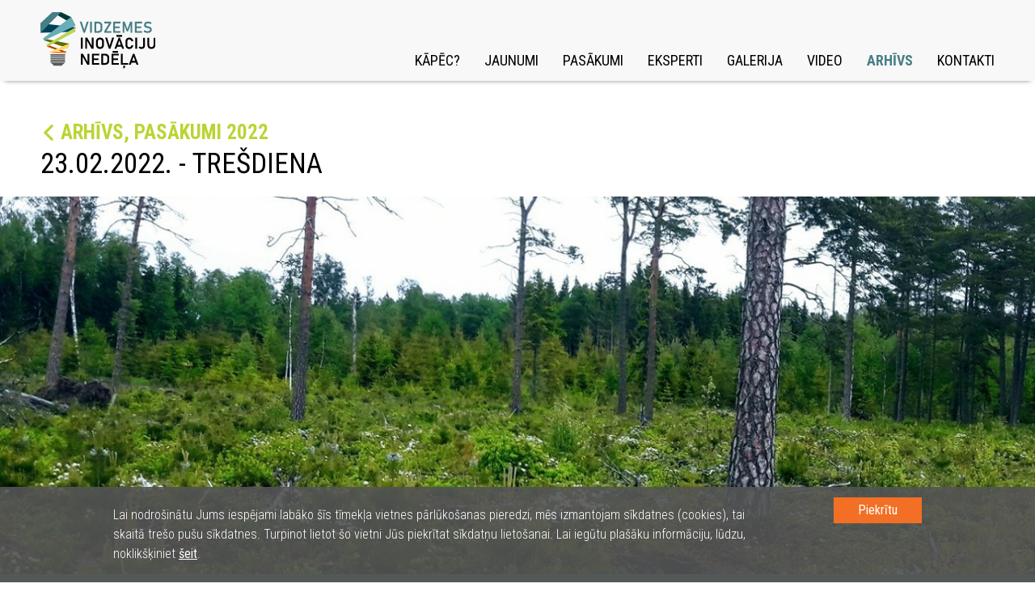

--- FILE ---
content_type: text/html; charset=utf-8
request_url: https://innovation.vidzeme.lv/lv/arhivs/2022/pasakumi/2022-02-23/bioekonomikas-un-mezkopibas-petijumu-simbioze.html
body_size: 7335
content:
<!DOCTYPE html PUBLIC "-//W3C//DTD XHTML 1.0 Strict//EN" "http://www.w3.org/TR/xhtml1/DTD/xhtml1-strict.dtd">
<html xmlns="http://www.w3.org/1999/xhtml" xml:lang="lv" lang="lv" dir="ltr">
	<head>
		<meta charset="utf-8">
		<meta http-equiv="x-ua-compatible" content="ie=edge">
		<meta name="viewport" content="width=device-width, initial-scale=1, user-scalable=yes">

		<base href="https://innovation.vidzeme.lv/lv/arhivs/2022/pasakumi/2022-02-23/bioekonomikas-un-mezkopibas-petijumu-simbioze.html" />
	<meta http-equiv="content-type" content="text/html; charset=utf-8" />
	<meta name="description" content="Meža nozares ļaudis aicina attālināti ieskatīties mūsu pētījumos, kur simbiozē bioekonomika un mežkopība. Stāstīsim, rādīsim kā turam rūpi par vienu no Latvijas dabas bagātībām - mežu, kopjot to un rūpējoties, lai cilvēka dzīvošana tam pāri nenodara." />
	<meta name="generator" content="Joomla! - Open Source Content Management" />
	<title>Vidzemes inovāciju nedēļa - Arhīvs - Bioekonomikas un mežkopības pētījumu simbioze</title>
	<link href="/favicon.ico" rel="shortcut icon" type="image/vnd.microsoft.icon" />
	<link href="https://fonts.googleapis.com/css?family=Roboto+Condensed:300,400,700" rel="stylesheet" type="text/css" />
	<link href="/libraries/viweek/minify/g=css&amp;1763846403" rel="stylesheet" type="text/css" />
	<link href="/media/mod_languages/css/template.css?03ab255716d8c0f959808a9d3c8565dc" rel="stylesheet" type="text/css" />
	<script type="application/json" class="joomla-script-options new">{"csrf.token":"42162d759f4fb7ed60bd5aed3ec278cc","system.paths":{"root":"","base":""},"joomla.jtext":{"VI_GENERAL_MESSAGE_ERROR_AJAX":"AJAX komunik\u0101cijas k\u013c\u016bda. L\u016bdzu, p\u0101rl\u0101d\u0113jiet lapu!"}}</script>
	<script src="/libraries/viweek/minify/g=js&amp;1763846400" type="text/javascript"></script>
	<script src="/media/system/js/core.js?03ab255716d8c0f959808a9d3c8565dc" type="text/javascript"></script>
	<script type="text/javascript">
jQuery(document).ready(function(){
	jQuery.fancybox.defaults.lang = 'lv';
});
	</script>

		<script src="https://www.google.com/recaptcha/api.js?render=6LeFy4sUAAAAAKpLuD6xrJItxDM_CwVIc5Sg3qJF&hl=lv"></script>

		<link rel="shortcut icon" href="/favicon.ico">
		<link rel="shortcut icon" href="/favicon.ico" type="image/vnd.microsoft.icon">

		<meta property="og:type" content="website">
		<meta property="og:title" content="Vidzemes inovāciju nedēļa - Arhīvs - Bioekonomikas un mežkopības pētījumu simbioze">
		<meta property="og:url" content="https://innovation.vidzeme.lv/lv/arhivs/2022/pasakumi/2022-02-23/bioekonomikas-un-mezkopibas-petijumu-simbioze.html">
		<meta property="og:image" content="https://innovation.vidzeme.lv/storage/events/168/featured-image/yhyHtag7PZUFicI12mypK5Ad7PMl5VhH.png">
		<meta property="og:description" content="Meža nozares ļaudis aicina attālināti ieskatīties mūsu pētījumos, kur simbiozē bioekonomika un mežkopība. Stāstīsim, rādīsim kā turam rūpi par vienu no Latvijas dabas bagātībām - mežu, kopjot to un rūpējoties, lai cilvēka dzīvošana tam pāri nenodara.">

		<meta name="twitter:card" content="summary">
		<meta name="twitter:title" content="Vidzemes inovāciju nedēļa - Arhīvs - Bioekonomikas un mežkopības pētījumu simbioze">
		<meta name="twitter:description" content="Meža nozares ļaudis aicina attālināti ieskatīties mūsu pētījumos, kur simbiozē bioekonomika un mežkopība. Stāstīsim, rādīsim kā turam rūpi par vienu no Latvijas dabas bagātībām - mežu, kopjot to un rūpējoties, lai cilvēka dzīvošana tam pāri nenodara.">
		<meta name="twitter:image" content="https://innovation.vidzeme.lv/storage/events/168/featured-image/yhyHtag7PZUFicI12mypK5Ad7PMl5VhH.png">

		<!-- For IE 11, Chrome, Firefox, Safari, Opera -->
		<link rel="icon" href="/templates/viweek/favicons/favicon-16.png" sizes="16x16" type="image/png">
		<link rel="icon" href="/templates/viweek/favicons/favicon-32.png" sizes="32x32" type="image/png">
		<link rel="icon" href="/templates/viweek/favicons/favicon-48.png" sizes="48x48" type="image/png">
		<link rel="icon" href="/templates/viweek/favicons/favicon-57.png" sizes="57x57" type="image/png">
		<link rel="icon" href="/templates/viweek/favicons/favicon-62.png" sizes="62x62" type="image/png">
		<link rel="icon" href="/templates/viweek/favicons/favicon-72.png" sizes="72x72" type="image/png">
		<link rel="icon" href="/templates/viweek/favicons/favicon-96.png" sizes="96x96" type="image/png">
		<link rel="icon" href="/templates/viweek/favicons/favicon-114.png" sizes="114x114" type="image/png">
		<link rel="icon" href="/templates/viweek/favicons/favicon-120.png" sizes="120x120" type="image/png">
		<link rel="icon" href="/templates/viweek/favicons/favicon-128.png" sizes="128x128" type="image/png">
		<link rel="icon" href="/templates/viweek/favicons/favicon-144.png" sizes="144x144" type="image/png">
		<link rel="icon" href="/templates/viweek/favicons/favicon-152.png" sizes="152x152" type="image/png">
		<link rel="icon" href="/templates/viweek/favicons/favicon-192.png" sizes="192x192" type="image/png">
		<link rel="icon" href="/templates/viweek/favicons/favicon-195.png" sizes="195x195" type="image/png">
		<link rel="icon" href="/templates/viweek/favicons/favicon-228.png" sizes="228x228" type="image/png">

		<!-- Microsoft Internet Explorer -->
		<meta name="msapplication-TileColor" content="#FFFFFF">
		<meta name="msapplication-TileImage" content="/templates/viweek/favicons/favicon-144.png">

		<!-- Apple iOS: Disable automatic detection and formatting of possible phone numbers -->
		<meta name="format-detection" content="telephone=no">

		<!-- Apple iOS: Add to Home Screen -->
		<meta name="apple-mobile-web-app-capable" content="yes">
		<meta name="apple-mobile-web-app-status-bar-style" content="#FFFFFF">
		<meta name="apple-mobile-web-app-title" content="Vidzemes inovāciju nedēļa">

		<!-- Apple iOS: Touch Icons -->
		<link rel="apple-touch-icon" sizes="228x228" href="/templates/viweek/favicons/favicon-228-white.png">
		<link rel="apple-touch-icon" sizes="195x195" href="/templates/viweek/favicons/favicon-195-white.png">
		<link rel="apple-touch-icon" sizes="152x152" href="/templates/viweek/favicons/favicon-152-white.png">
		<link rel="apple-touch-icon" sizes="144x144" href="/templates/viweek/favicons/favicon-144-white.png">
		<link rel="apple-touch-icon" sizes="128x128" href="/templates/viweek/favicons/favicon-128-white.png">
		<link rel="apple-touch-icon" sizes="120x120" href="/templates/viweek/favicons/favicon-120-white.png">
		<link rel="apple-touch-icon" sizes="114x114" href="/templates/viweek/favicons/favicon-114-white.png">
		<link rel="apple-touch-icon" sizes="96x96" href="/templates/viweek/favicons/favicon-96-white.png">
		<link rel="apple-touch-icon" sizes="72x72" href="/templates/viweek/favicons/favicon-72-white.png">
		<link rel="apple-touch-icon" href="/templates/viweek/favicons/favicon-57-white.png">

		<!-- Google Android -->
		<meta name="mobile-web-app-capable" content="yes">
		<meta name="theme-color" content="#FFFFFF">

		<!--[if lt IE 9]>
			<script src="/libraries/viweek/minify/g=js_ltie9&amp;1763846399"></script>
		<![endif]-->
	</head>
	<body>
		<div class="container" id="header-wrap">
			<div class="container-inner">
				<div id="header-navigation-wrap">
					<div class="logo-wrap">
						<div class="image">
							<a href="/">
								<img src="/templates/viweek/images/header/logo-vidzemes-inovaciju-nedela-lv.svg" alt="Vidzemes inovāciju nedēļa" title="Vidzemes inovāciju nedēļa" />
							</a>
						</div>
					</div>
					<div class="language-switcher-wrap">
						<div class="mod-languages">

	<ul class="lang-inline" dir="ltr">
					</ul>

</div>

					</div>
					<div class="navigation-wrap">
						<ul class="nav menu mod-list">
<li class="item-104 default"><a href="/lv/" >Kāpēc?</a></li><li class="item-122"><a href="/lv/jaunumi/2022.html" >Jaunumi</a></li><li class="item-106"><a href="/lv/pasakumi/2026-02-23.html" >Pasākumi</a></li><li class="item-107"><a href="/lv/eksperti.html" >Eksperti</a></li><li class="item-108"><a href="/lv/galerija.html" >Galerija</a></li><li class="item-116"><a href="/lv/video.html" >Video</a></li><li class="item-125 current active"><a href="/lv/arhivs/2022.html" >Arhīvs</a></li><li class="item-109"><a href="/#contacts" >Kontakti</a></li></ul>

					</div>
					<div class="mobile-navigation-toggle not-selectable" class="hidden-desktop">
						<div class="icon-bar bar-1"></div>
						<div class="icon-bar bar-2"></div>
						<div class="icon-bar bar-3"></div>
					</div>
					<div class="clearfix"></div>
				</div>
			</div>
		</div>
		<div class="container">
	<div class="container-inner">
		<div id="event-wrap">
						    <div class="event-breadcrumbs-wrap">
    				<div class="link-back-wrap">
    					<a class="back-to-events" href="/lv/arhivs/2022/pasakumi.html"
    						>Arhīvs, Pasākumi 2022</a>
    				</div>
    				<h2>23.02.2022. - TREšDIENA</h2>
    			</div>
			    			<div class="event-header-wrap" style="background-image: url(/storage/events/168/featured-image/yhyHtag7PZUFicI12mypK5Ad7PMl5VhH.png);"></div>

            <div class="event-title-wrap">
                <h1>Bioekonomikas un mežkopības pētījumu simbioze</h1>
            </div>
			<div class="event-content-wrap">
				<div class="event-description-wrap">
					<div class="event-right-side-wrap">
						                        <div class="details-block general-info-block">
                            <div class="block-details">
                                                                    <div class="event-form">Tiešsaistē</div>
                                                                        <div class="event-time">12:00 - 14:00</div>
                                                                </div>
                        </div>
                                                    <div class="details-block contact-person-block">
                                <div class="block-label">Kontaktpersona:</div>
                                <div class="block-details">
                                                                            <div class="name">Dagnija Lazdina</div>
                                                                                <div class="email"><span id="cloak78b0fb5760f545b1121afc8abc9490b1">Šī e-pasta adrese ir aizsargāta no mēstuļu robotiem. Pārlūkprogrammai ir jābūt ieslēgtam JavaScript atbalstam, lai varētu to apskatīt.</span><script type='text/javascript'>
				document.getElementById('cloak78b0fb5760f545b1121afc8abc9490b1').innerHTML = '';
				var prefix = '&#109;a' + 'i&#108;' + '&#116;o';
				var path = 'hr' + 'ef' + '=';
				var addy78b0fb5760f545b1121afc8abc9490b1 = 'd&#97;gn&#105;j&#97;.l&#97;zd&#105;n&#97;' + '&#64;';
				addy78b0fb5760f545b1121afc8abc9490b1 = addy78b0fb5760f545b1121afc8abc9490b1 + 's&#105;l&#97;v&#97;' + '&#46;' + 'lv';
				var addy_text78b0fb5760f545b1121afc8abc9490b1 = 'd&#97;gn&#105;j&#97;.l&#97;zd&#105;n&#97;' + '&#64;' + 's&#105;l&#97;v&#97;' + '&#46;' + 'lv';document.getElementById('cloak78b0fb5760f545b1121afc8abc9490b1').innerHTML += '<a ' + path + '\'' + prefix + ':' + addy78b0fb5760f545b1121afc8abc9490b1 + '\'>'+addy_text78b0fb5760f545b1121afc8abc9490b1+'<\/a>';
		</script></div>
                                                                                <div class="phone">
                                            <a href="tel:0037126595683">+371 26 595 683</a>
                                        </div>
                                                                        </div>
                            </div>
                            						<div class="clearfix"></div>
					</div>
					<div class="content"><div style="text-align: justify;">Meža nozares ļaudis aicina attālināti ieskatīties mūsu pētījumos, kur simbiozē bioekonomika un mežkopība. Stāstīsim, rādīsim kā turam rūpi par vienu no Latvijas dabas bagātībām - mežu, kopjot to un rūpējoties, lai cilvēka dzīvošana tam pāri nenodara.</div>
<div style="text-align: justify;"> </div>
<div style="text-align: justify;">Sarunas un stāsti, fotogalerijas un minivideotūres par lauku bioekonomikas, meža upju krastu, rekreācijas, meža atjaunošanas un ieaudzēšanas, arī koku augšanas apstākļu uzlabošanas un agromežsaimniecības pētījumiem.</div>
<div style="text-align: justify;"> </div>
<div style="text-align: justify;">Stāstīs un rādīs <strong>LVMI Silava</strong> zinātnieki un <strong>A/s "Latvijas valsts meži"</strong> praktiķi.</div></div>
					<div class="clearfix"></div>
				</div>
			</div>
			    <div class="event-live-broadcasts-wrap">
		<div class="event-section-title">
			<div>
				IERAKSTS			</div>
		</div>
		<div>
			                <div class="event-live-broadcast-item-wrap  full-width">
                    <div class="video-wrap">
                        <iframe width="660" height="370"
                            src="https://www.youtube.com/embed/DyGsAbE_988?hl=lv"
                            frameborder="0" allow="accelerometer; autoplay; clipboard-write; encrypted-media; gyroscope; picture-in-picture" allowfullscreen></iframe>
                    </div>
                                        <div class="clearfix"></div>
                </div>
                			<div class="clearfix"></div>
		</div>
	</div>
        <div class="event-time-schedule-wrap">
        <div class="event-section-title">
            <div>
                Programma                <input class="open-all-schedule" data-open="0" type="button" value="skatīt visu programmu">
            </div>
        </div>
        <div class="event-time-schedule-table-wrap">
                            <div class="row-wrap first has-desc open">
                    <div class="col-1">12:00&nbsp;-&nbsp;12:15</div>
                    <div class="col-2 has-content">
                        <div class="title not-selectable">
                            <span>Biomateriālu izmantošanas stratēģijas un ceļveži ES lauku un reģionālās attīstības uzlabošanai (BE-Rural) aktualitātes</span>
                        </div>
                        <div class="content-wrap">
                            <div><p>Dr.oec. Kristaps Makovskis </p></div>
                                                    </div>
                    </div>
                    <div class="clearfix"></div>
                </div>
                                <div class="row-wrap has-desc">
                    <div class="col-1">12:15&nbsp;-&nbsp;12:45</div>
                    <div class="col-2 has-content">
                        <div class="title not-selectable">
                            <span>LVM un  LVMI Silava sadarbība upju krastu pētniecībā</span>
                        </div>
                        <div class="content-wrap">
                            <div><p>Latvijas upju baseinu apsaimniekošanas plānu ieviešana laba virszemes ūdens stāvokļa sasniegšanai (LIFE GoodWater IP).</p></div>
                                                    </div>
                    </div>
                    <div class="clearfix"></div>
                </div>
                                <div class="row-wrap has-desc">
                    <div class="col-1">12:45&nbsp;-&nbsp;13:05</div>
                    <div class="col-2 has-content">
                        <div class="title not-selectable">
                            <span>Ekosistēmas un to pakalpojumi vai, ko cilvēkam daba labu dara un cilvēks daba</span>
                        </div>
                        <div class="content-wrap">
                            <div><p>Dr. silv. Zane Lībiete </p></div>
                                                    </div>
                    </div>
                    <div class="clearfix"></div>
                </div>
                                <div class="row-wrap has-desc">
                    <div class="col-1">13:05&nbsp;-&nbsp;13:25</div>
                    <div class="col-2 has-content">
                        <div class="title not-selectable">
                            <span>Koku augšanas apstākļu uzlabošana (mēslošana) - ieguvumi un riski oglekļa piesaistes kontekstā</span>
                        </div>
                        <div class="content-wrap">
                            <div><p>Dr. silv. Andis Lazdiņš</p></div>
                                                    </div>
                    </div>
                    <div class="clearfix"></div>
                </div>
                                <div class="row-wrap has-desc">
                    <div class="col-1">13:25&nbsp;-&nbsp;13:45</div>
                    <div class="col-2 has-content">
                        <div class="title not-selectable">
                            <span>Meža atjaunošana - pētījumu programmu aktualitātes</span>
                        </div>
                        <div class="content-wrap">
                            <div><p>Mg. biol. Kārli Dūmiņš</p></div>
                                                    </div>
                    </div>
                    <div class="clearfix"></div>
                </div>
                                <div class="row-wrap has-desc">
                    <div class="col-1">13:45&nbsp;-&nbsp;14:00</div>
                    <div class="col-2 has-content">
                        <div class="title not-selectable">
                            <span>Agromežsaimniecība - kas tā tāda? Balto vītolu un Saldo ķiršu stāsts</span>
                        </div>
                        <div class="content-wrap">
                            <div><p>Dr.silv. Dagnija Lazdiņa </p></div>
                                                            <div class="speakers-wrap">
                                                                            <div class="speaker-wrap">
                                            <div class="image-wrap">
                                                <a href="javascript:void(0);" onclick="InnoWeek.showSpeakerDetailedInfo(282); return false;">
                                                    <img src="/storage/speakers/282/featured-image/u2knqTbei6Lr1DloDkPvnBblL78BGfAx.png"
                                                         alt="Dagnija Lazdiņa" class="img-responsive" />
                                                </a>
                                            </div>
                                            <div class="info-wrap">
                                                <div>
                                                    <a href="javascript:void(0);" onclick="InnoWeek.showSpeakerDetailedInfo(282); return false;"
                                                    >Dagnija Lazdiņa</a>
                                                </div>
                                                <div class="country-flag-icon">
                                                                                                            <img src="/storage/flags/lv.png" class="img-responsive"
                                                             alt="LV" />
                                                                                                        </div>
                                            </div>
                                            <div class="clearfix"></div>
                                        </div>
                                                                            <div class="clearfix"></div>
                                </div>
                                                        </div>
                    </div>
                    <div class="clearfix"></div>
                </div>
                                <div class="row-wrap">
                    <div class="col-1">14:00&nbsp;-&nbsp;14:05</div>
                    <div class="col-2">
                        <div class="title not-selectable">
                            <span>Kopsavilkums</span>
                        </div>
                        <div class="content-wrap">
                            <div></div>
                                                    </div>
                    </div>
                    <div class="clearfix"></div>
                </div>
                        </div>
    </div>
        <div class="event-organizators-wrap">
        <div class="event-section-title">Organizē</div>
        <div class="event-organizers-wrap">
                            <div class="event-organizers-item-wrap">
                                        <a href="https://be-rural.eu/" target="_blank"
                       title="BeRural">
                                                <img src="/storage/events/168/organizers/304/berural_h100_aqfmNM.png"
                             alt="BeRural" class="img-responsive" />
                                            </a>
                                </div>
                                <div class="event-organizers-item-wrap">
                                        <a href="http://www.silava.lv/silava.aspx" target="_blank"
                       title="Silava">
                                                <img src="/storage/events/168/organizers/305/silava_h100_uhUyvr.png"
                             alt="Silava" class="img-responsive" />
                                            </a>
                                </div>
                                <div class="event-organizers-item-wrap">
                                        <a href="https://www.lvm.lv/" target="_blank"
                       title="LVM">
                                                <img src="/storage/events/168/organizers/306/lvm_h100_x6Grdq.png"
                             alt="LVM" class="img-responsive" />
                                            </a>
                                </div>
                                <div class="event-organizers-item-wrap">
                                        <a href="https://goodwater.lv/" target="_blank"
                       title="LifeGoodwater">
                                                <img src="/storage/events/168/organizers/307/lifegoodwater_h100_h9Pa3Y.png"
                             alt="LifeGoodwater" class="img-responsive" />
                                            </a>
                                </div>
                            <div class="clearfix"></div>
        </div>
    </div>
    		</div>
	</div>
</div>

				<span id="contacts"></span>
		<div class="container" id="footer-wrap">
			<div class="container-inner">
				<div id="footer-contacts">
					<div id="footer-contacts-columns-wrap">
						<div class="col-vpr">
							<div class="section-title">KONTAKTI</div>
							<div class="info-data-wrap">
								<div class="vpr-logo-wrap">
									<img src="/templates/viweek/images/footer/logo_vpr_lv_150x110.png"
										alt="Vidzemes plānošanas reģions"/>
								</div>
								<div class="vpr-addresses-wrap">
									<div class="title">Vidzemes plānošanas reģions</div>
									<div class="location-wrap">
										<div class="location-title">CĒSIS</div>
										<div class="location-address">Bērzaines iela 5</div>
									</div>
									<div class="location-wrap">
										<div class="location-title">VALMIERA</div>
										<div class="location-address">Purva iela 12a,<br />B korpuss</div>
									</div>
									<div class="clearfix"></div>
								</div>
								<div class="vpr-contact-items-wrap">
									<div class="email-and-website">
																					<div>
												<span class="email-wrap"><span id="cloakf0bd414137bc2a6a8fa1e744f9f9bceb">Šī e-pasta adrese ir aizsargāta no mēstuļu robotiem. Pārlūkprogrammai ir jābūt ieslēgtam JavaScript atbalstam, lai varētu to apskatīt.</span><script type='text/javascript'>
				document.getElementById('cloakf0bd414137bc2a6a8fa1e744f9f9bceb').innerHTML = '';
				var prefix = '&#109;a' + 'i&#108;' + '&#116;o';
				var path = 'hr' + 'ef' + '=';
				var addyf0bd414137bc2a6a8fa1e744f9f9bceb = 'v&#105;dz&#101;m&#101;' + '&#64;';
				addyf0bd414137bc2a6a8fa1e744f9f9bceb = addyf0bd414137bc2a6a8fa1e744f9f9bceb + 'v&#105;dz&#101;m&#101;' + '&#46;' + 'lv';
				var addy_textf0bd414137bc2a6a8fa1e744f9f9bceb = 'v&#105;dz&#101;m&#101;' + '&#64;' + 'v&#105;dz&#101;m&#101;' + '&#46;' + 'lv';document.getElementById('cloakf0bd414137bc2a6a8fa1e744f9f9bceb').innerHTML += '<a ' + path + '\'' + prefix + ':' + addyf0bd414137bc2a6a8fa1e744f9f9bceb + '\'>'+addy_textf0bd414137bc2a6a8fa1e744f9f9bceb+'<\/a>';
		</script></span>
											</div>
																						<div>
												<span class="website-wrap">
													<a class="website" href="http://www.vidzeme.lv"
														>www.vidzeme.lv</a>
												</span>
											</div>
																				</div>
									<div class="social-networks">
																					<a href="https://www.facebook.com/VidzemesPlanosanasRegions" class="social-network-link" title="Facebook" target="_blank">
                                                <svg xmlns="http://www.w3.org/2000/svg" height="40" width="40" viewBox="0 0 448 512">
                                                    <path d="M64 32C28.7 32 0 60.7 0 96V416c0 35.3 28.7 64 64 64h98.2V334.2H109.4V256h52.8V222.3c0-87.1 39.4-127.5 125-127.5c16.2 0 44.2 3.2 55.7 6.4V172c-6-.6-16.5-1-29.6-1c-42 0-58.2 15.9-58.2 57.2V256h83.6l-14.4 78.2H255V480H384c35.3 0 64-28.7 64-64V96c0-35.3-28.7-64-64-64H64z" fill="#E6E7E8"/>
                                                </svg>
                                            </a>
											                                            <a href="https://www.linkedin.com/company/vidzeme-planning-region" class="social-network-link" title="LinkedIn" target="_blank">
                                                <svg xmlns="http://www.w3.org/2000/svg" height="40" width="40" viewBox="0 0 448 512">
                                                    <path d="M416 32H31.9C14.3 32 0 46.5 0 64.3v383.4C0 465.5 14.3 480 31.9 480H416c17.6 0 32-14.5 32-32.3V64.3c0-17.8-14.4-32.3-32-32.3zM135.4 416H69V202.2h66.5V416zm-33.2-243c-21.3 0-38.5-17.3-38.5-38.5S80.9 96 102.2 96c21.2 0 38.5 17.3 38.5 38.5 0 21.3-17.2 38.5-38.5 38.5zm282.1 243h-66.4V312c0-24.8-.5-56.7-34.5-56.7-34.6 0-39.9 27-39.9 54.9V416h-66.4V202.2h63.7v29.2h.9c8.9-16.8 30.6-34.5 62.9-34.5 67.2 0 79.7 44.3 79.7 101.9V416z" fill="#E6E7E8"/>
                                                </svg>
                                            </a>
                                            											<a href="https://www.youtube.com/user/VidzemesRegions" class="social-network-link" title="YouTube" target="_blank">
                                                <svg xmlns="http://www.w3.org/2000/svg" height="40" width="40" viewBox="0 0 448 512">
                                                    <path d="M282 256.2l-95.2-54.1V310.3L282 256.2zM384 32H64C28.7 32 0 60.7 0 96V416c0 35.3 28.7 64 64 64H384c35.3 0 64-28.7 64-64V96c0-35.3-28.7-64-64-64zm14.4 136.1c7.6 28.6 7.6 88.2 7.6 88.2s0 59.6-7.6 88.1c-4.2 15.8-16.5 27.7-32.2 31.9C337.9 384 224 384 224 384s-113.9 0-142.2-7.6c-15.7-4.2-28-16.1-32.2-31.9C42 315.9 42 256.3 42 256.3s0-59.7 7.6-88.2c4.2-15.8 16.5-28.2 32.2-32.4C110.1 128 224 128 224 128s113.9 0 142.2 7.7c15.7 4.2 28 16.6 32.2 32.4z" fill="#E6E7E8"/>
                                                </svg>
                                            </a>
																					<div class="clearfix"></div>
									</div>
									<div class="clearfix"></div>
								</div>
								<div class="clearfix"></div>
							</div>
						</div>
						<div class="col-contacts">
															<div class="col-1">
									<div class="contactperson-wrap">
										<div class="image-wrap">
											<img src="/storage/contacts/1/featured-image/laila-gercane_Gdp9ZS.jpg"
												alt="Laila Gercāne" class="img-responsive" />
										</div>
										<div class="name-and-position-wrap">
											<div class="name">Laila Gercāne</div>
																							<div class="description">Koncepts</div>
																						</div>
																					<div class="details-item-wrap">
												<span class="email-wrap"><span id="cloakfafc2489d8d293ea7e7f2c77674eeb4c">Šī e-pasta adrese ir aizsargāta no mēstuļu robotiem. Pārlūkprogrammai ir jābūt ieslēgtam JavaScript atbalstam, lai varētu to apskatīt.</span><script type='text/javascript'>
				document.getElementById('cloakfafc2489d8d293ea7e7f2c77674eeb4c').innerHTML = '';
				var prefix = '&#109;a' + 'i&#108;' + '&#116;o';
				var path = 'hr' + 'ef' + '=';
				var addyfafc2489d8d293ea7e7f2c77674eeb4c = 'l&#97;&#105;l&#97;.g&#101;rc&#97;n&#101;' + '&#64;';
				addyfafc2489d8d293ea7e7f2c77674eeb4c = addyfafc2489d8d293ea7e7f2c77674eeb4c + 'v&#105;dz&#101;m&#101;' + '&#46;' + 'lv';
				var addy_textfafc2489d8d293ea7e7f2c77674eeb4c = 'l&#97;&#105;l&#97;.g&#101;rc&#97;n&#101;' + '&#64;' + 'v&#105;dz&#101;m&#101;' + '&#46;' + 'lv';document.getElementById('cloakfafc2489d8d293ea7e7f2c77674eeb4c').innerHTML += '<a ' + path + '\'' + prefix + ':' + addyfafc2489d8d293ea7e7f2c77674eeb4c + '\'>'+addy_textfafc2489d8d293ea7e7f2c77674eeb4c+'<\/a>';
		</script></span>
											</div>
																						<div class="details-item-wrap">
												<span class="phone-wrap">
													<a href="tel:0037129120536">+371 29 120 536</a>
												</span>
											</div>
																				</div>
								</div>
																<div class="col-2">
									<div class="contactperson-wrap">
										<div class="image-wrap">
											<img src="/storage/contacts/2/featured-image/anita-abolina_D2AJAm.jpg"
												alt="Anita Āboliņa" class="img-responsive" />
										</div>
										<div class="name-and-position-wrap">
											<div class="name">Anita Āboliņa</div>
																							<div class="description">Komunikācija</div>
																						</div>
																					<div class="details-item-wrap">
												<span class="email-wrap"><span id="cloak754b10deb812b0ba295a81b6355c059a">Šī e-pasta adrese ir aizsargāta no mēstuļu robotiem. Pārlūkprogrammai ir jābūt ieslēgtam JavaScript atbalstam, lai varētu to apskatīt.</span><script type='text/javascript'>
				document.getElementById('cloak754b10deb812b0ba295a81b6355c059a').innerHTML = '';
				var prefix = '&#109;a' + 'i&#108;' + '&#116;o';
				var path = 'hr' + 'ef' + '=';
				var addy754b10deb812b0ba295a81b6355c059a = '&#97;n&#105;t&#97;.&#97;b&#111;l&#105;n&#97;' + '&#64;';
				addy754b10deb812b0ba295a81b6355c059a = addy754b10deb812b0ba295a81b6355c059a + 'v&#105;dz&#101;m&#101;' + '&#46;' + 'lv';
				var addy_text754b10deb812b0ba295a81b6355c059a = '&#97;n&#105;t&#97;.&#97;b&#111;l&#105;n&#97;' + '&#64;' + 'v&#105;dz&#101;m&#101;' + '&#46;' + 'lv';document.getElementById('cloak754b10deb812b0ba295a81b6355c059a').innerHTML += '<a ' + path + '\'' + prefix + ':' + addy754b10deb812b0ba295a81b6355c059a + '\'>'+addy_text754b10deb812b0ba295a81b6355c059a+'<\/a>';
		</script></span>
											</div>
																						<div class="details-item-wrap">
												<span class="phone-wrap">
													<a href="tel:0037129454752">+371 29 454 752</a>
												</span>
											</div>
																				</div>
								</div>
																<div class="col-3">
									<div class="contactperson-wrap">
										<div class="image-wrap">
											<img src="/storage/contacts/3/featured-image/marta-riekstina_vUiSvx.jpg"
												alt="Marta Riekstiņa" class="img-responsive" />
										</div>
										<div class="name-and-position-wrap">
											<div class="name">Marta Riekstiņa</div>
																							<div class="description">Pasākumi</div>
																						</div>
																					<div class="details-item-wrap">
												<span class="email-wrap"><span id="cloak10641b282062d52ba9871102253216dc">Šī e-pasta adrese ir aizsargāta no mēstuļu robotiem. Pārlūkprogrammai ir jābūt ieslēgtam JavaScript atbalstam, lai varētu to apskatīt.</span><script type='text/javascript'>
				document.getElementById('cloak10641b282062d52ba9871102253216dc').innerHTML = '';
				var prefix = '&#109;a' + 'i&#108;' + '&#116;o';
				var path = 'hr' + 'ef' + '=';
				var addy10641b282062d52ba9871102253216dc = 'm&#97;rt&#97;.r&#105;&#101;kst&#105;n&#97;' + '&#64;';
				addy10641b282062d52ba9871102253216dc = addy10641b282062d52ba9871102253216dc + 'v&#105;dz&#101;m&#101;' + '&#46;' + 'lv';
				var addy_text10641b282062d52ba9871102253216dc = 'm&#97;rt&#97;.r&#105;&#101;kst&#105;n&#97;' + '&#64;' + 'v&#105;dz&#101;m&#101;' + '&#46;' + 'lv';document.getElementById('cloak10641b282062d52ba9871102253216dc').innerHTML += '<a ' + path + '\'' + prefix + ':' + addy10641b282062d52ba9871102253216dc + '\'>'+addy_text10641b282062d52ba9871102253216dc+'<\/a>';
		</script></span>
											</div>
																						<div class="details-item-wrap">
												<span class="phone-wrap">
													<a href="tel:0037125865495">+371 25 865 495</a>
												</span>
											</div>
																				</div>
								</div>
															<div class="clearfix"></div>
						</div>
						<div class="clearfix"></div>
					</div>
				</div>
			</div>
		</div>
                    <div id="cookie-law-bar-wrap">
            	<div class="cookie-law-bar-wrap-inner">
            		<div class="cookie-law-bar-text">
            			<p>Lai nodrošinātu Jums iespējami labāko šīs tīmekļa vietnes pārlūkošanas pieredzi, mēs izmantojam sīkdatnes (cookies), tai skaitā trešo pušu sīkdatnes. Turpinot lietot šo vietni Jūs piekrītat sīkdatņu lietošanai. Lai iegūtu plašāku informāciju, lūdzu, noklikšķiniet <a href="https://www.vidzeme.lv/par-iestadi/datu-aizsardziba/" target="_blank">šeit</a>.</p>
            		</div>
            		<div class="cookie-law-bar-buttons">
            			<button onclick="GDPR.agree();return false;">Piekrītu</button>
            		</div>
            	</div>
            </div>
            		<div class="container">
			<div class="container-inner">
				<div id="footer-copyright">
					<div>© Vidzemes inovāciju nedēļa, 2026</div>
				</div>
			</div>
		</div>

		<div id="share-icons-position-placeholder"></div>
		<div id="menu-screen-overlay" class="hidden"></div>

        	</body>
</html>


--- FILE ---
content_type: text/html; charset=utf-8
request_url: https://www.google.com/recaptcha/api2/anchor?ar=1&k=6LeFy4sUAAAAAKpLuD6xrJItxDM_CwVIc5Sg3qJF&co=aHR0cHM6Ly9pbm5vdmF0aW9uLnZpZHplbWUubHY6NDQz&hl=lv&v=PoyoqOPhxBO7pBk68S4YbpHZ&size=invisible&anchor-ms=20000&execute-ms=30000&cb=p0ez2zc8vi6r
body_size: 48778
content:
<!DOCTYPE HTML><html dir="ltr" lang="lv"><head><meta http-equiv="Content-Type" content="text/html; charset=UTF-8">
<meta http-equiv="X-UA-Compatible" content="IE=edge">
<title>reCAPTCHA</title>
<style type="text/css">
/* cyrillic-ext */
@font-face {
  font-family: 'Roboto';
  font-style: normal;
  font-weight: 400;
  font-stretch: 100%;
  src: url(//fonts.gstatic.com/s/roboto/v48/KFO7CnqEu92Fr1ME7kSn66aGLdTylUAMa3GUBHMdazTgWw.woff2) format('woff2');
  unicode-range: U+0460-052F, U+1C80-1C8A, U+20B4, U+2DE0-2DFF, U+A640-A69F, U+FE2E-FE2F;
}
/* cyrillic */
@font-face {
  font-family: 'Roboto';
  font-style: normal;
  font-weight: 400;
  font-stretch: 100%;
  src: url(//fonts.gstatic.com/s/roboto/v48/KFO7CnqEu92Fr1ME7kSn66aGLdTylUAMa3iUBHMdazTgWw.woff2) format('woff2');
  unicode-range: U+0301, U+0400-045F, U+0490-0491, U+04B0-04B1, U+2116;
}
/* greek-ext */
@font-face {
  font-family: 'Roboto';
  font-style: normal;
  font-weight: 400;
  font-stretch: 100%;
  src: url(//fonts.gstatic.com/s/roboto/v48/KFO7CnqEu92Fr1ME7kSn66aGLdTylUAMa3CUBHMdazTgWw.woff2) format('woff2');
  unicode-range: U+1F00-1FFF;
}
/* greek */
@font-face {
  font-family: 'Roboto';
  font-style: normal;
  font-weight: 400;
  font-stretch: 100%;
  src: url(//fonts.gstatic.com/s/roboto/v48/KFO7CnqEu92Fr1ME7kSn66aGLdTylUAMa3-UBHMdazTgWw.woff2) format('woff2');
  unicode-range: U+0370-0377, U+037A-037F, U+0384-038A, U+038C, U+038E-03A1, U+03A3-03FF;
}
/* math */
@font-face {
  font-family: 'Roboto';
  font-style: normal;
  font-weight: 400;
  font-stretch: 100%;
  src: url(//fonts.gstatic.com/s/roboto/v48/KFO7CnqEu92Fr1ME7kSn66aGLdTylUAMawCUBHMdazTgWw.woff2) format('woff2');
  unicode-range: U+0302-0303, U+0305, U+0307-0308, U+0310, U+0312, U+0315, U+031A, U+0326-0327, U+032C, U+032F-0330, U+0332-0333, U+0338, U+033A, U+0346, U+034D, U+0391-03A1, U+03A3-03A9, U+03B1-03C9, U+03D1, U+03D5-03D6, U+03F0-03F1, U+03F4-03F5, U+2016-2017, U+2034-2038, U+203C, U+2040, U+2043, U+2047, U+2050, U+2057, U+205F, U+2070-2071, U+2074-208E, U+2090-209C, U+20D0-20DC, U+20E1, U+20E5-20EF, U+2100-2112, U+2114-2115, U+2117-2121, U+2123-214F, U+2190, U+2192, U+2194-21AE, U+21B0-21E5, U+21F1-21F2, U+21F4-2211, U+2213-2214, U+2216-22FF, U+2308-230B, U+2310, U+2319, U+231C-2321, U+2336-237A, U+237C, U+2395, U+239B-23B7, U+23D0, U+23DC-23E1, U+2474-2475, U+25AF, U+25B3, U+25B7, U+25BD, U+25C1, U+25CA, U+25CC, U+25FB, U+266D-266F, U+27C0-27FF, U+2900-2AFF, U+2B0E-2B11, U+2B30-2B4C, U+2BFE, U+3030, U+FF5B, U+FF5D, U+1D400-1D7FF, U+1EE00-1EEFF;
}
/* symbols */
@font-face {
  font-family: 'Roboto';
  font-style: normal;
  font-weight: 400;
  font-stretch: 100%;
  src: url(//fonts.gstatic.com/s/roboto/v48/KFO7CnqEu92Fr1ME7kSn66aGLdTylUAMaxKUBHMdazTgWw.woff2) format('woff2');
  unicode-range: U+0001-000C, U+000E-001F, U+007F-009F, U+20DD-20E0, U+20E2-20E4, U+2150-218F, U+2190, U+2192, U+2194-2199, U+21AF, U+21E6-21F0, U+21F3, U+2218-2219, U+2299, U+22C4-22C6, U+2300-243F, U+2440-244A, U+2460-24FF, U+25A0-27BF, U+2800-28FF, U+2921-2922, U+2981, U+29BF, U+29EB, U+2B00-2BFF, U+4DC0-4DFF, U+FFF9-FFFB, U+10140-1018E, U+10190-1019C, U+101A0, U+101D0-101FD, U+102E0-102FB, U+10E60-10E7E, U+1D2C0-1D2D3, U+1D2E0-1D37F, U+1F000-1F0FF, U+1F100-1F1AD, U+1F1E6-1F1FF, U+1F30D-1F30F, U+1F315, U+1F31C, U+1F31E, U+1F320-1F32C, U+1F336, U+1F378, U+1F37D, U+1F382, U+1F393-1F39F, U+1F3A7-1F3A8, U+1F3AC-1F3AF, U+1F3C2, U+1F3C4-1F3C6, U+1F3CA-1F3CE, U+1F3D4-1F3E0, U+1F3ED, U+1F3F1-1F3F3, U+1F3F5-1F3F7, U+1F408, U+1F415, U+1F41F, U+1F426, U+1F43F, U+1F441-1F442, U+1F444, U+1F446-1F449, U+1F44C-1F44E, U+1F453, U+1F46A, U+1F47D, U+1F4A3, U+1F4B0, U+1F4B3, U+1F4B9, U+1F4BB, U+1F4BF, U+1F4C8-1F4CB, U+1F4D6, U+1F4DA, U+1F4DF, U+1F4E3-1F4E6, U+1F4EA-1F4ED, U+1F4F7, U+1F4F9-1F4FB, U+1F4FD-1F4FE, U+1F503, U+1F507-1F50B, U+1F50D, U+1F512-1F513, U+1F53E-1F54A, U+1F54F-1F5FA, U+1F610, U+1F650-1F67F, U+1F687, U+1F68D, U+1F691, U+1F694, U+1F698, U+1F6AD, U+1F6B2, U+1F6B9-1F6BA, U+1F6BC, U+1F6C6-1F6CF, U+1F6D3-1F6D7, U+1F6E0-1F6EA, U+1F6F0-1F6F3, U+1F6F7-1F6FC, U+1F700-1F7FF, U+1F800-1F80B, U+1F810-1F847, U+1F850-1F859, U+1F860-1F887, U+1F890-1F8AD, U+1F8B0-1F8BB, U+1F8C0-1F8C1, U+1F900-1F90B, U+1F93B, U+1F946, U+1F984, U+1F996, U+1F9E9, U+1FA00-1FA6F, U+1FA70-1FA7C, U+1FA80-1FA89, U+1FA8F-1FAC6, U+1FACE-1FADC, U+1FADF-1FAE9, U+1FAF0-1FAF8, U+1FB00-1FBFF;
}
/* vietnamese */
@font-face {
  font-family: 'Roboto';
  font-style: normal;
  font-weight: 400;
  font-stretch: 100%;
  src: url(//fonts.gstatic.com/s/roboto/v48/KFO7CnqEu92Fr1ME7kSn66aGLdTylUAMa3OUBHMdazTgWw.woff2) format('woff2');
  unicode-range: U+0102-0103, U+0110-0111, U+0128-0129, U+0168-0169, U+01A0-01A1, U+01AF-01B0, U+0300-0301, U+0303-0304, U+0308-0309, U+0323, U+0329, U+1EA0-1EF9, U+20AB;
}
/* latin-ext */
@font-face {
  font-family: 'Roboto';
  font-style: normal;
  font-weight: 400;
  font-stretch: 100%;
  src: url(//fonts.gstatic.com/s/roboto/v48/KFO7CnqEu92Fr1ME7kSn66aGLdTylUAMa3KUBHMdazTgWw.woff2) format('woff2');
  unicode-range: U+0100-02BA, U+02BD-02C5, U+02C7-02CC, U+02CE-02D7, U+02DD-02FF, U+0304, U+0308, U+0329, U+1D00-1DBF, U+1E00-1E9F, U+1EF2-1EFF, U+2020, U+20A0-20AB, U+20AD-20C0, U+2113, U+2C60-2C7F, U+A720-A7FF;
}
/* latin */
@font-face {
  font-family: 'Roboto';
  font-style: normal;
  font-weight: 400;
  font-stretch: 100%;
  src: url(//fonts.gstatic.com/s/roboto/v48/KFO7CnqEu92Fr1ME7kSn66aGLdTylUAMa3yUBHMdazQ.woff2) format('woff2');
  unicode-range: U+0000-00FF, U+0131, U+0152-0153, U+02BB-02BC, U+02C6, U+02DA, U+02DC, U+0304, U+0308, U+0329, U+2000-206F, U+20AC, U+2122, U+2191, U+2193, U+2212, U+2215, U+FEFF, U+FFFD;
}
/* cyrillic-ext */
@font-face {
  font-family: 'Roboto';
  font-style: normal;
  font-weight: 500;
  font-stretch: 100%;
  src: url(//fonts.gstatic.com/s/roboto/v48/KFO7CnqEu92Fr1ME7kSn66aGLdTylUAMa3GUBHMdazTgWw.woff2) format('woff2');
  unicode-range: U+0460-052F, U+1C80-1C8A, U+20B4, U+2DE0-2DFF, U+A640-A69F, U+FE2E-FE2F;
}
/* cyrillic */
@font-face {
  font-family: 'Roboto';
  font-style: normal;
  font-weight: 500;
  font-stretch: 100%;
  src: url(//fonts.gstatic.com/s/roboto/v48/KFO7CnqEu92Fr1ME7kSn66aGLdTylUAMa3iUBHMdazTgWw.woff2) format('woff2');
  unicode-range: U+0301, U+0400-045F, U+0490-0491, U+04B0-04B1, U+2116;
}
/* greek-ext */
@font-face {
  font-family: 'Roboto';
  font-style: normal;
  font-weight: 500;
  font-stretch: 100%;
  src: url(//fonts.gstatic.com/s/roboto/v48/KFO7CnqEu92Fr1ME7kSn66aGLdTylUAMa3CUBHMdazTgWw.woff2) format('woff2');
  unicode-range: U+1F00-1FFF;
}
/* greek */
@font-face {
  font-family: 'Roboto';
  font-style: normal;
  font-weight: 500;
  font-stretch: 100%;
  src: url(//fonts.gstatic.com/s/roboto/v48/KFO7CnqEu92Fr1ME7kSn66aGLdTylUAMa3-UBHMdazTgWw.woff2) format('woff2');
  unicode-range: U+0370-0377, U+037A-037F, U+0384-038A, U+038C, U+038E-03A1, U+03A3-03FF;
}
/* math */
@font-face {
  font-family: 'Roboto';
  font-style: normal;
  font-weight: 500;
  font-stretch: 100%;
  src: url(//fonts.gstatic.com/s/roboto/v48/KFO7CnqEu92Fr1ME7kSn66aGLdTylUAMawCUBHMdazTgWw.woff2) format('woff2');
  unicode-range: U+0302-0303, U+0305, U+0307-0308, U+0310, U+0312, U+0315, U+031A, U+0326-0327, U+032C, U+032F-0330, U+0332-0333, U+0338, U+033A, U+0346, U+034D, U+0391-03A1, U+03A3-03A9, U+03B1-03C9, U+03D1, U+03D5-03D6, U+03F0-03F1, U+03F4-03F5, U+2016-2017, U+2034-2038, U+203C, U+2040, U+2043, U+2047, U+2050, U+2057, U+205F, U+2070-2071, U+2074-208E, U+2090-209C, U+20D0-20DC, U+20E1, U+20E5-20EF, U+2100-2112, U+2114-2115, U+2117-2121, U+2123-214F, U+2190, U+2192, U+2194-21AE, U+21B0-21E5, U+21F1-21F2, U+21F4-2211, U+2213-2214, U+2216-22FF, U+2308-230B, U+2310, U+2319, U+231C-2321, U+2336-237A, U+237C, U+2395, U+239B-23B7, U+23D0, U+23DC-23E1, U+2474-2475, U+25AF, U+25B3, U+25B7, U+25BD, U+25C1, U+25CA, U+25CC, U+25FB, U+266D-266F, U+27C0-27FF, U+2900-2AFF, U+2B0E-2B11, U+2B30-2B4C, U+2BFE, U+3030, U+FF5B, U+FF5D, U+1D400-1D7FF, U+1EE00-1EEFF;
}
/* symbols */
@font-face {
  font-family: 'Roboto';
  font-style: normal;
  font-weight: 500;
  font-stretch: 100%;
  src: url(//fonts.gstatic.com/s/roboto/v48/KFO7CnqEu92Fr1ME7kSn66aGLdTylUAMaxKUBHMdazTgWw.woff2) format('woff2');
  unicode-range: U+0001-000C, U+000E-001F, U+007F-009F, U+20DD-20E0, U+20E2-20E4, U+2150-218F, U+2190, U+2192, U+2194-2199, U+21AF, U+21E6-21F0, U+21F3, U+2218-2219, U+2299, U+22C4-22C6, U+2300-243F, U+2440-244A, U+2460-24FF, U+25A0-27BF, U+2800-28FF, U+2921-2922, U+2981, U+29BF, U+29EB, U+2B00-2BFF, U+4DC0-4DFF, U+FFF9-FFFB, U+10140-1018E, U+10190-1019C, U+101A0, U+101D0-101FD, U+102E0-102FB, U+10E60-10E7E, U+1D2C0-1D2D3, U+1D2E0-1D37F, U+1F000-1F0FF, U+1F100-1F1AD, U+1F1E6-1F1FF, U+1F30D-1F30F, U+1F315, U+1F31C, U+1F31E, U+1F320-1F32C, U+1F336, U+1F378, U+1F37D, U+1F382, U+1F393-1F39F, U+1F3A7-1F3A8, U+1F3AC-1F3AF, U+1F3C2, U+1F3C4-1F3C6, U+1F3CA-1F3CE, U+1F3D4-1F3E0, U+1F3ED, U+1F3F1-1F3F3, U+1F3F5-1F3F7, U+1F408, U+1F415, U+1F41F, U+1F426, U+1F43F, U+1F441-1F442, U+1F444, U+1F446-1F449, U+1F44C-1F44E, U+1F453, U+1F46A, U+1F47D, U+1F4A3, U+1F4B0, U+1F4B3, U+1F4B9, U+1F4BB, U+1F4BF, U+1F4C8-1F4CB, U+1F4D6, U+1F4DA, U+1F4DF, U+1F4E3-1F4E6, U+1F4EA-1F4ED, U+1F4F7, U+1F4F9-1F4FB, U+1F4FD-1F4FE, U+1F503, U+1F507-1F50B, U+1F50D, U+1F512-1F513, U+1F53E-1F54A, U+1F54F-1F5FA, U+1F610, U+1F650-1F67F, U+1F687, U+1F68D, U+1F691, U+1F694, U+1F698, U+1F6AD, U+1F6B2, U+1F6B9-1F6BA, U+1F6BC, U+1F6C6-1F6CF, U+1F6D3-1F6D7, U+1F6E0-1F6EA, U+1F6F0-1F6F3, U+1F6F7-1F6FC, U+1F700-1F7FF, U+1F800-1F80B, U+1F810-1F847, U+1F850-1F859, U+1F860-1F887, U+1F890-1F8AD, U+1F8B0-1F8BB, U+1F8C0-1F8C1, U+1F900-1F90B, U+1F93B, U+1F946, U+1F984, U+1F996, U+1F9E9, U+1FA00-1FA6F, U+1FA70-1FA7C, U+1FA80-1FA89, U+1FA8F-1FAC6, U+1FACE-1FADC, U+1FADF-1FAE9, U+1FAF0-1FAF8, U+1FB00-1FBFF;
}
/* vietnamese */
@font-face {
  font-family: 'Roboto';
  font-style: normal;
  font-weight: 500;
  font-stretch: 100%;
  src: url(//fonts.gstatic.com/s/roboto/v48/KFO7CnqEu92Fr1ME7kSn66aGLdTylUAMa3OUBHMdazTgWw.woff2) format('woff2');
  unicode-range: U+0102-0103, U+0110-0111, U+0128-0129, U+0168-0169, U+01A0-01A1, U+01AF-01B0, U+0300-0301, U+0303-0304, U+0308-0309, U+0323, U+0329, U+1EA0-1EF9, U+20AB;
}
/* latin-ext */
@font-face {
  font-family: 'Roboto';
  font-style: normal;
  font-weight: 500;
  font-stretch: 100%;
  src: url(//fonts.gstatic.com/s/roboto/v48/KFO7CnqEu92Fr1ME7kSn66aGLdTylUAMa3KUBHMdazTgWw.woff2) format('woff2');
  unicode-range: U+0100-02BA, U+02BD-02C5, U+02C7-02CC, U+02CE-02D7, U+02DD-02FF, U+0304, U+0308, U+0329, U+1D00-1DBF, U+1E00-1E9F, U+1EF2-1EFF, U+2020, U+20A0-20AB, U+20AD-20C0, U+2113, U+2C60-2C7F, U+A720-A7FF;
}
/* latin */
@font-face {
  font-family: 'Roboto';
  font-style: normal;
  font-weight: 500;
  font-stretch: 100%;
  src: url(//fonts.gstatic.com/s/roboto/v48/KFO7CnqEu92Fr1ME7kSn66aGLdTylUAMa3yUBHMdazQ.woff2) format('woff2');
  unicode-range: U+0000-00FF, U+0131, U+0152-0153, U+02BB-02BC, U+02C6, U+02DA, U+02DC, U+0304, U+0308, U+0329, U+2000-206F, U+20AC, U+2122, U+2191, U+2193, U+2212, U+2215, U+FEFF, U+FFFD;
}
/* cyrillic-ext */
@font-face {
  font-family: 'Roboto';
  font-style: normal;
  font-weight: 900;
  font-stretch: 100%;
  src: url(//fonts.gstatic.com/s/roboto/v48/KFO7CnqEu92Fr1ME7kSn66aGLdTylUAMa3GUBHMdazTgWw.woff2) format('woff2');
  unicode-range: U+0460-052F, U+1C80-1C8A, U+20B4, U+2DE0-2DFF, U+A640-A69F, U+FE2E-FE2F;
}
/* cyrillic */
@font-face {
  font-family: 'Roboto';
  font-style: normal;
  font-weight: 900;
  font-stretch: 100%;
  src: url(//fonts.gstatic.com/s/roboto/v48/KFO7CnqEu92Fr1ME7kSn66aGLdTylUAMa3iUBHMdazTgWw.woff2) format('woff2');
  unicode-range: U+0301, U+0400-045F, U+0490-0491, U+04B0-04B1, U+2116;
}
/* greek-ext */
@font-face {
  font-family: 'Roboto';
  font-style: normal;
  font-weight: 900;
  font-stretch: 100%;
  src: url(//fonts.gstatic.com/s/roboto/v48/KFO7CnqEu92Fr1ME7kSn66aGLdTylUAMa3CUBHMdazTgWw.woff2) format('woff2');
  unicode-range: U+1F00-1FFF;
}
/* greek */
@font-face {
  font-family: 'Roboto';
  font-style: normal;
  font-weight: 900;
  font-stretch: 100%;
  src: url(//fonts.gstatic.com/s/roboto/v48/KFO7CnqEu92Fr1ME7kSn66aGLdTylUAMa3-UBHMdazTgWw.woff2) format('woff2');
  unicode-range: U+0370-0377, U+037A-037F, U+0384-038A, U+038C, U+038E-03A1, U+03A3-03FF;
}
/* math */
@font-face {
  font-family: 'Roboto';
  font-style: normal;
  font-weight: 900;
  font-stretch: 100%;
  src: url(//fonts.gstatic.com/s/roboto/v48/KFO7CnqEu92Fr1ME7kSn66aGLdTylUAMawCUBHMdazTgWw.woff2) format('woff2');
  unicode-range: U+0302-0303, U+0305, U+0307-0308, U+0310, U+0312, U+0315, U+031A, U+0326-0327, U+032C, U+032F-0330, U+0332-0333, U+0338, U+033A, U+0346, U+034D, U+0391-03A1, U+03A3-03A9, U+03B1-03C9, U+03D1, U+03D5-03D6, U+03F0-03F1, U+03F4-03F5, U+2016-2017, U+2034-2038, U+203C, U+2040, U+2043, U+2047, U+2050, U+2057, U+205F, U+2070-2071, U+2074-208E, U+2090-209C, U+20D0-20DC, U+20E1, U+20E5-20EF, U+2100-2112, U+2114-2115, U+2117-2121, U+2123-214F, U+2190, U+2192, U+2194-21AE, U+21B0-21E5, U+21F1-21F2, U+21F4-2211, U+2213-2214, U+2216-22FF, U+2308-230B, U+2310, U+2319, U+231C-2321, U+2336-237A, U+237C, U+2395, U+239B-23B7, U+23D0, U+23DC-23E1, U+2474-2475, U+25AF, U+25B3, U+25B7, U+25BD, U+25C1, U+25CA, U+25CC, U+25FB, U+266D-266F, U+27C0-27FF, U+2900-2AFF, U+2B0E-2B11, U+2B30-2B4C, U+2BFE, U+3030, U+FF5B, U+FF5D, U+1D400-1D7FF, U+1EE00-1EEFF;
}
/* symbols */
@font-face {
  font-family: 'Roboto';
  font-style: normal;
  font-weight: 900;
  font-stretch: 100%;
  src: url(//fonts.gstatic.com/s/roboto/v48/KFO7CnqEu92Fr1ME7kSn66aGLdTylUAMaxKUBHMdazTgWw.woff2) format('woff2');
  unicode-range: U+0001-000C, U+000E-001F, U+007F-009F, U+20DD-20E0, U+20E2-20E4, U+2150-218F, U+2190, U+2192, U+2194-2199, U+21AF, U+21E6-21F0, U+21F3, U+2218-2219, U+2299, U+22C4-22C6, U+2300-243F, U+2440-244A, U+2460-24FF, U+25A0-27BF, U+2800-28FF, U+2921-2922, U+2981, U+29BF, U+29EB, U+2B00-2BFF, U+4DC0-4DFF, U+FFF9-FFFB, U+10140-1018E, U+10190-1019C, U+101A0, U+101D0-101FD, U+102E0-102FB, U+10E60-10E7E, U+1D2C0-1D2D3, U+1D2E0-1D37F, U+1F000-1F0FF, U+1F100-1F1AD, U+1F1E6-1F1FF, U+1F30D-1F30F, U+1F315, U+1F31C, U+1F31E, U+1F320-1F32C, U+1F336, U+1F378, U+1F37D, U+1F382, U+1F393-1F39F, U+1F3A7-1F3A8, U+1F3AC-1F3AF, U+1F3C2, U+1F3C4-1F3C6, U+1F3CA-1F3CE, U+1F3D4-1F3E0, U+1F3ED, U+1F3F1-1F3F3, U+1F3F5-1F3F7, U+1F408, U+1F415, U+1F41F, U+1F426, U+1F43F, U+1F441-1F442, U+1F444, U+1F446-1F449, U+1F44C-1F44E, U+1F453, U+1F46A, U+1F47D, U+1F4A3, U+1F4B0, U+1F4B3, U+1F4B9, U+1F4BB, U+1F4BF, U+1F4C8-1F4CB, U+1F4D6, U+1F4DA, U+1F4DF, U+1F4E3-1F4E6, U+1F4EA-1F4ED, U+1F4F7, U+1F4F9-1F4FB, U+1F4FD-1F4FE, U+1F503, U+1F507-1F50B, U+1F50D, U+1F512-1F513, U+1F53E-1F54A, U+1F54F-1F5FA, U+1F610, U+1F650-1F67F, U+1F687, U+1F68D, U+1F691, U+1F694, U+1F698, U+1F6AD, U+1F6B2, U+1F6B9-1F6BA, U+1F6BC, U+1F6C6-1F6CF, U+1F6D3-1F6D7, U+1F6E0-1F6EA, U+1F6F0-1F6F3, U+1F6F7-1F6FC, U+1F700-1F7FF, U+1F800-1F80B, U+1F810-1F847, U+1F850-1F859, U+1F860-1F887, U+1F890-1F8AD, U+1F8B0-1F8BB, U+1F8C0-1F8C1, U+1F900-1F90B, U+1F93B, U+1F946, U+1F984, U+1F996, U+1F9E9, U+1FA00-1FA6F, U+1FA70-1FA7C, U+1FA80-1FA89, U+1FA8F-1FAC6, U+1FACE-1FADC, U+1FADF-1FAE9, U+1FAF0-1FAF8, U+1FB00-1FBFF;
}
/* vietnamese */
@font-face {
  font-family: 'Roboto';
  font-style: normal;
  font-weight: 900;
  font-stretch: 100%;
  src: url(//fonts.gstatic.com/s/roboto/v48/KFO7CnqEu92Fr1ME7kSn66aGLdTylUAMa3OUBHMdazTgWw.woff2) format('woff2');
  unicode-range: U+0102-0103, U+0110-0111, U+0128-0129, U+0168-0169, U+01A0-01A1, U+01AF-01B0, U+0300-0301, U+0303-0304, U+0308-0309, U+0323, U+0329, U+1EA0-1EF9, U+20AB;
}
/* latin-ext */
@font-face {
  font-family: 'Roboto';
  font-style: normal;
  font-weight: 900;
  font-stretch: 100%;
  src: url(//fonts.gstatic.com/s/roboto/v48/KFO7CnqEu92Fr1ME7kSn66aGLdTylUAMa3KUBHMdazTgWw.woff2) format('woff2');
  unicode-range: U+0100-02BA, U+02BD-02C5, U+02C7-02CC, U+02CE-02D7, U+02DD-02FF, U+0304, U+0308, U+0329, U+1D00-1DBF, U+1E00-1E9F, U+1EF2-1EFF, U+2020, U+20A0-20AB, U+20AD-20C0, U+2113, U+2C60-2C7F, U+A720-A7FF;
}
/* latin */
@font-face {
  font-family: 'Roboto';
  font-style: normal;
  font-weight: 900;
  font-stretch: 100%;
  src: url(//fonts.gstatic.com/s/roboto/v48/KFO7CnqEu92Fr1ME7kSn66aGLdTylUAMa3yUBHMdazQ.woff2) format('woff2');
  unicode-range: U+0000-00FF, U+0131, U+0152-0153, U+02BB-02BC, U+02C6, U+02DA, U+02DC, U+0304, U+0308, U+0329, U+2000-206F, U+20AC, U+2122, U+2191, U+2193, U+2212, U+2215, U+FEFF, U+FFFD;
}

</style>
<link rel="stylesheet" type="text/css" href="https://www.gstatic.com/recaptcha/releases/PoyoqOPhxBO7pBk68S4YbpHZ/styles__ltr.css">
<script nonce="hlOc3WT_4j7z0MOqVRFjxA" type="text/javascript">window['__recaptcha_api'] = 'https://www.google.com/recaptcha/api2/';</script>
<script type="text/javascript" src="https://www.gstatic.com/recaptcha/releases/PoyoqOPhxBO7pBk68S4YbpHZ/recaptcha__lv.js" nonce="hlOc3WT_4j7z0MOqVRFjxA">
      
    </script></head>
<body><div id="rc-anchor-alert" class="rc-anchor-alert"></div>
<input type="hidden" id="recaptcha-token" value="[base64]">
<script type="text/javascript" nonce="hlOc3WT_4j7z0MOqVRFjxA">
      recaptcha.anchor.Main.init("[\x22ainput\x22,[\x22bgdata\x22,\x22\x22,\[base64]/[base64]/[base64]/ZyhXLGgpOnEoW04sMjEsbF0sVywwKSxoKSxmYWxzZSxmYWxzZSl9Y2F0Y2goayl7RygzNTgsVyk/[base64]/[base64]/[base64]/[base64]/[base64]/[base64]/[base64]/bmV3IEJbT10oRFswXSk6dz09Mj9uZXcgQltPXShEWzBdLERbMV0pOnc9PTM/bmV3IEJbT10oRFswXSxEWzFdLERbMl0pOnc9PTQ/[base64]/[base64]/[base64]/[base64]/[base64]\\u003d\x22,\[base64]\\u003d\\u003d\x22,\x22e8K5esOvZ8KHTMOURDBqJsKafcOVRHxOw6jCijfCmGnCiDLCsVDDkURcw6YkGMO4UHEzwp/[base64]/CnU7DkmvDgcOHWRQDVsKJw4VNw77DslPDusOQE8KicyTDpn7DpsKoI8OMDXMRw6giSsOVwp4jMcOlCAAxwpvCncOwwqpDwqYxe37Drl8IwrrDjsKWwr7DpsKNwpRdADPCksK4N341wpPDkMKWDSEIIcOjwrvCnhrDtcOVRGQhwqfCosKpCMO6U0DCv8Onw7/DkMK3w4HDu25ew7lmUCtDw5tFWlkqE1rDscO1K0PChFfCi0bDjsObCEPCocK+PjnCmm/Cj3RiPMODwqPCpXDDtV8FAU7DkGfDq8KMwpkTGkYFVsORUMK1wp/CpsOHLAzDmhTDocO8KcOQwpjDqMKHcEzDrWDDjw5IwrzCpcOWIMOucxRMY27CncKgJMOSFcKJE3nCicKHNsK9dgvDqS/DjsOLAMKwwqR1wpPCm8Opw6rDshwcBWnDvWINwq3CusKDb8KnwoTCsBDCmcKawpHDp8KMOGHCpcOjeGIXw7wdI1bClsOZw4bDgcO+FHhVw4kPw7LDqXRuw6YaX1zCrghMw6XDv3vDt0HDkMKCaw/[base64]/ClA3Ct1AFw5AgHx4IwowvQ8KAwpcFwqfDlMK5D8KNR11sTmDCgMO6BAV+fsKBwqMVD8O7w4zDsl4QU8KBE8O7w6PDszLDisK0w7FLLMOuw7vDkyRiwqnCnMOAwqURKw53UcO0WBDCt34Jw6UDw4TCixTCoSnDicKMw64lwpjDmU/CosK4w6zCvQrDrsKNSMOew6Q3eljCh8KqaBQDwpJCw6XCqcKrw4TDkcOdMMKZwrV0bBnDrsOVecKBScOfRsOQwovCsXrCr8Kxw4HCpXJOHUkhw5dmSCzCpsKDDFJBMGVjw4Bxw7bCtMOWBzbCusOeOj3DgcOyw6bCvX7CgMKdWcKgWsKewq1qwqAAw7nDkQ/ClyjCjsKiw5I0e0VcI8KuwqjDtk/[base64]/[base64]/[base64]/DqMKMaMK/w4d+woDDmnDCusKEXwELLRF/wrtwLj4Tw7wgwp5hRsKrCcObw6scOEvCrjbDnkfCnsOrwpFMZjdlwpTDp8K5HsOgY8K5wqDCn8KYUVVJdQnCv2fDlsOlQcOaYMKSC0TCnMKcS8OvZsK+NcOmwqfDrynDoHgjNcOHwqXCqiLDrC06w63DvsKjw4bDrMK/NHDDg8KNwqo4w6bDqsOiw7DDulLDtcOAwpnDjifChsK7w5HDvHTDqcKXYj/Cu8K8wrfDhkPDmjPDkQ4Fw7lbO8O0SMOBwoLCqjvCocOFw5lYZ8K6wpTCisK+Zk4Owq7DlVnCt8KuwotXwr81LsKzFMKOOMOXfwUTwqJrKsKzwovCt0LCtzRKwqXCjsKLOcOWw6ECeMKdUxQzwpN2wrUTZMKsP8K8UsOXcVZQwq/DosOjBEY6cnN/OlhwQETDrHMoIsOTdsO1wo/DjsK2STZWdMO6NywEdcK9w5jDhAxiwrR6WDnCrU9dVnHDqcOFw6/DmsKJOwrCnERUFQjCpFPDpcK+EHvCqWMhwqvCq8Kqw6zDix3Dj2UFw6nCiMKkwoQVw7HCpMO9V8O5IsKqw6zCqsOqBh8gCG/CocOeCcO+wqI1DcKWJFPDhMO3LsKyDz3Drm/CssO3w5LCv2TCo8KAAcOYw7vCiwE7IhnCjAN2wrrDo8KBSMOgRcK7D8KYw5jDlUPCjsOQwr/CucKbL01Pw6vCu8OgwoDCvj9/Z8OAw6HCmxd3wp/Di8Ktw4vDnMOAwp7Dm8OCFMOowqvCgkvDu0nDpDY1w5lrwrDCrWEFwrnDgMOQw6bDrQgQPyVeXcOzZcKlFsKQY8KVCDkJwrEzw6AfwqU+cG/DjwMtEMKMKMK+woIZwoHDjcKESWfCkkkgw70Zwr3CvFROwq05wrAHHETDk0RdC1pew7TDhcOaGMKHbFTDkMKCw4E6w4LDtMO7csK8w6kmwqUnE1NPwrt/GQ/Cug/ChQ3DsF7DkjjDpXJsw5HCnB/Dm8KCw7fCnhjChcOBQD5wwrNvw4cGwpLDpMO7CippwpBqw59cTcOPQsOVB8K0b3Z6Q8KXCjXDl8OOB8KpcUJywp/DmMKtw6DDvMK4PlMDw4FMaBjDqxjDm8O+JcKPwobDphvDnsKYw6tZw7M1wphKwpxiwrPCiixTw5wMc2Umw4XDsMKaw4DDpsO8wrDDnsOZw7sJfTt/C8K4wqwkRFEpBzZkH2TDusKUwo43BMK9w60ZScK8BEzCsQ3Cr8KywrTDt0ABw6bCvAEBO8KXw4vDq0EIM8O6UE/DmcK4w7XCtMKZNsOcesOBwrvCiCDDtilMHy/DjMKQBsKxwpHCgHTDksO9w5Rbw7fCvxPDuxLDp8KqesKGw40+JMOcw6DDg8OXw5BXwrfDp23CryVuV2ESFHwtUsOFbljCkiHDscOFwp/DgcO3w7wqw6/Csy5PwqBEwpvDnMK1Qi4RJMKNe8KDQsOywpnDtcOKw73Dk1/Dhhd3MMOqDsK0c8K2D8Otw6fDuHECwpfCjGM6wq43w7daw5zDnsK8wp3DklLCqBbDtMOuHwrDoivCsMOMAX5VwqlCw7TDosKXw6Z0En3Cj8O5GQlbLVshCcOZwrJIwohJAhMDw4VywoLCrMOLw7zCjMO+woloL8Krw4Rbw6PDhMOxw65mHMO0Gx/CksOiw5QaAMKQwrfCgsO4YMKIw7kow7dJwqhswprDh8Oew5Ukw5HDl3DDkUg8w4/DpUfCkglvT3PCp3HDjcOMw5nCt23CmsKqw4zCq3rChMOmfsOHw7TCk8OwfwlLwqbDg8OjU2jDglF2w5bCqFclw7MWI3LDpB5/w7cRNCbDuhnDg37Crl4wHV4PA8K9w5NcX8KqEjbCucOIwpLDssKpX8OyZ8KBw6jDqAzDuMOoZ0Apw7jDngDDmsKsEcOQHMOjwrTCt8KcN8KIwrrClcOJbcKUw7zCn8Ktw5fCpcOtB3F7w7rDj1/DoMKHw4JfSMKVw4NQZsO/AMOZPiPCusO3B8OEcMOqwptKScKXwoXDtWp5wo49XDcZKMKrSnLCjFkPP8OtasO6wqzDgTHCgQTDnXgfwozCpFRvwr7Cih0pHT/DgMO4w58Iw7VsJwHCh1RtwrXDtCEfCWPDnMONw5nDmCgRVsKKw4dFw5zClcKAwq/[base64]/Coihkw5HChsKiXcKpwonDmW8Ew5jDgsKAJcKaccOOwp10MUnDg0oVZnhIwrjCkXAGPMK8wpzCmXzDrMOqwrATFTjDq0PCp8OXwrpIIGJUwqI4dETCqCfCscO/Dggewo7Dgh0ga0Yrd0RhShPDrjltw7QZw49pN8K1w71wScOlUsKVwot6wo0Ufgk4wrzDsUZAw4B3BsOhw5w8woDCg1bClhs/U8Orw7dnwqVWfsK9wq7DlTPCkAXDjsKMw7jDinlWRSVMwq/Dii81w6rCvDbChU3CsXsiwqcAXsKNw5B+wppbw6MiRsKmw4jCksOKw4haTWHDkMO3ZQs9GsKjecO8MVHDoMOTdMKvGAosd8OLaDnCu8O+w7LCgMOxLCvCicOzw6LChMOpOg1nw7DCvHHCpjEUw5kDF8KMw4g+wqYRBsKTwovCugfCjwV9wqrCrcKUOT/[base64]/[base64]/[base64]/CrxvDiMOCN8KDwoBVwp/CqcKBwrjDkMKJXsOAw4jCuXMzCsOLwo3Cs8OSMXnDvmILOcKZC0J2w4DDp8OuQWDDjykhQcOdw75oSEh9JAHDrsKiw6N5BMOlCV/ClyPCv8K9w79EwqoIwrbDpEjDhWI1wrXCmsK+wr5FIsKNVMOnNTvCtcKHGHcMw71qAFB5ZhPCmcK3woUgbV5wDsKwwrfCoFHDl8KMw41/w5lKwozDpcKCRG03QcK8HE7DvWzDtsKPwrVrb27Dr8KVDWHCu8Kkw7wWwrZRwp1jWS/DjsOhacK2WcOgIi0CwpDCs15HFUjChlI8dcK4JxQpwpfCtMOhQmLDkcKhZMOYw5/CucKbMcOlwrFjwoPDrcKVcMO/w4jCtcOPW8OgAAPDjTfCuUknUcKFwqLCvsOqwrINw4Q0CsOPw41dISXDklpOM8KNPMKeTTYNw6xuVsOGAsK5w47CucKHwp0zSmHCt8OXwoDChxfCpB3Cp8OyUsKewofDl2vDpVrDri7CunU/w7E1FsO8w5rCjsOcw4V+wq3Dh8OhKy5Jw7lVW8KlcWp3wow9w4HDmgpEfnfCkCzDlMOKw4wdIsK2wrtrwqEOw4PCh8Oed1cEwr3CtEhNVsKufcO/[base64]/w68sw4nCp0cNw5w3cMOLGljCo8K0woLDog3DmMKpw7jCugJiwq1mwohMwrF9w6sdJsOOX3fDtnXDucORf3jDqsK7w7jCmMKrMBd/wqXDuwBvGjLDvX3CvnQLwrk0wq3DvcOPXRJDwrMMRsKqGw/[base64]/TWkCw6FBw6zDiGHDuyPDusOxw6EDwpPCkFgXFgwXw5/CoHw4VjlvQTrCksOdw7EKwpAgw5syY8KULsKVwpEcwpYZZGfCscOUw6NGwrrCsG01w5kJMsKrw6bDv8KwZcK3FGbDo8KVw77DqT1HeV4owowNL8KXOcK0AxHCn8Ojw7XDlMObIMOGKEMMFUxgwq3CsiBaw6PDulvCunk2wo/CnMOiw5DCiRfClMKfWX8APcO2wrvCnWcOwqrDvsOqwqXDisK0LGrCgnhMBA9iTlHDmWjCrDTDj0A8w7YhwqLDuMK+Y0sqwpTDg8KOwqBlRgjDg8KRaMOAc8OCJMK/wqBbCXI7w5FRw4zDh17DmcKEdsKVw4TCrsKTw4zDsAF+ZGdHw4hFf8KMw6QzPQvDkDPClMOAw5nDkcK6w7nCn8KdEVXDpcK/w7nCsEzCscKTAnbDoMODw7DDgg/DiRwEwrcRw6LCvsONTFRBLl7ClMOnw6bDhcKuUcKnT8OXCMOrJ8KdSMKcZELCtlBrL8Kawq7ChsKowrrCn341asKSw57Dv8O5Wk8IwqfDr8KZBn7Ck3dWUg3CjA4/ZsOiVzXDr0gCVWHCpcK5ZTbCuxoww6xsCsO9IMOCwozDgsKLwqNlwpzDiBvCkcKxw4jDq2Qqw5rChsKqwq9HwphlFcOxw6IhCcKEe31rw5DCksKTw4gTwodowp3CisKhd8OhDsOIK8KmHMKEw6A8LVPCkW3DtMOpwo0raMOvfcK4DRXDisKxwrsZwp/[base64]/[base64]/CrcKVw708Zj3CpR/CtWTDugvDtCgMw7FUw5PCpXnCrRdHMsOefzssw6PCr8KDAVPCgivCosOTw6ULwq4Rw7IhbgnCix/CosKow4RFwrJ4RXYew444IcObXMKqesOOwrMzw5HDnzRjworDicKOGzvCk8KnwqdNw7/DiMKqEMOvb13ChgnDmz/Cm0/[base64]/[base64]/wpbCkMOVw6VaRMOBdcOfFSnDq8OBw59zQsOlKAJFQMO2ABTDgwo5w5wCMcORHsO/wp9MbnMsS8KxJw7DlDpMXCnDi0TCviRxYsK/w6PCgsKmdjhywr85wqIWw5N+aCs9wooYwrXCuDvDoMKvMkoyIcOxOjgKwr8gf08cDyI6ZAQDNsK2R8OSWcOLBQLCmy/Dr2hNwpwOVipwwr/DqsKDw6XDksK2YU/DtB5hwoh3w55sCsKvfmTDmGwGV8OwPMK9w7XDkcKrTFFpGcOaLE8nwo7CgGcrZFZXRBNOc2MYT8KTTMKNwpQkO8OANMOtGsKiRMOSCcODNsKDOcOdw6IowrEGRMOawptNRycZAnpUHMKbbxdCC1lLwrnDksOHw6Fiw4B+w6w/[base64]/DsF/[base64]/w5vDgFVheMOKw6HDmMORdcKmw49+w5tawq1IwqMgD2dRwqrCocOwVnTCohYZdcOsFMOybsK1w7QBOkLDg8OWw5rCt8Krw6PCtx7CizHDiyPCpnfDpDbCtsOKwpbCq33DhWlHO8OIwqPCnRvDsEzDgVsswrISwr/DucKfw5DDrTsfYcOvw7XDl8K0ecOKw5rDkcKKw4vCvA9Tw4hAwodsw6F+woDCrDYzwox1AFbDlcOKCBbDqkTDocO1B8ONw4t9wo4bPMOIwrjDm8OXVgbCtiMyJyXDkERHwr0/w4bDpUo+DFTCgkE0KsKCEHpVw7oMNQ5rw6LDhMOoKRZpw7hIw5pEwrsQZMOvScKCwofCicODwqvDssONwqBHw5zDvSFUw7/DqCzCucKTBijCi3PDkcOMLMOqFh4Yw44Rw41QJ3bCrAdnwqQBw6d0WH4LfsOoNcOLTsOAPMOTw79nw7TCoMO/SV7Clz9kwqo0C8Ksw7TCggNub3LCoRLCmUEzwqjCrU9xdsO5AWXCoH/CkWdkSw/CusOSw6YCLMKzAcO4w5ElwoFFw5YnFFktwpbCl8Oiw7DCpWN6wp7Cp0cDai1SFcKIwoPCkj/DsiwQwr3Ctz43WwcXD8OaSnfCoMKjw4XDlcKGZ0bCogNuEsK1woorQ0fCvsKswp9MPU4rPMOMw4fDnAvDpMO6wqA5ZBjCnV9kw6ZTwrZqAcOtbjfDlUPDqsONwr8hwoRxMQ3Du8KIVmvCu8OAw5TCkcOkRS5lEcKkw7PDi0YsfU0Ywq0/[base64]/Y3zClMOew5bDhwvDocOqw6fCvsKmwpFKdBLCgcKdU8OecyPCucKhwqfCiwkAwrLDpXcPwq/CgwIQwoXCnsKNwo4mw6UHwoDDksKfSMOLwofDtiNdwohpwpNGw4XCqsK6w6kqwrF0KsKkZzvDkGPCocOEw7c9wrtCw6s/wokhdTZzNcKbIMKfwpU7OGzDkw/[base64]/Cu8OfS8O7Tw3Cu8KXw5E5w6zCjsKJUcO0wpDCucOUwoN4w6nCncOMA1HDukEFwpXDpcO/ZVRfe8OqFW3DisKTwoZ3w6rDk8KBwq0WwrTDoStSw7BOwow/wrMxTT/CjmHCr0vComnCs8KIR3fCsEBvYcOeUjvDn8Orw68SRjEwe2t7P8OKwrrCkcObLTLDjxsXUF0eYzjCnSdOUAJuWU8ofsKVLm/DnMOFC8O2wp7DvcKsIWUNbRrCs8OIP8KGw5XDsU/[base64]/DqMOKw6IINcOfPcKCTsKRw48VPcKow4jCvcOgU8KIw43CpMORGmbChsKgw5Y/FUDCjDTCoS9TCcK4clM/w5fCkmLCiMK5M0XCjVdXwp9VwrfCmsKJwobCmMKXbjnCoHvDvsKNw5zCsMOYTMO6w6A9woXCrMO8LGEDbywUBcKrwpvCnnfDrmvCqjccwqEgwrbCpMONJ8KyXyDDnFUTYcOFwq7Cu14rGX8Aw5HCng15w5h+SGLDpT/[base64]/DhMOcw6Zpw6fCusKUwp/CgsKSREbCsy81w7vDtnzCoG3DgcO1w7MydsKBWMK/IFHCvlYAwpLCt8K5wpsgw77Dn8KOw4PDqFc7dsOVwoLCnsOrw4thaMO2AXzCi8OjDhTDssKUfcKWR0IuVlJ2w6gSYTpEYMOrTMKLw5jCl8OWwoQHS8OIbcK+DGFaNsKXwo/DvEvCjALCg2/CgVxWNMKyKcO4w7JRw70dwpNaYyHCkcKMKjrDk8KhKcKFw4NSw7Z6IsKPw5/Dr8OxwozDmlDDlMKMw4nCucKTcW/[base64]/[base64]/wok9w5NhDsOwwrzCg8OFw4fChsKhch9Ywr3CuMKGThrDlMKlw60ew7vDqsKww41UbGPDjsKPN0vCmcOTwpVidUtIw5N5Y8Oxw7zCt8KPGHQJw4kHI8OWw6B7LSEdw4tBRhDDnMK/[base64]/[base64]/CusOOwpXCtMK0bsKJw6rDpzLDlsODRsOgU0kzCiwGMcKiwoDCgiIAw7/Ch3fClzbCmglbw6bDrsKQw4tIKzEJw5XCjFPDsMKeIwYSw4ZYbcK5w7E0wopdwofDmlPDrGlFw5cfwqYSwo/Do8OOwrbCjcKuw5UnO8Kiw5TCnyzDpsOtVA3Cs33DqMK+JV7Di8K/e3nCnsKvwog3EQQbwq/Dr106XsOyW8O2w57CuDDCi8OjBMO3wrPDkVRiDxDDhCDDqsKGw6pswqLCusK3wqfCqn7ChcKEw7jDpwUMwp7CsArCicKnXwo0Q0bCjMKOQiTCrcKowptwwpTCmAAnwolrw5rCr1LCj8OWw6fDscOTEsOvWMOdJsOMUsKTw4FyFcKtw67DpjJVa8O/bMKwZsOSasOLAxTDucKhw6QgAyjCoS/Cj8OvwpPClTsWwqxSwobCmTnCj2IEwozDn8KJwrDDsG9iw6ljJcKnF8Onwp9DFsKwbkANw7PCoQHCkMKuwr8jC8KMeT4cwqp4wqZJJyHDpWk8w5olw5Znw7nCpH/CgHpAw5vDqFc7FU7DkSh9wrbCuBXDom3DpcO2TmwmwpfCswDDl0zDucKmw6/DkcKew5Zzw4R+JWDCtXtsw7jCuMKNDcKPwqzDg8KawrcTIsO/[base64]/fh8fw57Dt8KFwp3DoE7Dow3DslFCwqp+wrJPwobCoXV9wpHCuhY0IcK9woJxwrPChcKjw4B2wq4aOcKKcEXDm0ltZ8OZJx8nw5/CqcOpR8KIEXMvw6xQZcKcNcK6w4tlw7jDt8OhUzYtw7Y5wrjCgB3Ct8OmesOFSyXCqcOZwqRKw6k6w4fDjCDDrkd1w74/DiHClRslH8OIwpjDlHo8w7HCvsOzQXIsw4TClcOQw4PDvMOieAxXw5UnwrfCsxoRahTDukbCu8KXw7XCkD0IOsK5OsOkwr7DoU3Cs3TCocKkDWwlw5Y/[base64]/DoAcDdsKAIsOuaFc3w7DDv8ODFRzDscKpw79nWAnCmcOvw6Nbc8O/[base64]/CtMKiwq/CrxUSwqfClm3Cl8KAwrIyWSfDn8OCwqDChcKkwp1rwpbDjTAjS2rDpEnCvBQCQH7Dvgo/wojCuSYSHcOdLVdnWsKfwqXDpsOAw5TDgmEsBcKxVsKGG8Oxw4wKDsKeHcKZw77Dm0LCscOdwoRAwp/CrDEGKGnCiMOOwqRDGGUBw7d+w7V7R8KUw5vCrz4Sw6cAACfDnMKbw5hRw7fDncKfeMKBSx5HIHltUcOXwpnCgsKyWQc4w6EZw5vDg8Ovw5MNw7jDnQsbw6XCpxPCgk3Ck8KCwqkRwp3CiMONwpMWw4LClcOpw77DnMKkd8ODAVzDn3Ixwp/Cu8KWwqBiwp7Du8K4w6Q/FGPDusOMw6pUwrE6wqvDr1BFw4dHwpbDi1krwrt7MUfCqMKQw64iClhUwofCi8O8SXBUMcK9w5EVw65lfwB1VsOSwo8pE05GaWwRwrd4B8Kfw5FawqJvw7jCusKGw5BuZsKsSEnDkMOOw7nCr8Kow5pGVMOaX8OUwprDhh9vNsKrw4/DtsKlwrcnwpTDvQM0YcK9U20PUcOhw4oOAMOKHMOPCnbCkF9/M8KUeiXCh8O0JArChMKEw7/DlsKkEMOdwqnDp2vChsKQw53DsifDkmDCu8O2M8KXw6URSxNUwqg0LzwHwpDCscKww5jCl8KgwrrDhMOVwql7OsOxw4bCicOnw5IOTCjDgUE4E0QNw4Auwp9Ywq7CqGXCpWUbMBHDj8ObD2HCjS3DmMK/ERjCjsONw4DCj8KdChtYI3pIAMKUw6EgAQHCqG9Pw6/DpERPw4UJwrrDs8OwG8OowpLDh8K3P1/[base64]/[base64]/[base64]/CgcO/wosKw7RMwrvCnsKvPXnCocKmOG0lw5srXiALwqDCnFTCthrDocOEw6ULVXbDrCRIw73CklDCp8K3V8KSIcKgIjnDmsKdc1rCmg01cMOuSMOzw6Riw51nEXJKwoFUw5Yva8OWCcO3wplUScOAwprCp8KLGyVmw7F1w6vDpgdpw7TDksO3Th/DvMOFw4h6JsKuIcOmw5LDo8OoLMOwWwpRwpwZMMOtQcOpw4zDny4+wrV1R2VPwo/DqsOENMK9wr1bw7/CrcO8w5zDmS9HbMOyXsORCCfDjGPCoMOmwoDDq8KWwrDDtsOCW3tsw6skUQxzGcO+YnnDhsKmf8KhZMK9w5LCknzDiTY6wqZ6w6dyw7/DsThDTcKMwqbDtwhAw652Q8Opw7LCg8KjwrVTO8OhGAdewrjDu8K/esK9fsKuDcKrw4cfw6LDjzwIw61zAjBow4/[base64]/CqsKTwoYswrgNHcOJYsKpwqp4WcKYwoDClMOqw7Y+w5gpw78wwrgSKcK1w4QXMx/CnQQRw5rDhV/CjMObwqlpJUvCpmVzwrVVw6AKY8OHM8OkwoUpwoVIwqoEw51uZ1TCtyDCv3vCv0Jkw5PCqsKxX8OBw4LDuMKswrLDqcK1wpnDj8Kqw6LDn8OrCCt6dk43wo7CkgkhUMK4P8O8DsKgwp0NwojDjzlxwoEGwoYCw4tXOnAVw6hRSFgNR8KCesOlYW01w5jCt8OTwq/Djk00dsKUAWfCvsOgTsK8Rk/DvcOQwoAXZ8OwZ8KKwqF1ccOTLMOvw4kOwox1wqjCjcK7wpjCkR/CrcKvw5RyOMK/[base64]/[base64]/DlybDkm3DkSbCgMKqw48Mw4/Cv319Wk/Dj8OEfMKbwpdkaULCl8KcHCU7wqt4PzI4N1wqwojCmsK/wpNlwo3DhsOaJcO7X8KocyHCjMKCAMOuRMOXwpRVBT3Cq8OkR8OcBMOrwrxqAzZ6wrPCqFY3NsKIwpTDmMKZwrJPw6nCgho/BDJncsKjZsK+wrUKwp1fQ8KvYHUowprCjkPCtX7CgsKQw5rCksKMwrIOw4NYO8OSw6jCsMK7e0nCu29IwoPCqFEFwqY5TMOpCcKkd1ZQwp5dYsOMwojCmMKZb8OxBMKtwoB/T3rChMKuLcKEXcO1G3c1wq9Jw7Upc8OIwqfCsMKgwoZQE8ObTR8aw5U5w6DCplvCo8Kzw7Izw6TDqsK9acKWBMKXSSEPwq5ZDwLDlcKHLBhIwrzCmsObeMOvDD/CtjDCgS4KC8KCX8OjC8OCA8OQZMOjFMKGw5fDnTnDhl7DpMKMQwDCiVjCuMOkJMKHw4DDm8OAw4Q9w5fCu0RVF1rCmcOMwoXDuTjCj8KXwrNBd8OmBsK0FcK2wqBjwp7DgDDCqgfCp03DmFjDngXDtMORwpRfw4LDicOcw6dBwplJwoUVw4UAw5/Dq8OUaRTDpW3CrSzCvcKRccK+esKzMsOqUcKEKMKkPCl9YjPDg8KrLMOfwqoHARw2BcOswqZCK8OWOsOfMsK0wpTDjcOswrAufcOpDw/[base64]/CjhDDoVDCucK3w6bDgXDCgcOEwrDCnC3Cg8O1QsKBK1DChwvDklHDtsORd3hJwpPCqsO/w5ZPCwZmw5DCqEnDjsKrJjLCkMO/wrPCncK0wrnDmMKjwowXwr3CgkLCmTrChlHDvcK8PhPDtMKjQMOeScOiM3Vtw4PCn2HCjhFLw6DCisO/wrxNMsO/Ei5uX8K6w7U8w6TCqMKIEsKpczp2wqLDqU3Cr1M6BCDDlcOKwr5Bw4VOwp/CuHTCvcK4acKRwqY6E8KkGcK6w6PDk1cRAsKCQ2LCrCLDkRERU8O1wrbDsWVzS8K4wqAeLMOYUx3Dp8KrFMKSY8O8PifCpsO6NcOiOn0WYGnDncKWBMKXwpNvUU1ow5IFU8Knw6HCtsO3OcKbwqVBVgrCs2nCmEhKGcKkKMOww5jDoCPCt8KzEcObJV3ClsO1PG4PTT/CgnbCtMOtw47DqTHDqkliw5AqQhY/UFFpb8OpwqzDtArDkSjDusOCw4sLwoFswokTasK5K8OCw7Z7JR0reHTDom5GecO6wrdNwqrCtsOnWsKjw5vCp8OXwqvCvMKqJMKbwogUS8KDwqHCuMOuwobDmMOMw5keF8KqXsOEwpPDi8K7wpNvwq/Dn8O5ZkwlAT5mw6prXVE7w441w49UbUXClMKNw7xMwoECZmHCj8KDRSjCnUEhwpzDmMO4eCvDrXkGwrPDuMO6wp/[base64]/CncOpEMKnwrZtw7MnwoI0w7jDjS1sYysIFDlCXXLCjcOOGCUqDQ/DuUDDq0bDhsOvEwBGEH10fMKzwrvCn1NLOEMpw6LCg8K9JMONw50ZTMOcPUVPHHPCoMK9TmjDlglJEsO7w6HCu8KNTcKYWMO2cjDDrMOJw4TDknvDvz0/[base64]/[base64]/CusOiHW9NDsO/WAHCscKew5bDs3c1w4/CocO1YAEwwq9aHcKqY8KVbBjCtcK6woQeOknCnsOJGcOvw7UVw4zDuBvCnEDDpj0PwqI4wqbDlMOawqo4FnbDiMOmwoHDlxJVw5jCuMKJR8KnwoHDhhXDgsO+wpvClMK1wrvDhcOnwrXDlAjDr8O/w7hdeT9NwovCmcOhw4TDrCEeEyLCo0BiTcOhIMO4wonDu8Ktwq5MwpRMCMO4ci3ClT7Di2DCnMKTFsODw5NBYcOKbMOgw6/CscOBFMOqfcKpwrLCg3wsKMKaby/DsmrDr3vCixkrwokEGFrDpcKhwqvDosKvKcKfBcK/V8ORYcKiOXRXw5FdQm8gwo7CjsONMH/[base64]/[base64]/[base64]/wpo7CcKEw6/CtsKyWXZEwrd7EjHCjhLDscKsw7pVwr1Sw7/Do1/[base64]/DgcOJwpzCgcK9ex7Di8KNwohSwoxQJUF3GcO/JBd/wpbCi8OHYgoubi9TIMKVasO0Qz/[base64]/[base64]/Cu8OEw7V/woHDncOKworDsyYDw6Y3wrrCqX3CsmnDrkjCo0PCgMO0w5/Ds8O4aV5ZwpwLwq/DmUzCpsKqwpDDjhp8DQPDvcOAaH4aPMKuTigywpjDgBHCkMKFFFrDpcOMesOLw7TCtsOnw4/Dn8KcwqrCjlZkwq0jZcKGw7oZw6ckwrnDoR/DlsKELSvCgsOkXUjDrcOyaEQvBsO1Y8KNwo/Du8OOw4jDmkQwGVDDtMO+wqZlwonDuhrCusKxw53DgMOzwq1pw6vDrsKNdDzDlggBOz7DvQlUw5pZGljDvjXCg8KGRD/DksKrwqE1DX14K8ONIcK8w7PDjMKpwobDpUMPaBHCvcOEDcOcwq0dbyHCmMKgw6rCoBQLVEvDh8OfRMOewpvCtQ8dwr5kwojDo8O0MMKjw5HCnwDClD4Jwq7DhhMSw4nDmMKxw6TCtMK1W8O+wp/ChUTCiFXCgW5aw67DkWjCqsKPHHgxR8OQw4TDhAxHJAPDtcOHEcKWwo/[base64]/Cm8KRLMOew5fDv8OBw73Ctw5Dwr7DpgEsw6bCg8O2wrHCsBpEwqzCtmrCi8KPCMKiwrfCsm0Lwqg/VkbCg8KMwoYnwrlsdy96wr/[base64]/[base64]/DhMOSMwnDoiIIwolPeGMXw6nDoC/Cvg9nN21bw7fDt2kbwoM4wqQmw5RcIcOlw4bDo2vCr8OIw5PCt8K0w5ZwesKEwrEWw4VzwopYYcKHOMO+w77DtcKLw5nDvX3CiMOew5XDgsKsw4FBJXMbw6rDnFLDl8KmIUlgVsOPQSdMw6PDoMOUw7/Dk3N0wpQ7wphIwrPDucOkKE0uw4HCkMO0BMOFw5VRezbCr8OLSXINw6MhS8Oqwq7CmDDDl0zDhsOARGbDhsOHw4XDgsOjZkjCmcOjw6UmQx/CosK+wokNwoLCqHZufSfDnC3CjsKMXizCssKpAXdrOsOFDcKGLsOPwpImw5/CpzEzAMKtGcOuL8OaAMOBeR/Cr1fCgkDDgsKCDsOaIMOmw6pMXMK0WcOPwqc/wqYwKX41RsKYbxLCocOjw6fDpMK/wr3CscKwPsOfMMOQccOeHMO0wqVywqfCuQvCmHZxMVXCrcKXYVjDhSMHWHnDh24cwpAVCcKhDXjCrzJ4wp1wwrPCtjXCvMOnwrJSw6c2w7o9JmnDlMOAwrgaB1paw4PCnAzCr8K8HcO7YsKiwqzCsDsnKgUjKS/CohzCgRbDuBfCoUpoT1E5TMKoXmPCn27CjVXDksK+w7XDjsOhC8KLwrAYPMOtKsO5w4vChyLCo09aBMKqwpA2JVdqbGEgPsOoBEDCtcOIw5UTwoZKw75jByHClTXCo8K/w7HClmYRw4HCuHdXw6TDqSPDpw8cMRXClMKsw6LCrsKew6RZwqzDjhvCmcK5w7bCt1nDn0bCrMOADRV9KcKWw4djwo7DrXhlw615wqRmO8Okw6swTCPDmcKjwqx/woMXZcOPCsO3wohMwqE9w4VCw4zDigbDq8KTRHHDpwlNw7TDhsKZwqNdIAfDo8K0w41jwohJaAPCu1Vcw4zCtU0FwqEQw6HCuw3DisKrYxMNwrc6woMoHsKQwo9Uw5bDvMK3OBAvaR4ORiQiXC/DqMO7HHp0w6PDicOPwozDp8Otw5hpw4DCn8OswqjDvMOxFXxZw7RoIcOTw6/Ciz3DosKgwrE4wrhRRsKAMcK/N2vDs8KKw4DDphQWMhQew4Frd8KvwqzDu8KlPjYjwpZJI8ODVkbDoMKHwoNePcO4Vn3Dq8KWQcK0OVM/ZcKTFjE3AwgvwqzDksOQEcO/wopHaCjCuWHCvMKXGxpPw5weX8OYMz/CtMOsSxscw5DDn8OPfVVKPsOowqxwKFR0PcKeOUjCiW/Cjwd8ARvDuD8Cwp91wp9ldxQGVwjDlcOewpVhUMOKHl9XIMKrV2JhwpJWwpLCinUCeGDDl17DicOHL8O1worCokAzOsO8wqUPQMKTPXvDg3Y/YzUADnfClsOpw6PCo8K8wo7DrMOoYcK6Vxcow6LCrDZDwqtqHMK5S2zDnsKUwo3CmsKBwpPDssO3ccKOGcOMwpvCqw/Cu8OFw4VSYhd2woDDisOiSsO7AMOOJsK7wr4OKGMRHghkShnDniHDpgjCl8KJwofDlG/DlMOJH8KSZcKraz1awqlPPHMCwqxWwpHClMO2woRRY0bDn8OFwqXClAHDh8OJwqQLSMO0woAqKcOmfjPChTBGwqFRUELDtAbCux/Cl8K3KMOYECvCvMK8wrTDvnUFwpvCrcO/w4XCi8ObfsOwPmlUSMKjwr1NWjDCo0PDjAHDu8OEUH03wpZNcgRmXMKGwrrCscO8NHjCnjQhaHwANE3DsH4vbxXDmFfDlhRVOm/[base64]/w7LCtSpzLiDDsyHCrF/Dl8KVPMOfGTI5w7JcDHbCh8K4H8Kfw4UrwopIw5USwrvCkcKnwp7DuGs7JHPDkcOMw7HDqMKVwofDnC9awrx8w7PDl0DCusOxf8Kfwp3DocKmcMOfT2UdBsOzw5bDvgfDjcKHZMKOw5d1wq8xwr/Ct8Onw5jCg2DDmMKHacKGwpPDocOTZcKlw4J1w5Iew4QxNMKIwodCwooUVArClRHDs8OyU8Ozw6DCs2vCpA4CVnTDr8OEw7rDi8OLw7LCg8O2wr/[base64]/dU9mw4YMwpXDsMKCw4Q1NsOUw6PCiljCpBrDiF7ClsKawoFhw7bDqcOAYcOJasKWwrIGwp0zL0jDpcO5wr7CqMKmG3/[base64]/Cn3A+w7FbwogkwrIlOMOew5VFw4Y+w7dbwp/CnMOWwr96O2nDicK/w6UURMKKw4gcwqgBw47Cr3jCo19/wpLDocOAw4JGw7MkA8Kfa8K4w4DDsS7ColLDm1fDq8KpUsOfdsKEJcKKbsOGw49zw7nCp8KSw4TCiMO2w7nDqsO2YiUDw6ZUdcOJADHDk8KfYk/[base64]/DmcO0GQvCiSTDuUsOVsKhw7wIw77DiCPCjcK0wr3DtMKZbcKdwrRyw5/CsMOLwpsFw4XCqMK0ScOBw4gMQcK4cB0nw4DCmMKnwoMmHGHDvRrCqDE7cApqw7TCtsO8wqzCo8K0ZcKvw5rDn08iFMKUwrRlwrLDmsK0IDLCq8KKw7HCpSQEw7PCp3ZxwoJnIMKXw74EIsOBZsKsAMOqc8OEw5vDgzrCo8OJVzMYY3LCrcKfSMKyTWA/WEMUw4AKw7V0eMO8wpwkcU8gD8KWasKLw6rCvw/DjcOYw6DCpljDiBXDicOMG8Oow51AVsKiXsKyUTzDoMOiwqfDhVp1wqLDosKHcnjDm8KOwonCkyfDnMKxaUUWw4tbBMKLwpd+w7vDpCDDrB81VcOYwqAOE8Ksa0jCgTxnwrDCpcK5CcOUwqrClnrDtcO0XhbClyTDvcOfIMOEGMOBwovDosKrA8Oawq/[base64]/[base64]/[base64]/ChMKNKVoNegp1fGLCkQkqY1MIwoTChcKhfcONNxcpwr/CmFzDshnDu8OVw6jCkzETacOywoUWVsKJYQrCh1XCqMKCwqZlwqrDiXbCoMKcdUwYw7bDv8OqZcOrAsORw4HDnVHCqjYjQkzCusK3wqHDvcKwGnfDlsO/w4vCqkpBZUrCvsO8KMKII2/[base64]/OR12KRvDnHXCmkQawoIXw4A+GMOJwp5cSMOSw4siVcOAwo42NUlcFSZ8wpDCuBEfM1LCvHpOIsKsUzMKBEQXUR9ifMODwoXCvMKOw6N5wqIdR8KoZsKLwql/w6LDnsOODF8MDj7CnsOOw6QJNsOGwq3DlxVKwpvDs0fCrcKYC8KIw5FZAU89GSVBwqR/dBbDs8OXJsOpVcKJRsK1wpTDr8OZbkpxMQTDpMOid3bCmFnDqhFcw5pJB8O7wrdyw6jCjGhOw5HDp8Kawqh4M8K6wr/ChU3DksKJw6VCKBwQw7rCqcOlwqfCkhp2UyM6LHbCpMK+woHDv8OcwoJtw6Mnw6rCoMOJwr90NkPCvkfCqHMVc2nDvMKqFsOADh0sw4bDqHAQbBzCpsK0wpcyccOXSFdneXsTwpB6wqrDuMO4wrLDtA\\u003d\\u003d\x22],null,[\x22conf\x22,null,\x226LeFy4sUAAAAAKpLuD6xrJItxDM_CwVIc5Sg3qJF\x22,0,null,null,null,0,[21,125,63,73,95,87,41,43,42,83,102,105,109,121],[1017145,217],0,null,null,null,null,0,null,0,null,700,1,null,0,\[base64]/76lBhmnigkZhAoZnOKMAhmv8xEZ\x22,0,0,null,null,1,null,0,1,null,null,null,0],\x22https://innovation.vidzeme.lv:443\x22,null,[3,1,1],null,null,null,1,3600,[\x22https://www.google.com/intl/lv/policies/privacy/\x22,\x22https://www.google.com/intl/lv/policies/terms/\x22],\x223GjIlndlVg4hXr4sJ6NZ0dcx1uBWrTpjpMut7B3lLX0\\u003d\x22,1,0,null,1,1769013357358,0,0,[155,126,244],null,[229],\x22RC-qY9yxcZUrJDXQw\x22,null,null,null,null,null,\x220dAFcWeA4MQTXr8VgV3Ixc0I3viqsz_zYD-pZzdUEXh7N3IXptCH6z-wKzmH5Si7pTzdwN9RzphSobhjn0_MayEo1_DnbQucLLpw\x22,1769096157412]");
    </script></body></html>

--- FILE ---
content_type: text/css; charset=utf-8
request_url: https://innovation.vidzeme.lv/libraries/viweek/minify/g=css&1763846403
body_size: 41330
content:
@import url(/media/system/css/system.css);.system-unpublished,tr.system-unpublished{background:#e8edf1;border-top:4px solid #c4d3df;border-bottom:4px solid #c4d3df}span.highlight{background-color:#FFC;font-weight:bold;padding:1px
0}.img-fulltext-float-right{float:right;margin-left:10px;margin-bottom:10px}.img-fulltext-float-left{float:left;margin-right:10px;margin-bottom:10px}.img-fulltext-float-none{}.img-intro-float-right{float:right;margin-left:5px;margin-bottom:5px}.img-intro-float-left{float:left;margin-right:5px;margin-bottom:5px}.img-intro-float-none{}
/*! normalize.css v8.0.1 | MIT License | github.com/necolas/normalize.css */
html{line-height:1.15;-webkit-text-size-adjust:100%}body{margin:0}main{display:block}h1{font-size:2em;margin:0.67em 0}hr{box-sizing:content-box;height:0;overflow:visible}pre{font-family:monospace,monospace;font-size:1em}a{background-color:transparent}abbr[title]{border-bottom:none;text-decoration:underline;text-decoration:underline dotted}b,strong{font-weight:bolder}code,kbd,samp{font-family:monospace,monospace;font-size:1em}small{font-size:80%}sub,sup{font-size:75%;line-height:0;position:relative;vertical-align:baseline}sub{bottom:-0.25em}sup{top:-0.5em}img{border-style:none}button,input,optgroup,select,textarea{font-family:inherit;font-size:100%;line-height:1.15;margin:0}button,input{overflow:visible}button,select{text-transform:none}button,[type="button"],[type="reset"],[type="submit"]{-webkit-appearance:button}button::-moz-focus-inner,[type="button"]::-moz-focus-inner,[type="reset"]::-moz-focus-inner,[type="submit"]::-moz-focus-inner{border-style:none;padding:0}button:-moz-focusring,[type="button"]:-moz-focusring,[type="reset"]:-moz-focusring,[type="submit"]:-moz-focusring{outline:1px
dotted ButtonText}fieldset{padding:0.35em 0.75em 0.625em}legend{box-sizing:border-box;color:inherit;display:table;max-width:100%;padding:0;white-space:normal}progress{vertical-align:baseline}textarea{overflow:auto}[type="checkbox"],[type="radio"]{box-sizing:border-box;padding:0}[type="number"]::-webkit-inner-spin-button,[type="number"]::-webkit-outer-spin-button{height:auto}[type="search"]{-webkit-appearance:textfield;outline-offset:-2px}[type="search"]::-webkit-search-decoration{-webkit-appearance:none}::-webkit-file-upload-button{-webkit-appearance:button;font:inherit}details{display:block}summary{display:list-item}template{display:none}[hidden]{display:none}body,div,ul,li{margin:0px;padding:0px}table{border-collapse:collapse;border-spacing:0px 0px}td,th{padding:0px;vertical-align:bottom}p{margin:0px;padding:3px
0px 3px 0px}ul{list-style:square;margin:10px
25px}ul li::marker{color:#477F86}body.compensate-for-scrollbar{overflow:hidden}.fancybox-active{height:auto}.fancybox-is-hidden{left:-9999px;margin:0;position:absolute !important;top:-9999px;visibility:hidden}.fancybox-container{-webkit-backface-visibility:hidden;height:100%;left:0;outline:none;position:fixed;-webkit-tap-highlight-color:transparent;top:0;-ms-touch-action:manipulation;touch-action:manipulation;transform:translateZ(0);width:100%;z-index:99992}.fancybox-container
*{box-sizing:border-box}.fancybox-outer,.fancybox-inner,.fancybox-bg,.fancybox-stage{bottom:0;left:0;position:absolute;right:0;top:0}.fancybox-outer{-webkit-overflow-scrolling:touch;overflow-y:auto}.fancybox-bg{background:rgb(30, 30, 30);opacity:0;transition-duration:inherit;transition-property:opacity;transition-timing-function:cubic-bezier(.47, 0, .74, .71)}.fancybox-is-open .fancybox-bg{opacity: .9;transition-timing-function:cubic-bezier(.22, .61, .36, 1)}.fancybox-infobar,
.fancybox-toolbar,
.fancybox-caption,
.fancybox-navigation .fancybox-button{direction:ltr;opacity:0;position:absolute;transition:opacity .25s ease, visibility 0s ease .25s;visibility:hidden;z-index:99997}.fancybox-show-infobar .fancybox-infobar,
.fancybox-show-toolbar .fancybox-toolbar,
.fancybox-show-caption .fancybox-caption,
.fancybox-show-nav .fancybox-navigation .fancybox-button{opacity:1;transition:opacity .25s ease 0s, visibility 0s ease 0s;visibility:visible}.fancybox-infobar{color:#ccc;font-size:13px;-webkit-font-smoothing:subpixel-antialiased;height:44px;left:0;line-height:44px;min-width:44px;mix-blend-mode:difference;padding:0
10px;pointer-events:none;top:0;-webkit-touch-callout:none;-webkit-user-select:none;-moz-user-select:none;-ms-user-select:none;user-select:none}.fancybox-toolbar{right:0;top:0}.fancybox-stage{direction:ltr;overflow:visible;transform:translateZ(0);z-index:99994}.fancybox-is-open .fancybox-stage{overflow:hidden}.fancybox-slide{-webkit-backface-visibility:hidden;display:none;height:100%;left:0;outline:none;overflow:auto;-webkit-overflow-scrolling:touch;padding:44px;position:absolute;text-align:center;top:0;transition-property:transform,opacity;white-space:normal;width:100%;z-index:99994}.fancybox-slide::before{content:'';display:inline-block;font-size:0;height:100%;vertical-align:middle;width:0}.fancybox-is-sliding .fancybox-slide,.fancybox-slide--previous,.fancybox-slide--current,.fancybox-slide--next{display:block}.fancybox-slide--image{overflow:hidden;padding:44px
0}.fancybox-slide--image::before{display:none}.fancybox-slide--html{padding:6px}.fancybox-content{background:#fff;display:inline-block;margin:0;max-width:100%;overflow:auto;-webkit-overflow-scrolling:touch;padding:44px;position:relative;text-align:left;vertical-align:middle}.fancybox-slide--image .fancybox-content{animation-timing-function:cubic-bezier(.5, 0, .14, 1);-webkit-backface-visibility:hidden;background:transparent;background-repeat:no-repeat;background-size:100% 100%;left:0;max-width:none;overflow:visible;padding:0;position:absolute;top:0;-ms-transform-origin:top left;transform-origin:top left;transition-property:transform, opacity;-webkit-user-select:none;-moz-user-select:none;-ms-user-select:none;user-select:none;z-index:99995}.fancybox-can-zoomOut .fancybox-content{cursor:zoom-out}.fancybox-can-zoomIn .fancybox-content{cursor:zoom-in}.fancybox-can-swipe .fancybox-content,
.fancybox-can-pan .fancybox-content{cursor:-webkit-grab;cursor:grab}.fancybox-is-grabbing .fancybox-content{cursor:-webkit-grabbing;cursor:grabbing}.fancybox-container [data-selectable='true']{cursor:text}.fancybox-image,.fancybox-spaceball{background:transparent;border:0;height:100%;left:0;margin:0;max-height:none;max-width:none;padding:0;position:absolute;top:0;-webkit-user-select:none;-moz-user-select:none;-ms-user-select:none;user-select:none;width:100%}.fancybox-spaceball{z-index:1}.fancybox-slide--video .fancybox-content,
.fancybox-slide--map .fancybox-content,
.fancybox-slide--pdf .fancybox-content,
.fancybox-slide--iframe .fancybox-content{height:100%;overflow:visible;padding:0;width:100%}.fancybox-slide--video .fancybox-content{background:#000}.fancybox-slide--map .fancybox-content{background:#e5e3df}.fancybox-slide--iframe .fancybox-content{background:#fff}.fancybox-video,.fancybox-iframe{background:transparent;border:0;display:block;height:100%;margin:0;overflow:hidden;padding:0;width:100%}.fancybox-iframe{left:0;position:absolute;top:0}.fancybox-error{background:#fff;cursor:default;max-width:400px;padding:40px;width:100%}.fancybox-error
p{color:#444;font-size:16px;line-height:20px;margin:0;padding:0}.fancybox-button{background:rgba(30, 30, 30, .6);border:0;border-radius:0;box-shadow:none;cursor:pointer;display:inline-block;height:44px;margin:0;padding:10px;position:relative;transition:color .2s;vertical-align:top;visibility:inherit;width:44px}.fancybox-button,.fancybox-button:visited,.fancybox-button:link{color:#ccc}.fancybox-button:hover{color:#fff}.fancybox-button:focus{outline:none}.fancybox-button.fancybox-focus{outline:1px
dotted}.fancybox-button[disabled],.fancybox-button[disabled]:hover{color:#888;cursor:default;outline:none}.fancybox-button
div{height:100%}.fancybox-button
svg{display:block;height:100%;overflow:visible;position:relative;width:100%}.fancybox-button svg
path{fill:currentColor;stroke-width:0}.fancybox-button--play svg:nth-child(2),
.fancybox-button--fsenter svg:nth-child(2){display:none}.fancybox-button--pause svg:nth-child(1),
.fancybox-button--fsexit svg:nth-child(1){display:none}.fancybox-progress{background:#ff5268;height:2px;left:0;position:absolute;right:0;top:0;-ms-transform:scaleX(0);transform:scaleX(0);-ms-transform-origin:0;transform-origin:0;transition-property:transform;transition-timing-function:linear;z-index:99998}.fancybox-close-small{background:transparent;border:0;border-radius:0;color:#ccc;cursor:pointer;opacity: .8;padding:8px;position:absolute;right:-12px;top:-44px;z-index:401}.fancybox-close-small:hover{color:#fff;opacity:1}.fancybox-slide--html .fancybox-close-small{color:currentColor;padding:10px;right:0;top:0}.fancybox-slide--image.fancybox-is-scaling .fancybox-content{overflow:hidden}.fancybox-is-scaling .fancybox-close-small,
.fancybox-is-zoomable.fancybox-can-pan .fancybox-close-small{display:none}.fancybox-navigation .fancybox-button{background-clip:content-box;height:100px;opacity:0;position:absolute;top:calc(50% - 50px);width:70px}.fancybox-navigation .fancybox-button
div{padding:7px}.fancybox-navigation .fancybox-button--arrow_left{left:0;left:env(safe-area-inset-left);padding:31px
26px 31px 6px}.fancybox-navigation .fancybox-button--arrow_right{padding:31px
6px 31px 26px;right:0;right:env(safe-area-inset-right)}.fancybox-caption{background:linear-gradient(
to top,
rgba(0, 0, 0, .85) 0%,
rgba(0, 0, 0, .3) 50%,
rgba(0, 0, 0, .15) 65%,
rgba(0, 0, 0, .075) 75.5%,
rgba(0, 0, 0, .037) 82.85%,
rgba(0, 0, 0, .019) 88%,
rgba(0, 0, 0, 0) 100%
);bottom:0;color:#eee;font-size:14px;font-weight:400;left:0;line-height:1.5;padding:75px
44px 25px 44px;pointer-events:none;right:0;text-align:center;z-index:99996}@supports (padding: max(0px)){.fancybox-caption{padding:75px
max(44px, env(safe-area-inset-right)) max(25px, env(safe-area-inset-bottom)) max(44px,env(safe-area-inset-left))}}.fancybox-caption--separate{margin-top:-50px}.fancybox-caption__body{max-height:50vh;overflow:auto;pointer-events:all}.fancybox-caption a,
.fancybox-caption a:link,
.fancybox-caption a:visited{color:#ccc;text-decoration:none}.fancybox-caption a:hover{color:#fff;text-decoration:underline}.fancybox-loading{animation:fancybox-rotate 1s linear infinite;background:transparent;border:4px
solid #888;border-bottom-color:#fff;border-radius:50%;height:50px;left:50%;margin:-25px 0 0 -25px;opacity: .7;padding:0;position:absolute;top:50%;width:50px;z-index:99999}@keyframes fancybox-rotate{100%{transform:rotate(360deg)}}.fancybox-animated{transition-timing-function:cubic-bezier(0,0,.25,1)}.fancybox-fx-slide.fancybox-slide--previous{opacity:0;transform:translate3d(-100%,0,0)}.fancybox-fx-slide.fancybox-slide--next{opacity:0;transform:translate3d(100%,0,0)}.fancybox-fx-slide.fancybox-slide--current{opacity:1;transform:translate3d(0,0,0)}.fancybox-fx-fade.fancybox-slide--previous,.fancybox-fx-fade.fancybox-slide--next{opacity:0;transition-timing-function:cubic-bezier(.19,1,.22,1)}.fancybox-fx-fade.fancybox-slide--current{opacity:1}.fancybox-fx-zoom-in-out.fancybox-slide--previous{opacity:0;transform:scale3d(1.5,1.5,1.5)}.fancybox-fx-zoom-in-out.fancybox-slide--next{opacity:0;transform:scale3d(.5,.5,.5)}.fancybox-fx-zoom-in-out.fancybox-slide--current{opacity:1;transform:scale3d(1,1,1)}.fancybox-fx-rotate.fancybox-slide--previous{opacity:0;-ms-transform:rotate(-360deg);transform:rotate(-360deg)}.fancybox-fx-rotate.fancybox-slide--next{opacity:0;-ms-transform:rotate(360deg);transform:rotate(360deg)}.fancybox-fx-rotate.fancybox-slide--current{opacity:1;-ms-transform:rotate(0deg);transform:rotate(0deg)}.fancybox-fx-circular.fancybox-slide--previous{opacity:0;transform:scale3d(0, 0, 0) translate3d(-100%,0,0)}.fancybox-fx-circular.fancybox-slide--next{opacity:0;transform:scale3d(0, 0, 0) translate3d(100%,0,0)}.fancybox-fx-circular.fancybox-slide--current{opacity:1;transform:scale3d(1, 1, 1) translate3d(0,0,0)}.fancybox-fx-tube.fancybox-slide--previous{transform:translate3d(-100%, 0, 0) scale(.1) skew(-10deg)}.fancybox-fx-tube.fancybox-slide--next{transform:translate3d(100%, 0, 0) scale(.1) skew(10deg)}.fancybox-fx-tube.fancybox-slide--current{transform:translate3d(0, 0, 0) scale(1)}@media all and (max-height: 576px){.fancybox-slide{padding-left:6px;padding-right:6px}.fancybox-slide--image{padding:6px
0}.fancybox-close-small{right:-6px}.fancybox-slide--image .fancybox-close-small{background:#4e4e4e;color:#f2f4f6;height:36px;opacity:1;padding:6px;right:0;top:0;width:36px}.fancybox-caption{padding-left:12px;padding-right:12px}@supports (padding: max(0px)){.fancybox-caption{padding-left:max(12px,env(safe-area-inset-left));padding-right:max(12px,env(safe-area-inset-right))}}}.fancybox-share{background:#f4f4f4;border-radius:3px;max-width:90%;padding:30px;text-align:center}.fancybox-share
h1{color:#222;font-size:35px;font-weight:700;margin:0
0 20px 0}.fancybox-share
p{margin:0;padding:0}.fancybox-share__button{border:0;border-radius:3px;display:inline-block;font-size:14px;font-weight:700;line-height:40px;margin:0
5px 10px 5px;min-width:130px;padding:0
15px;text-decoration:none;transition:all .2s;-webkit-user-select:none;-moz-user-select:none;-ms-user-select:none;user-select:none;white-space:nowrap}.fancybox-share__button:visited,.fancybox-share__button:link{color:#fff}.fancybox-share__button:hover{text-decoration:none}.fancybox-share__button--fb{background:#3b5998}.fancybox-share__button--fb:hover{background:#344e86}.fancybox-share__button--pt{background:#bd081d}.fancybox-share__button--pt:hover{background:#aa0719}.fancybox-share__button--tw{background:#1da1f2}.fancybox-share__button--tw:hover{background:#0d95e8}.fancybox-share__button
svg{height:25px;margin-right:7px;position:relative;top:-1px;vertical-align:middle;width:25px}.fancybox-share__button svg
path{fill:#fff}.fancybox-share__input{background:transparent;border:0;border-bottom:1px solid #d7d7d7;border-radius:0;color:#5d5b5b;font-size:14px;margin:10px
0 0 0;outline:none;padding:10px
15px;width:100%}.fancybox-thumbs{background:#ddd;bottom:0;display:none;margin:0;-webkit-overflow-scrolling:touch;-ms-overflow-style:-ms-autohiding-scrollbar;padding:2px
2px 4px 2px;position:absolute;right:0;-webkit-tap-highlight-color:rgba(0,0,0,0);top:0;width:212px;z-index:99995}.fancybox-thumbs-x{overflow-x:auto;overflow-y:hidden}.fancybox-show-thumbs .fancybox-thumbs{display:block}.fancybox-show-thumbs .fancybox-inner{right:212px}.fancybox-thumbs__list{font-size:0;height:100%;list-style:none;margin:0;overflow-x:hidden;overflow-y:auto;padding:0;position:absolute;position:relative;white-space:nowrap;width:100%}.fancybox-thumbs-x .fancybox-thumbs__list{overflow:hidden}.fancybox-thumbs-y .fancybox-thumbs__list::-webkit-scrollbar{width:7px}.fancybox-thumbs-y .fancybox-thumbs__list::-webkit-scrollbar-track{background:#fff;border-radius:10px;box-shadow:inset 0 0 6px rgba(0, 0, 0, .3)}.fancybox-thumbs-y .fancybox-thumbs__list::-webkit-scrollbar-thumb{background:#2a2a2a;border-radius:10px}.fancybox-thumbs__list
a{-webkit-backface-visibility:hidden;backface-visibility:hidden;background-color:rgba(0, 0, 0, .1);background-position:center center;background-repeat:no-repeat;background-size:cover;cursor:pointer;float:left;height:75px;margin:2px;max-height:calc(100% - 8px);max-width:calc(50% - 4px);outline:none;overflow:hidden;padding:0;position:relative;-webkit-tap-highlight-color:transparent;width:100px}.fancybox-thumbs__list a::before{border:6px
solid #ff5268;bottom:0;content:'';left:0;opacity:0;position:absolute;right:0;top:0;transition:all .2s cubic-bezier(.25, .46, .45, .94);z-index:99991}.fancybox-thumbs__list a:focus::before{opacity: .5}.fancybox-thumbs__list a.fancybox-thumbs-active::before{opacity:1}@media all and (max-width: 576px){.fancybox-thumbs{width:110px}.fancybox-show-thumbs .fancybox-inner{right:110px}.fancybox-thumbs__list
a{max-width:calc(100% - 10px)}}.slick-slider{position:relative;display:block;box-sizing:border-box;-webkit-user-select:none;-moz-user-select:none;-ms-user-select:none;user-select:none;-webkit-touch-callout:none;-khtml-user-select:none;-ms-touch-action:pan-y;touch-action:pan-y;-webkit-tap-highlight-color:transparent}.slick-list{position:relative;display:block;overflow:hidden;margin:0;padding:0}.slick-list:focus{outline:none}.slick-list.dragging{cursor:pointer;cursor:hand}.slick-slider .slick-track,
.slick-slider .slick-list{-webkit-transform:translate3d(0,0,0);-moz-transform:translate3d(0,0,0);-ms-transform:translate3d(0,0,0);-o-transform:translate3d(0,0,0);transform:translate3d(0,0,0)}.slick-track{position:relative;top:0;left:0;display:block;margin-left:auto;margin-right:auto}.slick-track:before,.slick-track:after{display:table;content:''}.slick-track:after{clear:both}.slick-loading .slick-track{visibility:hidden}.slick-slide{display:none;float:left;height:100%;min-height:1px}[dir='rtl'] .slick-slide{float:right}.slick-slide
img{display:block}.slick-slide.slick-loading
img{display:none}.slick-slide.dragging
img{pointer-events:none}.slick-initialized .slick-slide{display:block}.slick-loading .slick-slide{visibility:hidden}.slick-vertical .slick-slide{display:block;height:auto;border:1px
solid transparent}.slick-arrow.slick-hidden{display:none}.slick-loading .slick-list{background:#fff url('/templates/viweek/js/slick/1.8.1/ajax-loader.gif') center center no-repeat}@font-face{font-family:'slick';font-weight:normal;font-style:normal;src:url('/templates/viweek/js/slick/1.8.1/fonts/slick.eot');src:url('/templates/viweek/js/slick/1.8.1/fonts/slick.eot?#iefix') format('embedded-opentype'), url('/templates/viweek/js/slick/1.8.1/fonts/slick.woff') format('woff'), url('/templates/viweek/js/slick/1.8.1/fonts/slick.ttf') format('truetype'), url('/templates/viweek/js/slick/1.8.1/fonts/slick.svg#slick') format('svg')}.slick-prev,.slick-next{font-size:0;line-height:0;position:absolute;top:50%;display:block;width:20px;height:20px;padding:0;-webkit-transform:translate(0,-50%);-ms-transform:translate(0,-50%);transform:translate(0,-50%);cursor:pointer;color:transparent;border:none;outline:none;background:transparent}.slick-prev:hover,.slick-prev:focus,.slick-next:hover,.slick-next:focus{color:transparent;outline:none;background:transparent}.slick-prev:hover:before,.slick-prev:focus:before,.slick-next:hover:before,.slick-next:focus:before{opacity:1}.slick-prev.slick-disabled:before,.slick-next.slick-disabled:before{opacity: .25}.slick-prev:before,.slick-next:before{font-family:'slick';font-size:20px;line-height:1;opacity: .75;color:white;-webkit-font-smoothing:antialiased;-moz-osx-font-smoothing:grayscale}.slick-prev{left:-25px}[dir='rtl'] .slick-prev{right:-25px;left:auto}.slick-prev:before{content:'←'}[dir='rtl'] .slick-prev:before{content:'→'}.slick-next{right:-25px}[dir='rtl'] .slick-next{right:auto;left:-25px}.slick-next:before{content:'→'}[dir='rtl'] .slick-next:before{content:'←'}.slick-dotted.slick-slider{margin-bottom:30px}.slick-dots{position:absolute;bottom:-25px;display:block;width:100%;padding:0;margin:0;list-style:none;text-align:center}.slick-dots
li{position:relative;display:inline-block;width:20px;height:20px;margin:0
5px;padding:0;cursor:pointer}.slick-dots li
button{font-size:0;line-height:0;display:block;width:20px;height:20px;padding:5px;cursor:pointer;color:transparent;border:0;outline:none;background:transparent}.slick-dots li button:hover,
.slick-dots li button:focus{outline:none}.slick-dots li button:hover:before,
.slick-dots li button:focus:before{opacity:1}.slick-dots li button:before{font-family:'slick';font-size:6px;line-height:20px;position:absolute;top:0;left:0;width:20px;height:20px;content:'•';text-align:center;opacity: .25;color:black;-webkit-font-smoothing:antialiased;-moz-osx-font-smoothing:grayscale}.slick-dots li.slick-active button:before{opacity: .75;color:black}/**
 * alertifyjs 1.13.1 http://alertifyjs.com
 * AlertifyJS is a javascript framework for developing pretty browser dialogs and notifications.
 * Copyright 2019 Mohammad Younes <Mohammad@alertifyjs.com> (http://alertifyjs.com) 
 * Licensed under GPL 3 <https://opensource.org/licenses/gpl-3.0>*/
.alertify .ajs-dimmer{position:fixed;z-index:1981;top:0;right:0;bottom:0;left:0;padding:0;margin:0;background-color:#252525;opacity:.5}.alertify .ajs-modal{position:fixed;top:0;right:0;left:0;bottom:0;padding:0;overflow-y:auto;z-index:1981}.alertify .ajs-dialog{position:relative;margin:5% auto;min-height:110px;max-width:500px;padding:24px 24px 0 24px;outline:0;background-color:#fff}.alertify .ajs-dialog.ajs-capture:before{content:'';position:absolute;top:0;right:0;bottom:0;left:0;display:block;z-index:1}.alertify .ajs-reset{position:absolute!important;display:inline!important;width:0!important;height:0!important;opacity:0!important}.alertify .ajs-commands{position:absolute;right:4px;margin:-14px 24px 0 0;z-index:2}.alertify .ajs-commands button{display:none;width:10px;height:10px;margin-left:10px;padding:10px;border:0;background-color:transparent;background-repeat:no-repeat;background-position:center;cursor:pointer}.alertify .ajs-commands button.ajs-close{background-image:url([data-uri])}.alertify .ajs-commands button.ajs-maximize{background-image:url([data-uri])}.alertify .ajs-header{margin:-24px;margin-bottom:0;padding:16px 24px;background-color:#fff}.alertify .ajs-body{min-height:56px}.alertify .ajs-body .ajs-content{padding:16px 24px 16px 16px}.alertify .ajs-footer{padding:4px;margin-left:-24px;margin-right:-24px;min-height:43px;background-color:#fff}.alertify .ajs-footer .ajs-buttons.ajs-primary{text-align:right}.alertify .ajs-footer .ajs-buttons.ajs-primary .ajs-button{margin:4px}.alertify .ajs-footer .ajs-buttons.ajs-auxiliary{float:left;clear:none;text-align:left}.alertify .ajs-footer .ajs-buttons.ajs-auxiliary .ajs-button{margin:4px}.alertify .ajs-footer .ajs-buttons .ajs-button{min-width:88px;min-height:35px}.alertify .ajs-handle{position:absolute;display:none;width:10px;height:10px;right:0;bottom:0;z-index:1;background-image:url([data-uri]);-webkit-transform:scaleX(1);transform:scaleX(1);cursor:se-resize}.alertify.ajs-no-overflow .ajs-body .ajs-content{overflow:hidden!important}.alertify.ajs-no-padding.ajs-maximized .ajs-body .ajs-content{left:0;right:0;padding:0}.alertify.ajs-no-padding:not(.ajs-maximized) .ajs-body{margin-left:-24px;margin-right:-24px}.alertify.ajs-no-padding:not(.ajs-maximized) .ajs-body .ajs-content{padding:0}.alertify.ajs-no-padding.ajs-resizable .ajs-body .ajs-content{left:0;right:0}.alertify.ajs-maximizable .ajs-commands button.ajs-maximize,.alertify.ajs-maximizable .ajs-commands button.ajs-restore{display:inline-block}.alertify.ajs-closable .ajs-commands button.ajs-close{display:inline-block}.alertify.ajs-maximized .ajs-dialog{width:100%!important;height:100%!important;max-width:none!important;margin:0 auto!important;top:0!important;left:0!important}.alertify.ajs-maximized.ajs-modeless .ajs-modal{position:fixed!important;min-height:100%!important;max-height:none!important;margin:0!important}.alertify.ajs-maximized .ajs-commands button.ajs-maximize{background-image:url([data-uri])}.alertify.ajs-maximized .ajs-dialog,.alertify.ajs-resizable .ajs-dialog{padding:0}.alertify.ajs-maximized .ajs-commands,.alertify.ajs-resizable .ajs-commands{margin:14px 24px 0 0}.alertify.ajs-maximized .ajs-header,.alertify.ajs-resizable .ajs-header{position:absolute;top:0;left:0;right:0;margin:0;padding:16px 24px}.alertify.ajs-maximized .ajs-body,.alertify.ajs-resizable .ajs-body{min-height:224px;display:inline-block}.alertify.ajs-maximized .ajs-body .ajs-content,.alertify.ajs-resizable .ajs-body .ajs-content{position:absolute;top:50px;right:24px;bottom:50px;left:24px;overflow:auto}.alertify.ajs-maximized .ajs-footer,.alertify.ajs-resizable .ajs-footer{position:absolute;left:0;right:0;bottom:0;margin:0}.alertify.ajs-resizable:not(.ajs-maximized) .ajs-dialog{min-width:548px}.alertify.ajs-resizable:not(.ajs-maximized) .ajs-handle{display:block}.alertify.ajs-movable:not(.ajs-maximized) .ajs-header{cursor:move}.alertify.ajs-modeless .ajs-dimmer,.alertify.ajs-modeless .ajs-reset{display:none}.alertify.ajs-modeless .ajs-modal{overflow:visible;max-width:none;max-height:0}.alertify.ajs-modeless.ajs-pinnable .ajs-commands button.ajs-pin{display:inline-block;background-image:url([data-uri])}.alertify.ajs-modeless.ajs-unpinned .ajs-modal{position:absolute}.alertify.ajs-modeless.ajs-unpinned .ajs-commands button.ajs-pin{background-image:url([data-uri])}.alertify.ajs-modeless:not(.ajs-unpinned) .ajs-body{max-height:500px;overflow:auto}.alertify.ajs-basic .ajs-header{opacity:0}.alertify.ajs-basic .ajs-footer{visibility:hidden}.alertify.ajs-frameless .ajs-header{position:absolute;top:0;left:0;right:0;min-height:60px;margin:0;padding:0;opacity:0;z-index:1}.alertify.ajs-frameless .ajs-footer{display:none}.alertify.ajs-frameless .ajs-body .ajs-content{position:absolute;top:0;right:0;bottom:0;left:0}.alertify.ajs-frameless:not(.ajs-resizable) .ajs-dialog{padding-top:0}.alertify.ajs-frameless:not(.ajs-resizable) .ajs-dialog .ajs-commands{margin-top:0}.ajs-no-overflow{overflow:hidden!important;outline:0}.ajs-no-overflow.ajs-fixed{position:fixed;top:0;right:0;bottom:0;left:0;overflow-y:scroll!important}.ajs-no-selection,.ajs-no-selection *{-webkit-user-select:none;-moz-user-select:none;-ms-user-select:none;user-select:none}@media screen and (max-width:568px){.alertify .ajs-dialog{min-width:150px}.alertify:not(.ajs-maximized) .ajs-modal{padding:0 5%}.alertify:not(.ajs-maximized).ajs-resizable .ajs-dialog{min-width:initial;min-width:auto}}@-moz-document url-prefix(){.alertify button:focus{outline:1px dotted #3593d2}}.alertify .ajs-dimmer,.alertify .ajs-modal{-webkit-transform:translate3d(0,0,0);transform:translate3d(0,0,0);-webkit-transition-property:opacity,visibility;transition-property:opacity,visibility;-webkit-transition-timing-function:linear;transition-timing-function:linear;-webkit-transition-duration:250ms;transition-duration:250ms}.alertify.ajs-hidden .ajs-dimmer,.alertify.ajs-hidden .ajs-modal{visibility:hidden;opacity:0}.alertify.ajs-in:not(.ajs-hidden) .ajs-dialog{-webkit-animation-duration:.5s;animation-duration:.5s}.alertify.ajs-out.ajs-hidden .ajs-dialog{-webkit-animation-duration:250ms;animation-duration:250ms}.alertify .ajs-dialog.ajs-shake{-webkit-animation-name:ajs-shake;animation-name:ajs-shake;-webkit-animation-duration:.1s;animation-duration:.1s;-webkit-animation-fill-mode:both;animation-fill-mode:both}@-webkit-keyframes ajs-shake{0%,100%{-webkit-transform:translate3d(0,0,0);transform:translate3d(0,0,0)}10%,30%,50%,70%,90%{-webkit-transform:translate3d(-10px,0,0);transform:translate3d(-10px,0,0)}20%,40%,60%,80%{-webkit-transform:translate3d(10px,0,0);transform:translate3d(10px,0,0)}}@keyframes ajs-shake{0%,100%{-webkit-transform:translate3d(0,0,0);transform:translate3d(0,0,0)}10%,30%,50%,70%,90%{-webkit-transform:translate3d(-10px,0,0);transform:translate3d(-10px,0,0)}20%,40%,60%,80%{-webkit-transform:translate3d(10px,0,0);transform:translate3d(10px,0,0)}}.alertify.ajs-slide.ajs-in:not(.ajs-hidden) .ajs-dialog{-webkit-animation-name:ajs-slideIn;animation-name:ajs-slideIn;-webkit-animation-timing-function:cubic-bezier(.175,.885,.32,1.275);animation-timing-function:cubic-bezier(.175,.885,.32,1.275)}.alertify.ajs-slide.ajs-out.ajs-hidden .ajs-dialog{-webkit-animation-name:ajs-slideOut;animation-name:ajs-slideOut;-webkit-animation-timing-function:cubic-bezier(.6,-.28,.735,.045);animation-timing-function:cubic-bezier(.6,-.28,.735,.045)}.alertify.ajs-zoom.ajs-in:not(.ajs-hidden) .ajs-dialog{-webkit-animation-name:ajs-zoomIn;animation-name:ajs-zoomIn}.alertify.ajs-zoom.ajs-out.ajs-hidden .ajs-dialog{-webkit-animation-name:ajs-zoomOut;animation-name:ajs-zoomOut}.alertify.ajs-fade.ajs-in:not(.ajs-hidden) .ajs-dialog{-webkit-animation-name:ajs-fadeIn;animation-name:ajs-fadeIn}.alertify.ajs-fade.ajs-out.ajs-hidden .ajs-dialog{-webkit-animation-name:ajs-fadeOut;animation-name:ajs-fadeOut}.alertify.ajs-pulse.ajs-in:not(.ajs-hidden) .ajs-dialog{-webkit-animation-name:ajs-pulseIn;animation-name:ajs-pulseIn}.alertify.ajs-pulse.ajs-out.ajs-hidden .ajs-dialog{-webkit-animation-name:ajs-pulseOut;animation-name:ajs-pulseOut}.alertify.ajs-flipx.ajs-in:not(.ajs-hidden) .ajs-dialog{-webkit-animation-name:ajs-flipInX;animation-name:ajs-flipInX}.alertify.ajs-flipx.ajs-out.ajs-hidden .ajs-dialog{-webkit-animation-name:ajs-flipOutX;animation-name:ajs-flipOutX}.alertify.ajs-flipy.ajs-in:not(.ajs-hidden) .ajs-dialog{-webkit-animation-name:ajs-flipInY;animation-name:ajs-flipInY}.alertify.ajs-flipy.ajs-out.ajs-hidden .ajs-dialog{-webkit-animation-name:ajs-flipOutY;animation-name:ajs-flipOutY}@-webkit-keyframes ajs-pulseIn{0%,100%,20%,40%,60%,80%{-webkit-transition-timing-function:cubic-bezier(.215,.61,.355,1);transition-timing-function:cubic-bezier(.215,.61,.355,1)}0%{opacity:0;-webkit-transform:scale3d(.3,.3,.3);transform:scale3d(.3,.3,.3)}20%{-webkit-transform:scale3d(1.1,1.1,1.1);transform:scale3d(1.1,1.1,1.1)}40%{-webkit-transform:scale3d(.9,.9,.9);transform:scale3d(.9,.9,.9)}60%{opacity:1;-webkit-transform:scale3d(1.03,1.03,1.03);transform:scale3d(1.03,1.03,1.03)}80%{-webkit-transform:scale3d(.97,.97,.97);transform:scale3d(.97,.97,.97)}100%{opacity:1;-webkit-transform:scale3d(1,1,1);transform:scale3d(1,1,1)}}@keyframes ajs-pulseIn{0%,100%,20%,40%,60%,80%{-webkit-transition-timing-function:cubic-bezier(.215,.61,.355,1);transition-timing-function:cubic-bezier(.215,.61,.355,1)}0%{opacity:0;-webkit-transform:scale3d(.3,.3,.3);transform:scale3d(.3,.3,.3)}20%{-webkit-transform:scale3d(1.1,1.1,1.1);transform:scale3d(1.1,1.1,1.1)}40%{-webkit-transform:scale3d(.9,.9,.9);transform:scale3d(.9,.9,.9)}60%{opacity:1;-webkit-transform:scale3d(1.03,1.03,1.03);transform:scale3d(1.03,1.03,1.03)}80%{-webkit-transform:scale3d(.97,.97,.97);transform:scale3d(.97,.97,.97)}100%{opacity:1;-webkit-transform:scale3d(1,1,1);transform:scale3d(1,1,1)}}@-webkit-keyframes ajs-pulseOut{20%{-webkit-transform:scale3d(.9,.9,.9);transform:scale3d(.9,.9,.9)}50%,55%{opacity:1;-webkit-transform:scale3d(1.1,1.1,1.1);transform:scale3d(1.1,1.1,1.1)}100%{opacity:0;-webkit-transform:scale3d(.3,.3,.3);transform:scale3d(.3,.3,.3)}}@keyframes ajs-pulseOut{20%{-webkit-transform:scale3d(.9,.9,.9);transform:scale3d(.9,.9,.9)}50%,55%{opacity:1;-webkit-transform:scale3d(1.1,1.1,1.1);transform:scale3d(1.1,1.1,1.1)}100%{opacity:0;-webkit-transform:scale3d(.3,.3,.3);transform:scale3d(.3,.3,.3)}}@-webkit-keyframes ajs-zoomIn{0%{opacity:0;-webkit-transform:scale3d(.25,.25,.25);transform:scale3d(.25,.25,.25)}100%{opacity:1;-webkit-transform:scale3d(1,1,1);transform:scale3d(1,1,1)}}@keyframes ajs-zoomIn{0%{opacity:0;-webkit-transform:scale3d(.25,.25,.25);transform:scale3d(.25,.25,.25)}100%{opacity:1;-webkit-transform:scale3d(1,1,1);transform:scale3d(1,1,1)}}@-webkit-keyframes ajs-zoomOut{0%{opacity:1;-webkit-transform:scale3d(1,1,1);transform:scale3d(1,1,1)}100%{opacity:0;-webkit-transform:scale3d(.25,.25,.25);transform:scale3d(.25,.25,.25)}}@keyframes ajs-zoomOut{0%{opacity:1;-webkit-transform:scale3d(1,1,1);transform:scale3d(1,1,1)}100%{opacity:0;-webkit-transform:scale3d(.25,.25,.25);transform:scale3d(.25,.25,.25)}}@-webkit-keyframes ajs-fadeIn{0%{opacity:0}100%{opacity:1}}@keyframes ajs-fadeIn{0%{opacity:0}100%{opacity:1}}@-webkit-keyframes ajs-fadeOut{0%{opacity:1}100%{opacity:0}}@keyframes ajs-fadeOut{0%{opacity:1}100%{opacity:0}}@-webkit-keyframes ajs-flipInX{0%{-webkit-transform:perspective(400px) rotate3d(1,0,0,90deg);transform:perspective(400px) rotate3d(1,0,0,90deg);-webkit-transition-timing-function:ease-in;transition-timing-function:ease-in;opacity:0}40%{-webkit-transform:perspective(400px) rotate3d(1,0,0,-20deg);transform:perspective(400px) rotate3d(1,0,0,-20deg);-webkit-transition-timing-function:ease-in;transition-timing-function:ease-in}60%{-webkit-transform:perspective(400px) rotate3d(1,0,0,10deg);transform:perspective(400px) rotate3d(1,0,0,10deg);opacity:1}80%{-webkit-transform:perspective(400px) rotate3d(1,0,0,-5deg);transform:perspective(400px) rotate3d(1,0,0,-5deg)}100%{-webkit-transform:perspective(400px);transform:perspective(400px)}}@keyframes ajs-flipInX{0%{-webkit-transform:perspective(400px) rotate3d(1,0,0,90deg);transform:perspective(400px) rotate3d(1,0,0,90deg);-webkit-transition-timing-function:ease-in;transition-timing-function:ease-in;opacity:0}40%{-webkit-transform:perspective(400px) rotate3d(1,0,0,-20deg);transform:perspective(400px) rotate3d(1,0,0,-20deg);-webkit-transition-timing-function:ease-in;transition-timing-function:ease-in}60%{-webkit-transform:perspective(400px) rotate3d(1,0,0,10deg);transform:perspective(400px) rotate3d(1,0,0,10deg);opacity:1}80%{-webkit-transform:perspective(400px) rotate3d(1,0,0,-5deg);transform:perspective(400px) rotate3d(1,0,0,-5deg)}100%{-webkit-transform:perspective(400px);transform:perspective(400px)}}@-webkit-keyframes ajs-flipOutX{0%{-webkit-transform:perspective(400px);transform:perspective(400px)}30%{-webkit-transform:perspective(400px) rotate3d(1,0,0,-20deg);transform:perspective(400px) rotate3d(1,0,0,-20deg);opacity:1}100%{-webkit-transform:perspective(400px) rotate3d(1,0,0,90deg);transform:perspective(400px) rotate3d(1,0,0,90deg);opacity:0}}@keyframes ajs-flipOutX{0%{-webkit-transform:perspective(400px);transform:perspective(400px)}30%{-webkit-transform:perspective(400px) rotate3d(1,0,0,-20deg);transform:perspective(400px) rotate3d(1,0,0,-20deg);opacity:1}100%{-webkit-transform:perspective(400px) rotate3d(1,0,0,90deg);transform:perspective(400px) rotate3d(1,0,0,90deg);opacity:0}}@-webkit-keyframes ajs-flipInY{0%{-webkit-transform:perspective(400px) rotate3d(0,1,0,90deg);transform:perspective(400px) rotate3d(0,1,0,90deg);-webkit-transition-timing-function:ease-in;transition-timing-function:ease-in;opacity:0}40%{-webkit-transform:perspective(400px) rotate3d(0,1,0,-20deg);transform:perspective(400px) rotate3d(0,1,0,-20deg);-webkit-transition-timing-function:ease-in;transition-timing-function:ease-in}60%{-webkit-transform:perspective(400px) rotate3d(0,1,0,10deg);transform:perspective(400px) rotate3d(0,1,0,10deg);opacity:1}80%{-webkit-transform:perspective(400px) rotate3d(0,1,0,-5deg);transform:perspective(400px) rotate3d(0,1,0,-5deg)}100%{-webkit-transform:perspective(400px);transform:perspective(400px)}}@keyframes ajs-flipInY{0%{-webkit-transform:perspective(400px) rotate3d(0,1,0,90deg);transform:perspective(400px) rotate3d(0,1,0,90deg);-webkit-transition-timing-function:ease-in;transition-timing-function:ease-in;opacity:0}40%{-webkit-transform:perspective(400px) rotate3d(0,1,0,-20deg);transform:perspective(400px) rotate3d(0,1,0,-20deg);-webkit-transition-timing-function:ease-in;transition-timing-function:ease-in}60%{-webkit-transform:perspective(400px) rotate3d(0,1,0,10deg);transform:perspective(400px) rotate3d(0,1,0,10deg);opacity:1}80%{-webkit-transform:perspective(400px) rotate3d(0,1,0,-5deg);transform:perspective(400px) rotate3d(0,1,0,-5deg)}100%{-webkit-transform:perspective(400px);transform:perspective(400px)}}@-webkit-keyframes ajs-flipOutY{0%{-webkit-transform:perspective(400px);transform:perspective(400px)}30%{-webkit-transform:perspective(400px) rotate3d(0,1,0,-15deg);transform:perspective(400px) rotate3d(0,1,0,-15deg);opacity:1}100%{-webkit-transform:perspective(400px) rotate3d(0,1,0,90deg);transform:perspective(400px) rotate3d(0,1,0,90deg);opacity:0}}@keyframes ajs-flipOutY{0%{-webkit-transform:perspective(400px);transform:perspective(400px)}30%{-webkit-transform:perspective(400px) rotate3d(0,1,0,-15deg);transform:perspective(400px) rotate3d(0,1,0,-15deg);opacity:1}100%{-webkit-transform:perspective(400px) rotate3d(0,1,0,90deg);transform:perspective(400px) rotate3d(0,1,0,90deg);opacity:0}}@-webkit-keyframes ajs-slideIn{0%{margin-top:-100%}100%{margin-top:5%}}@keyframes ajs-slideIn{0%{margin-top:-100%}100%{margin-top:5%}}@-webkit-keyframes ajs-slideOut{0%{margin-top:5%}100%{margin-top:-100%}}@keyframes ajs-slideOut{0%{margin-top:5%}100%{margin-top:-100%}}.alertify-notifier{position:fixed;width:0;overflow:visible;z-index:1982;-webkit-transform:translate3d(0,0,0);transform:translate3d(0,0,0)}.alertify-notifier .ajs-message{position:relative;width:260px;max-height:0;padding:0;opacity:0;margin:0;-webkit-transform:translate3d(0,0,0);transform:translate3d(0,0,0);-webkit-transition-duration:250ms;transition-duration:250ms;-webkit-transition-timing-function:linear;transition-timing-function:linear}.alertify-notifier .ajs-message.ajs-visible{-webkit-transition-duration:.5s;transition-duration:.5s;-webkit-transition-timing-function:cubic-bezier(.175,.885,.32,1.275);transition-timing-function:cubic-bezier(.175,.885,.32,1.275);opacity:1;max-height:100%;padding:15px;margin-top:10px}.alertify-notifier .ajs-message.ajs-success{background:rgba(91,189,114,.95)}.alertify-notifier .ajs-message.ajs-error{background:rgba(217,92,92,.95)}.alertify-notifier .ajs-message.ajs-warning{background:rgba(252,248,215,.95)}.alertify-notifier .ajs-message .ajs-close{position:absolute;top:0;right:0;width:16px;height:16px;cursor:pointer;background-image:url([data-uri]);background-repeat:no-repeat;background-position:center center;background-color:rgba(0,0,0,.5);border-top-right-radius:2px}.alertify-notifier.ajs-top{top:10px}.alertify-notifier.ajs-bottom{bottom:10px}.alertify-notifier.ajs-right{right:10px}.alertify-notifier.ajs-right .ajs-message{right:-320px}.alertify-notifier.ajs-right .ajs-message.ajs-visible{right:290px}.alertify-notifier.ajs-left{left:10px}.alertify-notifier.ajs-left .ajs-message{left:-300px}.alertify-notifier.ajs-left .ajs-message.ajs-visible{left:0}.alertify-notifier.ajs-center{left:50%}.alertify-notifier.ajs-center .ajs-message{-webkit-transform:translateX(-50%);transform:translateX(-50%)}.alertify-notifier.ajs-center .ajs-message.ajs-visible{left:50%;-webkit-transition-timing-function:cubic-bezier(.57,.43,.1,.65);transition-timing-function:cubic-bezier(.57,.43,.1,.65)}.alertify-notifier.ajs-center.ajs-top .ajs-message{top:-300px}.alertify-notifier.ajs-center.ajs-top .ajs-message.ajs-visible{top:0}.alertify-notifier.ajs-center.ajs-bottom .ajs-message{bottom:-300px}.alertify-notifier.ajs-center.ajs-bottom .ajs-message.ajs-visible{bottom:0}.ajs-no-transition.alertify .ajs-dialog,.ajs-no-transition.alertify .ajs-dimmer,.ajs-no-transition.alertify .ajs-modal{-webkit-transition:none!important;transition:none!important;-webkit-animation:none!important;animation:none!important}.ajs-no-transition.alertify-notifier .ajs-message{-webkit-transition:none!important;transition:none!important;-webkit-animation:none!important;animation:none!important}@media (prefers-reduced-motion:reduce){.alertify .ajs-dialog,.alertify .ajs-dimmer,.alertify .ajs-modal{-webkit-transition:none!important;transition:none!important;-webkit-animation:none!important;animation:none!important}.alertify-notifier .ajs-message{-webkit-transition:none!important;transition:none!important;-webkit-animation:none!important;animation:none!important}}/**
 * alertifyjs 1.13.1 http://alertifyjs.com
 * AlertifyJS is a javascript framework for developing pretty browser dialogs and notifications.
 * Copyright 2019 Mohammad Younes <Mohammad@alertifyjs.com> (http://alertifyjs.com) 
 * Licensed under GPL 3 <https://opensource.org/licenses/gpl-3.0>*/
.alertify .ajs-dialog{background-color:#fff;-webkit-box-shadow:0 15px 20px 0 rgba(0,0,0,.25);box-shadow:0 15px 20px 0 rgba(0,0,0,.25);border-radius:2px}.alertify .ajs-header{color:#000;font-weight:700;background:#fafafa;border-bottom:#eee 1px solid;border-radius:2px 2px 0 0}.alertify .ajs-body{color:#000}.alertify .ajs-body .ajs-content .ajs-input{display:block;width:100%;padding:8px;margin:4px;border-radius:2px;border:1px solid #ccc}.alertify .ajs-body .ajs-content p{margin:0}.alertify .ajs-footer{background:#fbfbfb;border-top:#eee 1px solid;border-radius:0 0 2px 2px}.alertify .ajs-footer .ajs-buttons .ajs-button{background-color:transparent;color:#000;border:0;font-size:14px;font-weight:700;text-transform:uppercase}.alertify .ajs-footer .ajs-buttons .ajs-button.ajs-ok{color:#3593d2}.alertify-notifier .ajs-message{background:rgba(255,255,255,.95);color:#000;text-align:center;border:solid 1px #ddd;border-radius:2px}.alertify-notifier .ajs-message.ajs-success{color:#fff;background:rgba(91,189,114,.95);}.alertify-notifier .ajs-message.ajs-error{color:#fff;background:rgba(217,92,92,.95);}.alertify-notifier .ajs-message.ajs-warning{background:rgba(252,248,215,.95);border-color:#999}.ui-timepicker-container{position:absolute;overflow:hidden;box-sizing:border-box}.ui-timepicker,.ui-timepicker-viewport{box-sizing:content-box;height:205px;display:block;margin:0}.ui-timepicker{list-style:none;padding:0 1px;text-align:center}.ui-timepicker-viewport{padding:0;overflow:auto;overflow-x:hidden}.ui-timepicker-standard{font-family:Verdana,Arial,sans-serif;font-size:1.1em;background-color:#FFF;border:1px solid #AAA;color:#222;margin:0;padding:2px}.ui-timepicker-standard a{border:1px solid transparent;color:#222;display:block;padding:.2em .4em;text-decoration:none}.ui-timepicker-standard .ui-state-hover{background-color:#DADADA;border:1px solid #999;font-weight:400;color:#212121}.ui-timepicker-standard .ui-menu-item{margin:0;padding:0}.ui-timepicker-corners,.ui-timepicker-corners .ui-corner-all{-moz-border-radius:4px;-webkit-border-radius:4px;border-radius:4px}.ui-timepicker-hidden{display:none}.ui-timepicker-no-scrollbar .ui-timepicker{border:none}/*# sourceMappingURL=jquery.timepicker.min.css.map *//*!
 * Font Awesome Free 5.15.4 by @fontawesome - https://fontawesome.com
 * License - https://fontawesome.com/license/free (Icons: CC BY 4.0, Fonts: SIL OFL 1.1, Code: MIT License)
 */
.fa,.fab,.fad,.fal,.far,.fas{-moz-osx-font-smoothing:grayscale;-webkit-font-smoothing:antialiased;display:inline-block;font-style:normal;font-variant:normal;text-rendering:auto;line-height:1}.fa-lg{font-size:1.33333em;line-height:.75em;vertical-align:-.0667em}.fa-xs{font-size:.75em}.fa-sm{font-size:.875em}.fa-1x{font-size:1em}.fa-2x{font-size:2em}.fa-3x{font-size:3em}.fa-4x{font-size:4em}.fa-5x{font-size:5em}.fa-6x{font-size:6em}.fa-7x{font-size:7em}.fa-8x{font-size:8em}.fa-9x{font-size:9em}.fa-10x{font-size:10em}.fa-fw{text-align:center;width:1.25em}.fa-ul{list-style-type:none;margin-left:2.5em;padding-left:0}.fa-ul>li{position:relative}.fa-li{left:-2em;position:absolute;text-align:center;width:2em;line-height:inherit}.fa-border{border:.08em solid #eee;border-radius:.1em;padding:.2em .25em .15em}.fa-pull-left{float:left}.fa-pull-right{float:right}.fa.fa-pull-left,.fab.fa-pull-left,.fal.fa-pull-left,.far.fa-pull-left,.fas.fa-pull-left{margin-right:.3em}.fa.fa-pull-right,.fab.fa-pull-right,.fal.fa-pull-right,.far.fa-pull-right,.fas.fa-pull-right{margin-left:.3em}.fa-spin{-webkit-animation:fa-spin 2s linear infinite;animation:fa-spin 2s linear infinite}.fa-pulse{-webkit-animation:fa-spin 1s steps(8) infinite;animation:fa-spin 1s steps(8) infinite}@-webkit-keyframes fa-spin{0%{-webkit-transform:rotate(0deg);transform:rotate(0deg)}to{-webkit-transform:rotate(1turn);transform:rotate(1turn)}}@keyframes fa-spin{0%{-webkit-transform:rotate(0deg);transform:rotate(0deg)}to{-webkit-transform:rotate(1turn);transform:rotate(1turn)}}.fa-rotate-90{-ms-filter:"progid:DXImageTransform.Microsoft.BasicImage(rotation=1)";-webkit-transform:rotate(90deg);transform:rotate(90deg)}.fa-rotate-180{-ms-filter:"progid:DXImageTransform.Microsoft.BasicImage(rotation=2)";-webkit-transform:rotate(180deg);transform:rotate(180deg)}.fa-rotate-270{-ms-filter:"progid:DXImageTransform.Microsoft.BasicImage(rotation=3)";-webkit-transform:rotate(270deg);transform:rotate(270deg)}.fa-flip-horizontal{-ms-filter:"progid:DXImageTransform.Microsoft.BasicImage(rotation=0, mirror=1)";-webkit-transform:scaleX(-1);transform:scaleX(-1)}.fa-flip-vertical{-webkit-transform:scaleY(-1);transform:scaleY(-1)}.fa-flip-both,.fa-flip-horizontal.fa-flip-vertical,.fa-flip-vertical{-ms-filter:"progid:DXImageTransform.Microsoft.BasicImage(rotation=2, mirror=1)"}.fa-flip-both,.fa-flip-horizontal.fa-flip-vertical{-webkit-transform:scale(-1);transform:scale(-1)}:root .fa-flip-both,:root .fa-flip-horizontal,:root .fa-flip-vertical,:root .fa-rotate-90,:root .fa-rotate-180,:root .fa-rotate-270{-webkit-filter:none;filter:none}.fa-stack{display:inline-block;height:2em;line-height:2em;position:relative;vertical-align:middle;width:2.5em}.fa-stack-1x,.fa-stack-2x{left:0;position:absolute;text-align:center;width:100%}.fa-stack-1x{line-height:inherit}.fa-stack-2x{font-size:2em}.fa-inverse{color:#fff}.fa-500px:before{content:"\f26e"}.fa-accessible-icon:before{content:"\f368"}.fa-accusoft:before{content:"\f369"}.fa-acquisitions-incorporated:before{content:"\f6af"}.fa-ad:before{content:"\f641"}.fa-address-book:before{content:"\f2b9"}.fa-address-card:before{content:"\f2bb"}.fa-adjust:before{content:"\f042"}.fa-adn:before{content:"\f170"}.fa-adversal:before{content:"\f36a"}.fa-affiliatetheme:before{content:"\f36b"}.fa-air-freshener:before{content:"\f5d0"}.fa-airbnb:before{content:"\f834"}.fa-algolia:before{content:"\f36c"}.fa-align-center:before{content:"\f037"}.fa-align-justify:before{content:"\f039"}.fa-align-left:before{content:"\f036"}.fa-align-right:before{content:"\f038"}.fa-alipay:before{content:"\f642"}.fa-allergies:before{content:"\f461"}.fa-amazon:before{content:"\f270"}.fa-amazon-pay:before{content:"\f42c"}.fa-ambulance:before{content:"\f0f9"}.fa-american-sign-language-interpreting:before{content:"\f2a3"}.fa-amilia:before{content:"\f36d"}.fa-anchor:before{content:"\f13d"}.fa-android:before{content:"\f17b"}.fa-angellist:before{content:"\f209"}.fa-angle-double-down:before{content:"\f103"}.fa-angle-double-left:before{content:"\f100"}.fa-angle-double-right:before{content:"\f101"}.fa-angle-double-up:before{content:"\f102"}.fa-angle-down:before{content:"\f107"}.fa-angle-left:before{content:"\f104"}.fa-angle-right:before{content:"\f105"}.fa-angle-up:before{content:"\f106"}.fa-angry:before{content:"\f556"}.fa-angrycreative:before{content:"\f36e"}.fa-angular:before{content:"\f420"}.fa-ankh:before{content:"\f644"}.fa-app-store:before{content:"\f36f"}.fa-app-store-ios:before{content:"\f370"}.fa-apper:before{content:"\f371"}.fa-apple:before{content:"\f179"}.fa-apple-alt:before{content:"\f5d1"}.fa-apple-pay:before{content:"\f415"}.fa-archive:before{content:"\f187"}.fa-archway:before{content:"\f557"}.fa-arrow-alt-circle-down:before{content:"\f358"}.fa-arrow-alt-circle-left:before{content:"\f359"}.fa-arrow-alt-circle-right:before{content:"\f35a"}.fa-arrow-alt-circle-up:before{content:"\f35b"}.fa-arrow-circle-down:before{content:"\f0ab"}.fa-arrow-circle-left:before{content:"\f0a8"}.fa-arrow-circle-right:before{content:"\f0a9"}.fa-arrow-circle-up:before{content:"\f0aa"}.fa-arrow-down:before{content:"\f063"}.fa-arrow-left:before{content:"\f060"}.fa-arrow-right:before{content:"\f061"}.fa-arrow-up:before{content:"\f062"}.fa-arrows-alt:before{content:"\f0b2"}.fa-arrows-alt-h:before{content:"\f337"}.fa-arrows-alt-v:before{content:"\f338"}.fa-artstation:before{content:"\f77a"}.fa-assistive-listening-systems:before{content:"\f2a2"}.fa-asterisk:before{content:"\f069"}.fa-asymmetrik:before{content:"\f372"}.fa-at:before{content:"\f1fa"}.fa-atlas:before{content:"\f558"}.fa-atlassian:before{content:"\f77b"}.fa-atom:before{content:"\f5d2"}.fa-audible:before{content:"\f373"}.fa-audio-description:before{content:"\f29e"}.fa-autoprefixer:before{content:"\f41c"}.fa-avianex:before{content:"\f374"}.fa-aviato:before{content:"\f421"}.fa-award:before{content:"\f559"}.fa-aws:before{content:"\f375"}.fa-baby:before{content:"\f77c"}.fa-baby-carriage:before{content:"\f77d"}.fa-backspace:before{content:"\f55a"}.fa-backward:before{content:"\f04a"}.fa-bacon:before{content:"\f7e5"}.fa-bacteria:before{content:"\e059"}.fa-bacterium:before{content:"\e05a"}.fa-bahai:before{content:"\f666"}.fa-balance-scale:before{content:"\f24e"}.fa-balance-scale-left:before{content:"\f515"}.fa-balance-scale-right:before{content:"\f516"}.fa-ban:before{content:"\f05e"}.fa-band-aid:before{content:"\f462"}.fa-bandcamp:before{content:"\f2d5"}.fa-barcode:before{content:"\f02a"}.fa-bars:before{content:"\f0c9"}.fa-baseball-ball:before{content:"\f433"}.fa-basketball-ball:before{content:"\f434"}.fa-bath:before{content:"\f2cd"}.fa-battery-empty:before{content:"\f244"}.fa-battery-full:before{content:"\f240"}.fa-battery-half:before{content:"\f242"}.fa-battery-quarter:before{content:"\f243"}.fa-battery-three-quarters:before{content:"\f241"}.fa-battle-net:before{content:"\f835"}.fa-bed:before{content:"\f236"}.fa-beer:before{content:"\f0fc"}.fa-behance:before{content:"\f1b4"}.fa-behance-square:before{content:"\f1b5"}.fa-bell:before{content:"\f0f3"}.fa-bell-slash:before{content:"\f1f6"}.fa-bezier-curve:before{content:"\f55b"}.fa-bible:before{content:"\f647"}.fa-bicycle:before{content:"\f206"}.fa-biking:before{content:"\f84a"}.fa-bimobject:before{content:"\f378"}.fa-binoculars:before{content:"\f1e5"}.fa-biohazard:before{content:"\f780"}.fa-birthday-cake:before{content:"\f1fd"}.fa-bitbucket:before{content:"\f171"}.fa-bitcoin:before{content:"\f379"}.fa-bity:before{content:"\f37a"}.fa-black-tie:before{content:"\f27e"}.fa-blackberry:before{content:"\f37b"}.fa-blender:before{content:"\f517"}.fa-blender-phone:before{content:"\f6b6"}.fa-blind:before{content:"\f29d"}.fa-blog:before{content:"\f781"}.fa-blogger:before{content:"\f37c"}.fa-blogger-b:before{content:"\f37d"}.fa-bluetooth:before{content:"\f293"}.fa-bluetooth-b:before{content:"\f294"}.fa-bold:before{content:"\f032"}.fa-bolt:before{content:"\f0e7"}.fa-bomb:before{content:"\f1e2"}.fa-bone:before{content:"\f5d7"}.fa-bong:before{content:"\f55c"}.fa-book:before{content:"\f02d"}.fa-book-dead:before{content:"\f6b7"}.fa-book-medical:before{content:"\f7e6"}.fa-book-open:before{content:"\f518"}.fa-book-reader:before{content:"\f5da"}.fa-bookmark:before{content:"\f02e"}.fa-bootstrap:before{content:"\f836"}.fa-border-all:before{content:"\f84c"}.fa-border-none:before{content:"\f850"}.fa-border-style:before{content:"\f853"}.fa-bowling-ball:before{content:"\f436"}.fa-box:before{content:"\f466"}.fa-box-open:before{content:"\f49e"}.fa-box-tissue:before{content:"\e05b"}.fa-boxes:before{content:"\f468"}.fa-braille:before{content:"\f2a1"}.fa-brain:before{content:"\f5dc"}.fa-bread-slice:before{content:"\f7ec"}.fa-briefcase:before{content:"\f0b1"}.fa-briefcase-medical:before{content:"\f469"}.fa-broadcast-tower:before{content:"\f519"}.fa-broom:before{content:"\f51a"}.fa-brush:before{content:"\f55d"}.fa-btc:before{content:"\f15a"}.fa-buffer:before{content:"\f837"}.fa-bug:before{content:"\f188"}.fa-building:before{content:"\f1ad"}.fa-bullhorn:before{content:"\f0a1"}.fa-bullseye:before{content:"\f140"}.fa-burn:before{content:"\f46a"}.fa-buromobelexperte:before{content:"\f37f"}.fa-bus:before{content:"\f207"}.fa-bus-alt:before{content:"\f55e"}.fa-business-time:before{content:"\f64a"}.fa-buy-n-large:before{content:"\f8a6"}.fa-buysellads:before{content:"\f20d"}.fa-calculator:before{content:"\f1ec"}.fa-calendar:before{content:"\f133"}.fa-calendar-alt:before{content:"\f073"}.fa-calendar-check:before{content:"\f274"}.fa-calendar-day:before{content:"\f783"}.fa-calendar-minus:before{content:"\f272"}.fa-calendar-plus:before{content:"\f271"}.fa-calendar-times:before{content:"\f273"}.fa-calendar-week:before{content:"\f784"}.fa-camera:before{content:"\f030"}.fa-camera-retro:before{content:"\f083"}.fa-campground:before{content:"\f6bb"}.fa-canadian-maple-leaf:before{content:"\f785"}.fa-candy-cane:before{content:"\f786"}.fa-cannabis:before{content:"\f55f"}.fa-capsules:before{content:"\f46b"}.fa-car:before{content:"\f1b9"}.fa-car-alt:before{content:"\f5de"}.fa-car-battery:before{content:"\f5df"}.fa-car-crash:before{content:"\f5e1"}.fa-car-side:before{content:"\f5e4"}.fa-caravan:before{content:"\f8ff"}.fa-caret-down:before{content:"\f0d7"}.fa-caret-left:before{content:"\f0d9"}.fa-caret-right:before{content:"\f0da"}.fa-caret-square-down:before{content:"\f150"}.fa-caret-square-left:before{content:"\f191"}.fa-caret-square-right:before{content:"\f152"}.fa-caret-square-up:before{content:"\f151"}.fa-caret-up:before{content:"\f0d8"}.fa-carrot:before{content:"\f787"}.fa-cart-arrow-down:before{content:"\f218"}.fa-cart-plus:before{content:"\f217"}.fa-cash-register:before{content:"\f788"}.fa-cat:before{content:"\f6be"}.fa-cc-amazon-pay:before{content:"\f42d"}.fa-cc-amex:before{content:"\f1f3"}.fa-cc-apple-pay:before{content:"\f416"}.fa-cc-diners-club:before{content:"\f24c"}.fa-cc-discover:before{content:"\f1f2"}.fa-cc-jcb:before{content:"\f24b"}.fa-cc-mastercard:before{content:"\f1f1"}.fa-cc-paypal:before{content:"\f1f4"}.fa-cc-stripe:before{content:"\f1f5"}.fa-cc-visa:before{content:"\f1f0"}.fa-centercode:before{content:"\f380"}.fa-centos:before{content:"\f789"}.fa-certificate:before{content:"\f0a3"}.fa-chair:before{content:"\f6c0"}.fa-chalkboard:before{content:"\f51b"}.fa-chalkboard-teacher:before{content:"\f51c"}.fa-charging-station:before{content:"\f5e7"}.fa-chart-area:before{content:"\f1fe"}.fa-chart-bar:before{content:"\f080"}.fa-chart-line:before{content:"\f201"}.fa-chart-pie:before{content:"\f200"}.fa-check:before{content:"\f00c"}.fa-check-circle:before{content:"\f058"}.fa-check-double:before{content:"\f560"}.fa-check-square:before{content:"\f14a"}.fa-cheese:before{content:"\f7ef"}.fa-chess:before{content:"\f439"}.fa-chess-bishop:before{content:"\f43a"}.fa-chess-board:before{content:"\f43c"}.fa-chess-king:before{content:"\f43f"}.fa-chess-knight:before{content:"\f441"}.fa-chess-pawn:before{content:"\f443"}.fa-chess-queen:before{content:"\f445"}.fa-chess-rook:before{content:"\f447"}.fa-chevron-circle-down:before{content:"\f13a"}.fa-chevron-circle-left:before{content:"\f137"}.fa-chevron-circle-right:before{content:"\f138"}.fa-chevron-circle-up:before{content:"\f139"}.fa-chevron-down:before{content:"\f078"}.fa-chevron-left:before{content:"\f053"}.fa-chevron-right:before{content:"\f054"}.fa-chevron-up:before{content:"\f077"}.fa-child:before{content:"\f1ae"}.fa-chrome:before{content:"\f268"}.fa-chromecast:before{content:"\f838"}.fa-church:before{content:"\f51d"}.fa-circle:before{content:"\f111"}.fa-circle-notch:before{content:"\f1ce"}.fa-city:before{content:"\f64f"}.fa-clinic-medical:before{content:"\f7f2"}.fa-clipboard:before{content:"\f328"}.fa-clipboard-check:before{content:"\f46c"}.fa-clipboard-list:before{content:"\f46d"}.fa-clock:before{content:"\f017"}.fa-clone:before{content:"\f24d"}.fa-closed-captioning:before{content:"\f20a"}.fa-cloud:before{content:"\f0c2"}.fa-cloud-download-alt:before{content:"\f381"}.fa-cloud-meatball:before{content:"\f73b"}.fa-cloud-moon:before{content:"\f6c3"}.fa-cloud-moon-rain:before{content:"\f73c"}.fa-cloud-rain:before{content:"\f73d"}.fa-cloud-showers-heavy:before{content:"\f740"}.fa-cloud-sun:before{content:"\f6c4"}.fa-cloud-sun-rain:before{content:"\f743"}.fa-cloud-upload-alt:before{content:"\f382"}.fa-cloudflare:before{content:"\e07d"}.fa-cloudscale:before{content:"\f383"}.fa-cloudsmith:before{content:"\f384"}.fa-cloudversify:before{content:"\f385"}.fa-cocktail:before{content:"\f561"}.fa-code:before{content:"\f121"}.fa-code-branch:before{content:"\f126"}.fa-codepen:before{content:"\f1cb"}.fa-codiepie:before{content:"\f284"}.fa-coffee:before{content:"\f0f4"}.fa-cog:before{content:"\f013"}.fa-cogs:before{content:"\f085"}.fa-coins:before{content:"\f51e"}.fa-columns:before{content:"\f0db"}.fa-comment:before{content:"\f075"}.fa-comment-alt:before{content:"\f27a"}.fa-comment-dollar:before{content:"\f651"}.fa-comment-dots:before{content:"\f4ad"}.fa-comment-medical:before{content:"\f7f5"}.fa-comment-slash:before{content:"\f4b3"}.fa-comments:before{content:"\f086"}.fa-comments-dollar:before{content:"\f653"}.fa-compact-disc:before{content:"\f51f"}.fa-compass:before{content:"\f14e"}.fa-compress:before{content:"\f066"}.fa-compress-alt:before{content:"\f422"}.fa-compress-arrows-alt:before{content:"\f78c"}.fa-concierge-bell:before{content:"\f562"}.fa-confluence:before{content:"\f78d"}.fa-connectdevelop:before{content:"\f20e"}.fa-contao:before{content:"\f26d"}.fa-cookie:before{content:"\f563"}.fa-cookie-bite:before{content:"\f564"}.fa-copy:before{content:"\f0c5"}.fa-copyright:before{content:"\f1f9"}.fa-cotton-bureau:before{content:"\f89e"}.fa-couch:before{content:"\f4b8"}.fa-cpanel:before{content:"\f388"}.fa-creative-commons:before{content:"\f25e"}.fa-creative-commons-by:before{content:"\f4e7"}.fa-creative-commons-nc:before{content:"\f4e8"}.fa-creative-commons-nc-eu:before{content:"\f4e9"}.fa-creative-commons-nc-jp:before{content:"\f4ea"}.fa-creative-commons-nd:before{content:"\f4eb"}.fa-creative-commons-pd:before{content:"\f4ec"}.fa-creative-commons-pd-alt:before{content:"\f4ed"}.fa-creative-commons-remix:before{content:"\f4ee"}.fa-creative-commons-sa:before{content:"\f4ef"}.fa-creative-commons-sampling:before{content:"\f4f0"}.fa-creative-commons-sampling-plus:before{content:"\f4f1"}.fa-creative-commons-share:before{content:"\f4f2"}.fa-creative-commons-zero:before{content:"\f4f3"}.fa-credit-card:before{content:"\f09d"}.fa-critical-role:before{content:"\f6c9"}.fa-crop:before{content:"\f125"}.fa-crop-alt:before{content:"\f565"}.fa-cross:before{content:"\f654"}.fa-crosshairs:before{content:"\f05b"}.fa-crow:before{content:"\f520"}.fa-crown:before{content:"\f521"}.fa-crutch:before{content:"\f7f7"}.fa-css3:before{content:"\f13c"}.fa-css3-alt:before{content:"\f38b"}.fa-cube:before{content:"\f1b2"}.fa-cubes:before{content:"\f1b3"}.fa-cut:before{content:"\f0c4"}.fa-cuttlefish:before{content:"\f38c"}.fa-d-and-d:before{content:"\f38d"}.fa-d-and-d-beyond:before{content:"\f6ca"}.fa-dailymotion:before{content:"\e052"}.fa-dashcube:before{content:"\f210"}.fa-database:before{content:"\f1c0"}.fa-deaf:before{content:"\f2a4"}.fa-deezer:before{content:"\e077"}.fa-delicious:before{content:"\f1a5"}.fa-democrat:before{content:"\f747"}.fa-deploydog:before{content:"\f38e"}.fa-deskpro:before{content:"\f38f"}.fa-desktop:before{content:"\f108"}.fa-dev:before{content:"\f6cc"}.fa-deviantart:before{content:"\f1bd"}.fa-dharmachakra:before{content:"\f655"}.fa-dhl:before{content:"\f790"}.fa-diagnoses:before{content:"\f470"}.fa-diaspora:before{content:"\f791"}.fa-dice:before{content:"\f522"}.fa-dice-d20:before{content:"\f6cf"}.fa-dice-d6:before{content:"\f6d1"}.fa-dice-five:before{content:"\f523"}.fa-dice-four:before{content:"\f524"}.fa-dice-one:before{content:"\f525"}.fa-dice-six:before{content:"\f526"}.fa-dice-three:before{content:"\f527"}.fa-dice-two:before{content:"\f528"}.fa-digg:before{content:"\f1a6"}.fa-digital-ocean:before{content:"\f391"}.fa-digital-tachograph:before{content:"\f566"}.fa-directions:before{content:"\f5eb"}.fa-discord:before{content:"\f392"}.fa-discourse:before{content:"\f393"}.fa-disease:before{content:"\f7fa"}.fa-divide:before{content:"\f529"}.fa-dizzy:before{content:"\f567"}.fa-dna:before{content:"\f471"}.fa-dochub:before{content:"\f394"}.fa-docker:before{content:"\f395"}.fa-dog:before{content:"\f6d3"}.fa-dollar-sign:before{content:"\f155"}.fa-dolly:before{content:"\f472"}.fa-dolly-flatbed:before{content:"\f474"}.fa-donate:before{content:"\f4b9"}.fa-door-closed:before{content:"\f52a"}.fa-door-open:before{content:"\f52b"}.fa-dot-circle:before{content:"\f192"}.fa-dove:before{content:"\f4ba"}.fa-download:before{content:"\f019"}.fa-draft2digital:before{content:"\f396"}.fa-drafting-compass:before{content:"\f568"}.fa-dragon:before{content:"\f6d5"}.fa-draw-polygon:before{content:"\f5ee"}.fa-dribbble:before{content:"\f17d"}.fa-dribbble-square:before{content:"\f397"}.fa-dropbox:before{content:"\f16b"}.fa-drum:before{content:"\f569"}.fa-drum-steelpan:before{content:"\f56a"}.fa-drumstick-bite:before{content:"\f6d7"}.fa-drupal:before{content:"\f1a9"}.fa-dumbbell:before{content:"\f44b"}.fa-dumpster:before{content:"\f793"}.fa-dumpster-fire:before{content:"\f794"}.fa-dungeon:before{content:"\f6d9"}.fa-dyalog:before{content:"\f399"}.fa-earlybirds:before{content:"\f39a"}.fa-ebay:before{content:"\f4f4"}.fa-edge:before{content:"\f282"}.fa-edge-legacy:before{content:"\e078"}.fa-edit:before{content:"\f044"}.fa-egg:before{content:"\f7fb"}.fa-eject:before{content:"\f052"}.fa-elementor:before{content:"\f430"}.fa-ellipsis-h:before{content:"\f141"}.fa-ellipsis-v:before{content:"\f142"}.fa-ello:before{content:"\f5f1"}.fa-ember:before{content:"\f423"}.fa-empire:before{content:"\f1d1"}.fa-envelope:before{content:"\f0e0"}.fa-envelope-open:before{content:"\f2b6"}.fa-envelope-open-text:before{content:"\f658"}.fa-envelope-square:before{content:"\f199"}.fa-envira:before{content:"\f299"}.fa-equals:before{content:"\f52c"}.fa-eraser:before{content:"\f12d"}.fa-erlang:before{content:"\f39d"}.fa-ethereum:before{content:"\f42e"}.fa-ethernet:before{content:"\f796"}.fa-etsy:before{content:"\f2d7"}.fa-euro-sign:before{content:"\f153"}.fa-evernote:before{content:"\f839"}.fa-exchange-alt:before{content:"\f362"}.fa-exclamation:before{content:"\f12a"}.fa-exclamation-circle:before{content:"\f06a"}.fa-exclamation-triangle:before{content:"\f071"}.fa-expand:before{content:"\f065"}.fa-expand-alt:before{content:"\f424"}.fa-expand-arrows-alt:before{content:"\f31e"}.fa-expeditedssl:before{content:"\f23e"}.fa-external-link-alt:before{content:"\f35d"}.fa-external-link-square-alt:before{content:"\f360"}.fa-eye:before{content:"\f06e"}.fa-eye-dropper:before{content:"\f1fb"}.fa-eye-slash:before{content:"\f070"}.fa-facebook:before{content:"\f09a"}.fa-facebook-f:before{content:"\f39e"}.fa-facebook-messenger:before{content:"\f39f"}.fa-facebook-square:before{content:"\f082"}.fa-fan:before{content:"\f863"}.fa-fantasy-flight-games:before{content:"\f6dc"}.fa-fast-backward:before{content:"\f049"}.fa-fast-forward:before{content:"\f050"}.fa-faucet:before{content:"\e005"}.fa-fax:before{content:"\f1ac"}.fa-feather:before{content:"\f52d"}.fa-feather-alt:before{content:"\f56b"}.fa-fedex:before{content:"\f797"}.fa-fedora:before{content:"\f798"}.fa-female:before{content:"\f182"}.fa-fighter-jet:before{content:"\f0fb"}.fa-figma:before{content:"\f799"}.fa-file:before{content:"\f15b"}.fa-file-alt:before{content:"\f15c"}.fa-file-archive:before{content:"\f1c6"}.fa-file-audio:before{content:"\f1c7"}.fa-file-code:before{content:"\f1c9"}.fa-file-contract:before{content:"\f56c"}.fa-file-csv:before{content:"\f6dd"}.fa-file-download:before{content:"\f56d"}.fa-file-excel:before{content:"\f1c3"}.fa-file-export:before{content:"\f56e"}.fa-file-image:before{content:"\f1c5"}.fa-file-import:before{content:"\f56f"}.fa-file-invoice:before{content:"\f570"}.fa-file-invoice-dollar:before{content:"\f571"}.fa-file-medical:before{content:"\f477"}.fa-file-medical-alt:before{content:"\f478"}.fa-file-pdf:before{content:"\f1c1"}.fa-file-powerpoint:before{content:"\f1c4"}.fa-file-prescription:before{content:"\f572"}.fa-file-signature:before{content:"\f573"}.fa-file-upload:before{content:"\f574"}.fa-file-video:before{content:"\f1c8"}.fa-file-word:before{content:"\f1c2"}.fa-fill:before{content:"\f575"}.fa-fill-drip:before{content:"\f576"}.fa-film:before{content:"\f008"}.fa-filter:before{content:"\f0b0"}.fa-fingerprint:before{content:"\f577"}.fa-fire:before{content:"\f06d"}.fa-fire-alt:before{content:"\f7e4"}.fa-fire-extinguisher:before{content:"\f134"}.fa-firefox:before{content:"\f269"}.fa-firefox-browser:before{content:"\e007"}.fa-first-aid:before{content:"\f479"}.fa-first-order:before{content:"\f2b0"}.fa-first-order-alt:before{content:"\f50a"}.fa-firstdraft:before{content:"\f3a1"}.fa-fish:before{content:"\f578"}.fa-fist-raised:before{content:"\f6de"}.fa-flag:before{content:"\f024"}.fa-flag-checkered:before{content:"\f11e"}.fa-flag-usa:before{content:"\f74d"}.fa-flask:before{content:"\f0c3"}.fa-flickr:before{content:"\f16e"}.fa-flipboard:before{content:"\f44d"}.fa-flushed:before{content:"\f579"}.fa-fly:before{content:"\f417"}.fa-folder:before{content:"\f07b"}.fa-folder-minus:before{content:"\f65d"}.fa-folder-open:before{content:"\f07c"}.fa-folder-plus:before{content:"\f65e"}.fa-font:before{content:"\f031"}.fa-font-awesome:before{content:"\f2b4"}.fa-font-awesome-alt:before{content:"\f35c"}.fa-font-awesome-flag:before{content:"\f425"}.fa-font-awesome-logo-full:before{content:"\f4e6"}.fa-fonticons:before{content:"\f280"}.fa-fonticons-fi:before{content:"\f3a2"}.fa-football-ball:before{content:"\f44e"}.fa-fort-awesome:before{content:"\f286"}.fa-fort-awesome-alt:before{content:"\f3a3"}.fa-forumbee:before{content:"\f211"}.fa-forward:before{content:"\f04e"}.fa-foursquare:before{content:"\f180"}.fa-free-code-camp:before{content:"\f2c5"}.fa-freebsd:before{content:"\f3a4"}.fa-frog:before{content:"\f52e"}.fa-frown:before{content:"\f119"}.fa-frown-open:before{content:"\f57a"}.fa-fulcrum:before{content:"\f50b"}.fa-funnel-dollar:before{content:"\f662"}.fa-futbol:before{content:"\f1e3"}.fa-galactic-republic:before{content:"\f50c"}.fa-galactic-senate:before{content:"\f50d"}.fa-gamepad:before{content:"\f11b"}.fa-gas-pump:before{content:"\f52f"}.fa-gavel:before{content:"\f0e3"}.fa-gem:before{content:"\f3a5"}.fa-genderless:before{content:"\f22d"}.fa-get-pocket:before{content:"\f265"}.fa-gg:before{content:"\f260"}.fa-gg-circle:before{content:"\f261"}.fa-ghost:before{content:"\f6e2"}.fa-gift:before{content:"\f06b"}.fa-gifts:before{content:"\f79c"}.fa-git:before{content:"\f1d3"}.fa-git-alt:before{content:"\f841"}.fa-git-square:before{content:"\f1d2"}.fa-github:before{content:"\f09b"}.fa-github-alt:before{content:"\f113"}.fa-github-square:before{content:"\f092"}.fa-gitkraken:before{content:"\f3a6"}.fa-gitlab:before{content:"\f296"}.fa-gitter:before{content:"\f426"}.fa-glass-cheers:before{content:"\f79f"}.fa-glass-martini:before{content:"\f000"}.fa-glass-martini-alt:before{content:"\f57b"}.fa-glass-whiskey:before{content:"\f7a0"}.fa-glasses:before{content:"\f530"}.fa-glide:before{content:"\f2a5"}.fa-glide-g:before{content:"\f2a6"}.fa-globe:before{content:"\f0ac"}.fa-globe-africa:before{content:"\f57c"}.fa-globe-americas:before{content:"\f57d"}.fa-globe-asia:before{content:"\f57e"}.fa-globe-europe:before{content:"\f7a2"}.fa-gofore:before{content:"\f3a7"}.fa-golf-ball:before{content:"\f450"}.fa-goodreads:before{content:"\f3a8"}.fa-goodreads-g:before{content:"\f3a9"}.fa-google:before{content:"\f1a0"}.fa-google-drive:before{content:"\f3aa"}.fa-google-pay:before{content:"\e079"}.fa-google-play:before{content:"\f3ab"}.fa-google-plus:before{content:"\f2b3"}.fa-google-plus-g:before{content:"\f0d5"}.fa-google-plus-square:before{content:"\f0d4"}.fa-google-wallet:before{content:"\f1ee"}.fa-gopuram:before{content:"\f664"}.fa-graduation-cap:before{content:"\f19d"}.fa-gratipay:before{content:"\f184"}.fa-grav:before{content:"\f2d6"}.fa-greater-than:before{content:"\f531"}.fa-greater-than-equal:before{content:"\f532"}.fa-grimace:before{content:"\f57f"}.fa-grin:before{content:"\f580"}.fa-grin-alt:before{content:"\f581"}.fa-grin-beam:before{content:"\f582"}.fa-grin-beam-sweat:before{content:"\f583"}.fa-grin-hearts:before{content:"\f584"}.fa-grin-squint:before{content:"\f585"}.fa-grin-squint-tears:before{content:"\f586"}.fa-grin-stars:before{content:"\f587"}.fa-grin-tears:before{content:"\f588"}.fa-grin-tongue:before{content:"\f589"}.fa-grin-tongue-squint:before{content:"\f58a"}.fa-grin-tongue-wink:before{content:"\f58b"}.fa-grin-wink:before{content:"\f58c"}.fa-grip-horizontal:before{content:"\f58d"}.fa-grip-lines:before{content:"\f7a4"}.fa-grip-lines-vertical:before{content:"\f7a5"}.fa-grip-vertical:before{content:"\f58e"}.fa-gripfire:before{content:"\f3ac"}.fa-grunt:before{content:"\f3ad"}.fa-guilded:before{content:"\e07e"}.fa-guitar:before{content:"\f7a6"}.fa-gulp:before{content:"\f3ae"}.fa-h-square:before{content:"\f0fd"}.fa-hacker-news:before{content:"\f1d4"}.fa-hacker-news-square:before{content:"\f3af"}.fa-hackerrank:before{content:"\f5f7"}.fa-hamburger:before{content:"\f805"}.fa-hammer:before{content:"\f6e3"}.fa-hamsa:before{content:"\f665"}.fa-hand-holding:before{content:"\f4bd"}.fa-hand-holding-heart:before{content:"\f4be"}.fa-hand-holding-medical:before{content:"\e05c"}.fa-hand-holding-usd:before{content:"\f4c0"}.fa-hand-holding-water:before{content:"\f4c1"}.fa-hand-lizard:before{content:"\f258"}.fa-hand-middle-finger:before{content:"\f806"}.fa-hand-paper:before{content:"\f256"}.fa-hand-peace:before{content:"\f25b"}.fa-hand-point-down:before{content:"\f0a7"}.fa-hand-point-left:before{content:"\f0a5"}.fa-hand-point-right:before{content:"\f0a4"}.fa-hand-point-up:before{content:"\f0a6"}.fa-hand-pointer:before{content:"\f25a"}.fa-hand-rock:before{content:"\f255"}.fa-hand-scissors:before{content:"\f257"}.fa-hand-sparkles:before{content:"\e05d"}.fa-hand-spock:before{content:"\f259"}.fa-hands:before{content:"\f4c2"}.fa-hands-helping:before{content:"\f4c4"}.fa-hands-wash:before{content:"\e05e"}.fa-handshake:before{content:"\f2b5"}.fa-handshake-alt-slash:before{content:"\e05f"}.fa-handshake-slash:before{content:"\e060"}.fa-hanukiah:before{content:"\f6e6"}.fa-hard-hat:before{content:"\f807"}.fa-hashtag:before{content:"\f292"}.fa-hat-cowboy:before{content:"\f8c0"}.fa-hat-cowboy-side:before{content:"\f8c1"}.fa-hat-wizard:before{content:"\f6e8"}.fa-hdd:before{content:"\f0a0"}.fa-head-side-cough:before{content:"\e061"}.fa-head-side-cough-slash:before{content:"\e062"}.fa-head-side-mask:before{content:"\e063"}.fa-head-side-virus:before{content:"\e064"}.fa-heading:before{content:"\f1dc"}.fa-headphones:before{content:"\f025"}.fa-headphones-alt:before{content:"\f58f"}.fa-headset:before{content:"\f590"}.fa-heart:before{content:"\f004"}.fa-heart-broken:before{content:"\f7a9"}.fa-heartbeat:before{content:"\f21e"}.fa-helicopter:before{content:"\f533"}.fa-highlighter:before{content:"\f591"}.fa-hiking:before{content:"\f6ec"}.fa-hippo:before{content:"\f6ed"}.fa-hips:before{content:"\f452"}.fa-hire-a-helper:before{content:"\f3b0"}.fa-history:before{content:"\f1da"}.fa-hive:before{content:"\e07f"}.fa-hockey-puck:before{content:"\f453"}.fa-holly-berry:before{content:"\f7aa"}.fa-home:before{content:"\f015"}.fa-hooli:before{content:"\f427"}.fa-hornbill:before{content:"\f592"}.fa-horse:before{content:"\f6f0"}.fa-horse-head:before{content:"\f7ab"}.fa-hospital:before{content:"\f0f8"}.fa-hospital-alt:before{content:"\f47d"}.fa-hospital-symbol:before{content:"\f47e"}.fa-hospital-user:before{content:"\f80d"}.fa-hot-tub:before{content:"\f593"}.fa-hotdog:before{content:"\f80f"}.fa-hotel:before{content:"\f594"}.fa-hotjar:before{content:"\f3b1"}.fa-hourglass:before{content:"\f254"}.fa-hourglass-end:before{content:"\f253"}.fa-hourglass-half:before{content:"\f252"}.fa-hourglass-start:before{content:"\f251"}.fa-house-damage:before{content:"\f6f1"}.fa-house-user:before{content:"\e065"}.fa-houzz:before{content:"\f27c"}.fa-hryvnia:before{content:"\f6f2"}.fa-html5:before{content:"\f13b"}.fa-hubspot:before{content:"\f3b2"}.fa-i-cursor:before{content:"\f246"}.fa-ice-cream:before{content:"\f810"}.fa-icicles:before{content:"\f7ad"}.fa-icons:before{content:"\f86d"}.fa-id-badge:before{content:"\f2c1"}.fa-id-card:before{content:"\f2c2"}.fa-id-card-alt:before{content:"\f47f"}.fa-ideal:before{content:"\e013"}.fa-igloo:before{content:"\f7ae"}.fa-image:before{content:"\f03e"}.fa-images:before{content:"\f302"}.fa-imdb:before{content:"\f2d8"}.fa-inbox:before{content:"\f01c"}.fa-indent:before{content:"\f03c"}.fa-industry:before{content:"\f275"}.fa-infinity:before{content:"\f534"}.fa-info:before{content:"\f129"}.fa-info-circle:before{content:"\f05a"}.fa-innosoft:before{content:"\e080"}.fa-instagram:before{content:"\f16d"}.fa-instagram-square:before{content:"\e055"}.fa-instalod:before{content:"\e081"}.fa-intercom:before{content:"\f7af"}.fa-internet-explorer:before{content:"\f26b"}.fa-invision:before{content:"\f7b0"}.fa-ioxhost:before{content:"\f208"}.fa-italic:before{content:"\f033"}.fa-itch-io:before{content:"\f83a"}.fa-itunes:before{content:"\f3b4"}.fa-itunes-note:before{content:"\f3b5"}.fa-java:before{content:"\f4e4"}.fa-jedi:before{content:"\f669"}.fa-jedi-order:before{content:"\f50e"}.fa-jenkins:before{content:"\f3b6"}.fa-jira:before{content:"\f7b1"}.fa-joget:before{content:"\f3b7"}.fa-joint:before{content:"\f595"}.fa-joomla:before{content:"\f1aa"}.fa-journal-whills:before{content:"\f66a"}.fa-js:before{content:"\f3b8"}.fa-js-square:before{content:"\f3b9"}.fa-jsfiddle:before{content:"\f1cc"}.fa-kaaba:before{content:"\f66b"}.fa-kaggle:before{content:"\f5fa"}.fa-key:before{content:"\f084"}.fa-keybase:before{content:"\f4f5"}.fa-keyboard:before{content:"\f11c"}.fa-keycdn:before{content:"\f3ba"}.fa-khanda:before{content:"\f66d"}.fa-kickstarter:before{content:"\f3bb"}.fa-kickstarter-k:before{content:"\f3bc"}.fa-kiss:before{content:"\f596"}.fa-kiss-beam:before{content:"\f597"}.fa-kiss-wink-heart:before{content:"\f598"}.fa-kiwi-bird:before{content:"\f535"}.fa-korvue:before{content:"\f42f"}.fa-landmark:before{content:"\f66f"}.fa-language:before{content:"\f1ab"}.fa-laptop:before{content:"\f109"}.fa-laptop-code:before{content:"\f5fc"}.fa-laptop-house:before{content:"\e066"}.fa-laptop-medical:before{content:"\f812"}.fa-laravel:before{content:"\f3bd"}.fa-lastfm:before{content:"\f202"}.fa-lastfm-square:before{content:"\f203"}.fa-laugh:before{content:"\f599"}.fa-laugh-beam:before{content:"\f59a"}.fa-laugh-squint:before{content:"\f59b"}.fa-laugh-wink:before{content:"\f59c"}.fa-layer-group:before{content:"\f5fd"}.fa-leaf:before{content:"\f06c"}.fa-leanpub:before{content:"\f212"}.fa-lemon:before{content:"\f094"}.fa-less:before{content:"\f41d"}.fa-less-than:before{content:"\f536"}.fa-less-than-equal:before{content:"\f537"}.fa-level-down-alt:before{content:"\f3be"}.fa-level-up-alt:before{content:"\f3bf"}.fa-life-ring:before{content:"\f1cd"}.fa-lightbulb:before{content:"\f0eb"}.fa-line:before{content:"\f3c0"}.fa-link:before{content:"\f0c1"}.fa-linkedin:before{content:"\f08c"}.fa-linkedin-in:before{content:"\f0e1"}.fa-linode:before{content:"\f2b8"}.fa-linux:before{content:"\f17c"}.fa-lira-sign:before{content:"\f195"}.fa-list:before{content:"\f03a"}.fa-list-alt:before{content:"\f022"}.fa-list-ol:before{content:"\f0cb"}.fa-list-ul:before{content:"\f0ca"}.fa-location-arrow:before{content:"\f124"}.fa-lock:before{content:"\f023"}.fa-lock-open:before{content:"\f3c1"}.fa-long-arrow-alt-down:before{content:"\f309"}.fa-long-arrow-alt-left:before{content:"\f30a"}.fa-long-arrow-alt-right:before{content:"\f30b"}.fa-long-arrow-alt-up:before{content:"\f30c"}.fa-low-vision:before{content:"\f2a8"}.fa-luggage-cart:before{content:"\f59d"}.fa-lungs:before{content:"\f604"}.fa-lungs-virus:before{content:"\e067"}.fa-lyft:before{content:"\f3c3"}.fa-magento:before{content:"\f3c4"}.fa-magic:before{content:"\f0d0"}.fa-magnet:before{content:"\f076"}.fa-mail-bulk:before{content:"\f674"}.fa-mailchimp:before{content:"\f59e"}.fa-male:before{content:"\f183"}.fa-mandalorian:before{content:"\f50f"}.fa-map:before{content:"\f279"}.fa-map-marked:before{content:"\f59f"}.fa-map-marked-alt:before{content:"\f5a0"}.fa-map-marker:before{content:"\f041"}.fa-map-marker-alt:before{content:"\f3c5"}.fa-map-pin:before{content:"\f276"}.fa-map-signs:before{content:"\f277"}.fa-markdown:before{content:"\f60f"}.fa-marker:before{content:"\f5a1"}.fa-mars:before{content:"\f222"}.fa-mars-double:before{content:"\f227"}.fa-mars-stroke:before{content:"\f229"}.fa-mars-stroke-h:before{content:"\f22b"}.fa-mars-stroke-v:before{content:"\f22a"}.fa-mask:before{content:"\f6fa"}.fa-mastodon:before{content:"\f4f6"}.fa-maxcdn:before{content:"\f136"}.fa-mdb:before{content:"\f8ca"}.fa-medal:before{content:"\f5a2"}.fa-medapps:before{content:"\f3c6"}.fa-medium:before{content:"\f23a"}.fa-medium-m:before{content:"\f3c7"}.fa-medkit:before{content:"\f0fa"}.fa-medrt:before{content:"\f3c8"}.fa-meetup:before{content:"\f2e0"}.fa-megaport:before{content:"\f5a3"}.fa-meh:before{content:"\f11a"}.fa-meh-blank:before{content:"\f5a4"}.fa-meh-rolling-eyes:before{content:"\f5a5"}.fa-memory:before{content:"\f538"}.fa-mendeley:before{content:"\f7b3"}.fa-menorah:before{content:"\f676"}.fa-mercury:before{content:"\f223"}.fa-meteor:before{content:"\f753"}.fa-microblog:before{content:"\e01a"}.fa-microchip:before{content:"\f2db"}.fa-microphone:before{content:"\f130"}.fa-microphone-alt:before{content:"\f3c9"}.fa-microphone-alt-slash:before{content:"\f539"}.fa-microphone-slash:before{content:"\f131"}.fa-microscope:before{content:"\f610"}.fa-microsoft:before{content:"\f3ca"}.fa-minus:before{content:"\f068"}.fa-minus-circle:before{content:"\f056"}.fa-minus-square:before{content:"\f146"}.fa-mitten:before{content:"\f7b5"}.fa-mix:before{content:"\f3cb"}.fa-mixcloud:before{content:"\f289"}.fa-mixer:before{content:"\e056"}.fa-mizuni:before{content:"\f3cc"}.fa-mobile:before{content:"\f10b"}.fa-mobile-alt:before{content:"\f3cd"}.fa-modx:before{content:"\f285"}.fa-monero:before{content:"\f3d0"}.fa-money-bill:before{content:"\f0d6"}.fa-money-bill-alt:before{content:"\f3d1"}.fa-money-bill-wave:before{content:"\f53a"}.fa-money-bill-wave-alt:before{content:"\f53b"}.fa-money-check:before{content:"\f53c"}.fa-money-check-alt:before{content:"\f53d"}.fa-monument:before{content:"\f5a6"}.fa-moon:before{content:"\f186"}.fa-mortar-pestle:before{content:"\f5a7"}.fa-mosque:before{content:"\f678"}.fa-motorcycle:before{content:"\f21c"}.fa-mountain:before{content:"\f6fc"}.fa-mouse:before{content:"\f8cc"}.fa-mouse-pointer:before{content:"\f245"}.fa-mug-hot:before{content:"\f7b6"}.fa-music:before{content:"\f001"}.fa-napster:before{content:"\f3d2"}.fa-neos:before{content:"\f612"}.fa-network-wired:before{content:"\f6ff"}.fa-neuter:before{content:"\f22c"}.fa-newspaper:before{content:"\f1ea"}.fa-nimblr:before{content:"\f5a8"}.fa-node:before{content:"\f419"}.fa-node-js:before{content:"\f3d3"}.fa-not-equal:before{content:"\f53e"}.fa-notes-medical:before{content:"\f481"}.fa-npm:before{content:"\f3d4"}.fa-ns8:before{content:"\f3d5"}.fa-nutritionix:before{content:"\f3d6"}.fa-object-group:before{content:"\f247"}.fa-object-ungroup:before{content:"\f248"}.fa-octopus-deploy:before{content:"\e082"}.fa-odnoklassniki:before{content:"\f263"}.fa-odnoklassniki-square:before{content:"\f264"}.fa-oil-can:before{content:"\f613"}.fa-old-republic:before{content:"\f510"}.fa-om:before{content:"\f679"}.fa-opencart:before{content:"\f23d"}.fa-openid:before{content:"\f19b"}.fa-opera:before{content:"\f26a"}.fa-optin-monster:before{content:"\f23c"}.fa-orcid:before{content:"\f8d2"}.fa-osi:before{content:"\f41a"}.fa-otter:before{content:"\f700"}.fa-outdent:before{content:"\f03b"}.fa-page4:before{content:"\f3d7"}.fa-pagelines:before{content:"\f18c"}.fa-pager:before{content:"\f815"}.fa-paint-brush:before{content:"\f1fc"}.fa-paint-roller:before{content:"\f5aa"}.fa-palette:before{content:"\f53f"}.fa-palfed:before{content:"\f3d8"}.fa-pallet:before{content:"\f482"}.fa-paper-plane:before{content:"\f1d8"}.fa-paperclip:before{content:"\f0c6"}.fa-parachute-box:before{content:"\f4cd"}.fa-paragraph:before{content:"\f1dd"}.fa-parking:before{content:"\f540"}.fa-passport:before{content:"\f5ab"}.fa-pastafarianism:before{content:"\f67b"}.fa-paste:before{content:"\f0ea"}.fa-patreon:before{content:"\f3d9"}.fa-pause:before{content:"\f04c"}.fa-pause-circle:before{content:"\f28b"}.fa-paw:before{content:"\f1b0"}.fa-paypal:before{content:"\f1ed"}.fa-peace:before{content:"\f67c"}.fa-pen:before{content:"\f304"}.fa-pen-alt:before{content:"\f305"}.fa-pen-fancy:before{content:"\f5ac"}.fa-pen-nib:before{content:"\f5ad"}.fa-pen-square:before{content:"\f14b"}.fa-pencil-alt:before{content:"\f303"}.fa-pencil-ruler:before{content:"\f5ae"}.fa-penny-arcade:before{content:"\f704"}.fa-people-arrows:before{content:"\e068"}.fa-people-carry:before{content:"\f4ce"}.fa-pepper-hot:before{content:"\f816"}.fa-perbyte:before{content:"\e083"}.fa-percent:before{content:"\f295"}.fa-percentage:before{content:"\f541"}.fa-periscope:before{content:"\f3da"}.fa-person-booth:before{content:"\f756"}.fa-phabricator:before{content:"\f3db"}.fa-phoenix-framework:before{content:"\f3dc"}.fa-phoenix-squadron:before{content:"\f511"}.fa-phone:before{content:"\f095"}.fa-phone-alt:before{content:"\f879"}.fa-phone-slash:before{content:"\f3dd"}.fa-phone-square:before{content:"\f098"}.fa-phone-square-alt:before{content:"\f87b"}.fa-phone-volume:before{content:"\f2a0"}.fa-photo-video:before{content:"\f87c"}.fa-php:before{content:"\f457"}.fa-pied-piper:before{content:"\f2ae"}.fa-pied-piper-alt:before{content:"\f1a8"}.fa-pied-piper-hat:before{content:"\f4e5"}.fa-pied-piper-pp:before{content:"\f1a7"}.fa-pied-piper-square:before{content:"\e01e"}.fa-piggy-bank:before{content:"\f4d3"}.fa-pills:before{content:"\f484"}.fa-pinterest:before{content:"\f0d2"}.fa-pinterest-p:before{content:"\f231"}.fa-pinterest-square:before{content:"\f0d3"}.fa-pizza-slice:before{content:"\f818"}.fa-place-of-worship:before{content:"\f67f"}.fa-plane:before{content:"\f072"}.fa-plane-arrival:before{content:"\f5af"}.fa-plane-departure:before{content:"\f5b0"}.fa-plane-slash:before{content:"\e069"}.fa-play:before{content:"\f04b"}.fa-play-circle:before{content:"\f144"}.fa-playstation:before{content:"\f3df"}.fa-plug:before{content:"\f1e6"}.fa-plus:before{content:"\f067"}.fa-plus-circle:before{content:"\f055"}.fa-plus-square:before{content:"\f0fe"}.fa-podcast:before{content:"\f2ce"}.fa-poll:before{content:"\f681"}.fa-poll-h:before{content:"\f682"}.fa-poo:before{content:"\f2fe"}.fa-poo-storm:before{content:"\f75a"}.fa-poop:before{content:"\f619"}.fa-portrait:before{content:"\f3e0"}.fa-pound-sign:before{content:"\f154"}.fa-power-off:before{content:"\f011"}.fa-pray:before{content:"\f683"}.fa-praying-hands:before{content:"\f684"}.fa-prescription:before{content:"\f5b1"}.fa-prescription-bottle:before{content:"\f485"}.fa-prescription-bottle-alt:before{content:"\f486"}.fa-print:before{content:"\f02f"}.fa-procedures:before{content:"\f487"}.fa-product-hunt:before{content:"\f288"}.fa-project-diagram:before{content:"\f542"}.fa-pump-medical:before{content:"\e06a"}.fa-pump-soap:before{content:"\e06b"}.fa-pushed:before{content:"\f3e1"}.fa-puzzle-piece:before{content:"\f12e"}.fa-python:before{content:"\f3e2"}.fa-qq:before{content:"\f1d6"}.fa-qrcode:before{content:"\f029"}.fa-question:before{content:"\f128"}.fa-question-circle:before{content:"\f059"}.fa-quidditch:before{content:"\f458"}.fa-quinscape:before{content:"\f459"}.fa-quora:before{content:"\f2c4"}.fa-quote-left:before{content:"\f10d"}.fa-quote-right:before{content:"\f10e"}.fa-quran:before{content:"\f687"}.fa-r-project:before{content:"\f4f7"}.fa-radiation:before{content:"\f7b9"}.fa-radiation-alt:before{content:"\f7ba"}.fa-rainbow:before{content:"\f75b"}.fa-random:before{content:"\f074"}.fa-raspberry-pi:before{content:"\f7bb"}.fa-ravelry:before{content:"\f2d9"}.fa-react:before{content:"\f41b"}.fa-reacteurope:before{content:"\f75d"}.fa-readme:before{content:"\f4d5"}.fa-rebel:before{content:"\f1d0"}.fa-receipt:before{content:"\f543"}.fa-record-vinyl:before{content:"\f8d9"}.fa-recycle:before{content:"\f1b8"}.fa-red-river:before{content:"\f3e3"}.fa-reddit:before{content:"\f1a1"}.fa-reddit-alien:before{content:"\f281"}.fa-reddit-square:before{content:"\f1a2"}.fa-redhat:before{content:"\f7bc"}.fa-redo:before{content:"\f01e"}.fa-redo-alt:before{content:"\f2f9"}.fa-registered:before{content:"\f25d"}.fa-remove-format:before{content:"\f87d"}.fa-renren:before{content:"\f18b"}.fa-reply:before{content:"\f3e5"}.fa-reply-all:before{content:"\f122"}.fa-replyd:before{content:"\f3e6"}.fa-republican:before{content:"\f75e"}.fa-researchgate:before{content:"\f4f8"}.fa-resolving:before{content:"\f3e7"}.fa-restroom:before{content:"\f7bd"}.fa-retweet:before{content:"\f079"}.fa-rev:before{content:"\f5b2"}.fa-ribbon:before{content:"\f4d6"}.fa-ring:before{content:"\f70b"}.fa-road:before{content:"\f018"}.fa-robot:before{content:"\f544"}.fa-rocket:before{content:"\f135"}.fa-rocketchat:before{content:"\f3e8"}.fa-rockrms:before{content:"\f3e9"}.fa-route:before{content:"\f4d7"}.fa-rss:before{content:"\f09e"}.fa-rss-square:before{content:"\f143"}.fa-ruble-sign:before{content:"\f158"}.fa-ruler:before{content:"\f545"}.fa-ruler-combined:before{content:"\f546"}.fa-ruler-horizontal:before{content:"\f547"}.fa-ruler-vertical:before{content:"\f548"}.fa-running:before{content:"\f70c"}.fa-rupee-sign:before{content:"\f156"}.fa-rust:before{content:"\e07a"}.fa-sad-cry:before{content:"\f5b3"}.fa-sad-tear:before{content:"\f5b4"}.fa-safari:before{content:"\f267"}.fa-salesforce:before{content:"\f83b"}.fa-sass:before{content:"\f41e"}.fa-satellite:before{content:"\f7bf"}.fa-satellite-dish:before{content:"\f7c0"}.fa-save:before{content:"\f0c7"}.fa-schlix:before{content:"\f3ea"}.fa-school:before{content:"\f549"}.fa-screwdriver:before{content:"\f54a"}.fa-scribd:before{content:"\f28a"}.fa-scroll:before{content:"\f70e"}.fa-sd-card:before{content:"\f7c2"}.fa-search:before{content:"\f002"}.fa-search-dollar:before{content:"\f688"}.fa-search-location:before{content:"\f689"}.fa-search-minus:before{content:"\f010"}.fa-search-plus:before{content:"\f00e"}.fa-searchengin:before{content:"\f3eb"}.fa-seedling:before{content:"\f4d8"}.fa-sellcast:before{content:"\f2da"}.fa-sellsy:before{content:"\f213"}.fa-server:before{content:"\f233"}.fa-servicestack:before{content:"\f3ec"}.fa-shapes:before{content:"\f61f"}.fa-share:before{content:"\f064"}.fa-share-alt:before{content:"\f1e0"}.fa-share-alt-square:before{content:"\f1e1"}.fa-share-square:before{content:"\f14d"}.fa-shekel-sign:before{content:"\f20b"}.fa-shield-alt:before{content:"\f3ed"}.fa-shield-virus:before{content:"\e06c"}.fa-ship:before{content:"\f21a"}.fa-shipping-fast:before{content:"\f48b"}.fa-shirtsinbulk:before{content:"\f214"}.fa-shoe-prints:before{content:"\f54b"}.fa-shopify:before{content:"\e057"}.fa-shopping-bag:before{content:"\f290"}.fa-shopping-basket:before{content:"\f291"}.fa-shopping-cart:before{content:"\f07a"}.fa-shopware:before{content:"\f5b5"}.fa-shower:before{content:"\f2cc"}.fa-shuttle-van:before{content:"\f5b6"}.fa-sign:before{content:"\f4d9"}.fa-sign-in-alt:before{content:"\f2f6"}.fa-sign-language:before{content:"\f2a7"}.fa-sign-out-alt:before{content:"\f2f5"}.fa-signal:before{content:"\f012"}.fa-signature:before{content:"\f5b7"}.fa-sim-card:before{content:"\f7c4"}.fa-simplybuilt:before{content:"\f215"}.fa-sink:before{content:"\e06d"}.fa-sistrix:before{content:"\f3ee"}.fa-sitemap:before{content:"\f0e8"}.fa-sith:before{content:"\f512"}.fa-skating:before{content:"\f7c5"}.fa-sketch:before{content:"\f7c6"}.fa-skiing:before{content:"\f7c9"}.fa-skiing-nordic:before{content:"\f7ca"}.fa-skull:before{content:"\f54c"}.fa-skull-crossbones:before{content:"\f714"}.fa-skyatlas:before{content:"\f216"}.fa-skype:before{content:"\f17e"}.fa-slack:before{content:"\f198"}.fa-slack-hash:before{content:"\f3ef"}.fa-slash:before{content:"\f715"}.fa-sleigh:before{content:"\f7cc"}.fa-sliders-h:before{content:"\f1de"}.fa-slideshare:before{content:"\f1e7"}.fa-smile:before{content:"\f118"}.fa-smile-beam:before{content:"\f5b8"}.fa-smile-wink:before{content:"\f4da"}.fa-smog:before{content:"\f75f"}.fa-smoking:before{content:"\f48d"}.fa-smoking-ban:before{content:"\f54d"}.fa-sms:before{content:"\f7cd"}.fa-snapchat:before{content:"\f2ab"}.fa-snapchat-ghost:before{content:"\f2ac"}.fa-snapchat-square:before{content:"\f2ad"}.fa-snowboarding:before{content:"\f7ce"}.fa-snowflake:before{content:"\f2dc"}.fa-snowman:before{content:"\f7d0"}.fa-snowplow:before{content:"\f7d2"}.fa-soap:before{content:"\e06e"}.fa-socks:before{content:"\f696"}.fa-solar-panel:before{content:"\f5ba"}.fa-sort:before{content:"\f0dc"}.fa-sort-alpha-down:before{content:"\f15d"}.fa-sort-alpha-down-alt:before{content:"\f881"}.fa-sort-alpha-up:before{content:"\f15e"}.fa-sort-alpha-up-alt:before{content:"\f882"}.fa-sort-amount-down:before{content:"\f160"}.fa-sort-amount-down-alt:before{content:"\f884"}.fa-sort-amount-up:before{content:"\f161"}.fa-sort-amount-up-alt:before{content:"\f885"}.fa-sort-down:before{content:"\f0dd"}.fa-sort-numeric-down:before{content:"\f162"}.fa-sort-numeric-down-alt:before{content:"\f886"}.fa-sort-numeric-up:before{content:"\f163"}.fa-sort-numeric-up-alt:before{content:"\f887"}.fa-sort-up:before{content:"\f0de"}.fa-soundcloud:before{content:"\f1be"}.fa-sourcetree:before{content:"\f7d3"}.fa-spa:before{content:"\f5bb"}.fa-space-shuttle:before{content:"\f197"}.fa-speakap:before{content:"\f3f3"}.fa-speaker-deck:before{content:"\f83c"}.fa-spell-check:before{content:"\f891"}.fa-spider:before{content:"\f717"}.fa-spinner:before{content:"\f110"}.fa-splotch:before{content:"\f5bc"}.fa-spotify:before{content:"\f1bc"}.fa-spray-can:before{content:"\f5bd"}.fa-square:before{content:"\f0c8"}.fa-square-full:before{content:"\f45c"}.fa-square-root-alt:before{content:"\f698"}.fa-squarespace:before{content:"\f5be"}.fa-stack-exchange:before{content:"\f18d"}.fa-stack-overflow:before{content:"\f16c"}.fa-stackpath:before{content:"\f842"}.fa-stamp:before{content:"\f5bf"}.fa-star:before{content:"\f005"}.fa-star-and-crescent:before{content:"\f699"}.fa-star-half:before{content:"\f089"}.fa-star-half-alt:before{content:"\f5c0"}.fa-star-of-david:before{content:"\f69a"}.fa-star-of-life:before{content:"\f621"}.fa-staylinked:before{content:"\f3f5"}.fa-steam:before{content:"\f1b6"}.fa-steam-square:before{content:"\f1b7"}.fa-steam-symbol:before{content:"\f3f6"}.fa-step-backward:before{content:"\f048"}.fa-step-forward:before{content:"\f051"}.fa-stethoscope:before{content:"\f0f1"}.fa-sticker-mule:before{content:"\f3f7"}.fa-sticky-note:before{content:"\f249"}.fa-stop:before{content:"\f04d"}.fa-stop-circle:before{content:"\f28d"}.fa-stopwatch:before{content:"\f2f2"}.fa-stopwatch-20:before{content:"\e06f"}.fa-store:before{content:"\f54e"}.fa-store-alt:before{content:"\f54f"}.fa-store-alt-slash:before{content:"\e070"}.fa-store-slash:before{content:"\e071"}.fa-strava:before{content:"\f428"}.fa-stream:before{content:"\f550"}.fa-street-view:before{content:"\f21d"}.fa-strikethrough:before{content:"\f0cc"}.fa-stripe:before{content:"\f429"}.fa-stripe-s:before{content:"\f42a"}.fa-stroopwafel:before{content:"\f551"}.fa-studiovinari:before{content:"\f3f8"}.fa-stumbleupon:before{content:"\f1a4"}.fa-stumbleupon-circle:before{content:"\f1a3"}.fa-subscript:before{content:"\f12c"}.fa-subway:before{content:"\f239"}.fa-suitcase:before{content:"\f0f2"}.fa-suitcase-rolling:before{content:"\f5c1"}.fa-sun:before{content:"\f185"}.fa-superpowers:before{content:"\f2dd"}.fa-superscript:before{content:"\f12b"}.fa-supple:before{content:"\f3f9"}.fa-surprise:before{content:"\f5c2"}.fa-suse:before{content:"\f7d6"}.fa-swatchbook:before{content:"\f5c3"}.fa-swift:before{content:"\f8e1"}.fa-swimmer:before{content:"\f5c4"}.fa-swimming-pool:before{content:"\f5c5"}.fa-symfony:before{content:"\f83d"}.fa-synagogue:before{content:"\f69b"}.fa-sync:before{content:"\f021"}.fa-sync-alt:before{content:"\f2f1"}.fa-syringe:before{content:"\f48e"}.fa-table:before{content:"\f0ce"}.fa-table-tennis:before{content:"\f45d"}.fa-tablet:before{content:"\f10a"}.fa-tablet-alt:before{content:"\f3fa"}.fa-tablets:before{content:"\f490"}.fa-tachometer-alt:before{content:"\f3fd"}.fa-tag:before{content:"\f02b"}.fa-tags:before{content:"\f02c"}.fa-tape:before{content:"\f4db"}.fa-tasks:before{content:"\f0ae"}.fa-taxi:before{content:"\f1ba"}.fa-teamspeak:before{content:"\f4f9"}.fa-teeth:before{content:"\f62e"}.fa-teeth-open:before{content:"\f62f"}.fa-telegram:before{content:"\f2c6"}.fa-telegram-plane:before{content:"\f3fe"}.fa-temperature-high:before{content:"\f769"}.fa-temperature-low:before{content:"\f76b"}.fa-tencent-weibo:before{content:"\f1d5"}.fa-tenge:before{content:"\f7d7"}.fa-terminal:before{content:"\f120"}.fa-text-height:before{content:"\f034"}.fa-text-width:before{content:"\f035"}.fa-th:before{content:"\f00a"}.fa-th-large:before{content:"\f009"}.fa-th-list:before{content:"\f00b"}.fa-the-red-yeti:before{content:"\f69d"}.fa-theater-masks:before{content:"\f630"}.fa-themeco:before{content:"\f5c6"}.fa-themeisle:before{content:"\f2b2"}.fa-thermometer:before{content:"\f491"}.fa-thermometer-empty:before{content:"\f2cb"}.fa-thermometer-full:before{content:"\f2c7"}.fa-thermometer-half:before{content:"\f2c9"}.fa-thermometer-quarter:before{content:"\f2ca"}.fa-thermometer-three-quarters:before{content:"\f2c8"}.fa-think-peaks:before{content:"\f731"}.fa-thumbs-down:before{content:"\f165"}.fa-thumbs-up:before{content:"\f164"}.fa-thumbtack:before{content:"\f08d"}.fa-ticket-alt:before{content:"\f3ff"}.fa-tiktok:before{content:"\e07b"}.fa-times:before{content:"\f00d"}.fa-times-circle:before{content:"\f057"}.fa-tint:before{content:"\f043"}.fa-tint-slash:before{content:"\f5c7"}.fa-tired:before{content:"\f5c8"}.fa-toggle-off:before{content:"\f204"}.fa-toggle-on:before{content:"\f205"}.fa-toilet:before{content:"\f7d8"}.fa-toilet-paper:before{content:"\f71e"}.fa-toilet-paper-slash:before{content:"\e072"}.fa-toolbox:before{content:"\f552"}.fa-tools:before{content:"\f7d9"}.fa-tooth:before{content:"\f5c9"}.fa-torah:before{content:"\f6a0"}.fa-torii-gate:before{content:"\f6a1"}.fa-tractor:before{content:"\f722"}.fa-trade-federation:before{content:"\f513"}.fa-trademark:before{content:"\f25c"}.fa-traffic-light:before{content:"\f637"}.fa-trailer:before{content:"\e041"}.fa-train:before{content:"\f238"}.fa-tram:before{content:"\f7da"}.fa-transgender:before{content:"\f224"}.fa-transgender-alt:before{content:"\f225"}.fa-trash:before{content:"\f1f8"}.fa-trash-alt:before{content:"\f2ed"}.fa-trash-restore:before{content:"\f829"}.fa-trash-restore-alt:before{content:"\f82a"}.fa-tree:before{content:"\f1bb"}.fa-trello:before{content:"\f181"}.fa-trophy:before{content:"\f091"}.fa-truck:before{content:"\f0d1"}.fa-truck-loading:before{content:"\f4de"}.fa-truck-monster:before{content:"\f63b"}.fa-truck-moving:before{content:"\f4df"}.fa-truck-pickup:before{content:"\f63c"}.fa-tshirt:before{content:"\f553"}.fa-tty:before{content:"\f1e4"}.fa-tumblr:before{content:"\f173"}.fa-tumblr-square:before{content:"\f174"}.fa-tv:before{content:"\f26c"}.fa-twitch:before{content:"\f1e8"}.fa-twitter:before{content:"\f099"}.fa-twitter-square:before{content:"\f081"}.fa-typo3:before{content:"\f42b"}.fa-uber:before{content:"\f402"}.fa-ubuntu:before{content:"\f7df"}.fa-uikit:before{content:"\f403"}.fa-umbraco:before{content:"\f8e8"}.fa-umbrella:before{content:"\f0e9"}.fa-umbrella-beach:before{content:"\f5ca"}.fa-uncharted:before{content:"\e084"}.fa-underline:before{content:"\f0cd"}.fa-undo:before{content:"\f0e2"}.fa-undo-alt:before{content:"\f2ea"}.fa-uniregistry:before{content:"\f404"}.fa-unity:before{content:"\e049"}.fa-universal-access:before{content:"\f29a"}.fa-university:before{content:"\f19c"}.fa-unlink:before{content:"\f127"}.fa-unlock:before{content:"\f09c"}.fa-unlock-alt:before{content:"\f13e"}.fa-unsplash:before{content:"\e07c"}.fa-untappd:before{content:"\f405"}.fa-upload:before{content:"\f093"}.fa-ups:before{content:"\f7e0"}.fa-usb:before{content:"\f287"}.fa-user:before{content:"\f007"}.fa-user-alt:before{content:"\f406"}.fa-user-alt-slash:before{content:"\f4fa"}.fa-user-astronaut:before{content:"\f4fb"}.fa-user-check:before{content:"\f4fc"}.fa-user-circle:before{content:"\f2bd"}.fa-user-clock:before{content:"\f4fd"}.fa-user-cog:before{content:"\f4fe"}.fa-user-edit:before{content:"\f4ff"}.fa-user-friends:before{content:"\f500"}.fa-user-graduate:before{content:"\f501"}.fa-user-injured:before{content:"\f728"}.fa-user-lock:before{content:"\f502"}.fa-user-md:before{content:"\f0f0"}.fa-user-minus:before{content:"\f503"}.fa-user-ninja:before{content:"\f504"}.fa-user-nurse:before{content:"\f82f"}.fa-user-plus:before{content:"\f234"}.fa-user-secret:before{content:"\f21b"}.fa-user-shield:before{content:"\f505"}.fa-user-slash:before{content:"\f506"}.fa-user-tag:before{content:"\f507"}.fa-user-tie:before{content:"\f508"}.fa-user-times:before{content:"\f235"}.fa-users:before{content:"\f0c0"}.fa-users-cog:before{content:"\f509"}.fa-users-slash:before{content:"\e073"}.fa-usps:before{content:"\f7e1"}.fa-ussunnah:before{content:"\f407"}.fa-utensil-spoon:before{content:"\f2e5"}.fa-utensils:before{content:"\f2e7"}.fa-vaadin:before{content:"\f408"}.fa-vector-square:before{content:"\f5cb"}.fa-venus:before{content:"\f221"}.fa-venus-double:before{content:"\f226"}.fa-venus-mars:before{content:"\f228"}.fa-vest:before{content:"\e085"}.fa-vest-patches:before{content:"\e086"}.fa-viacoin:before{content:"\f237"}.fa-viadeo:before{content:"\f2a9"}.fa-viadeo-square:before{content:"\f2aa"}.fa-vial:before{content:"\f492"}.fa-vials:before{content:"\f493"}.fa-viber:before{content:"\f409"}.fa-video:before{content:"\f03d"}.fa-video-slash:before{content:"\f4e2"}.fa-vihara:before{content:"\f6a7"}.fa-vimeo:before{content:"\f40a"}.fa-vimeo-square:before{content:"\f194"}.fa-vimeo-v:before{content:"\f27d"}.fa-vine:before{content:"\f1ca"}.fa-virus:before{content:"\e074"}.fa-virus-slash:before{content:"\e075"}.fa-viruses:before{content:"\e076"}.fa-vk:before{content:"\f189"}.fa-vnv:before{content:"\f40b"}.fa-voicemail:before{content:"\f897"}.fa-volleyball-ball:before{content:"\f45f"}.fa-volume-down:before{content:"\f027"}.fa-volume-mute:before{content:"\f6a9"}.fa-volume-off:before{content:"\f026"}.fa-volume-up:before{content:"\f028"}.fa-vote-yea:before{content:"\f772"}.fa-vr-cardboard:before{content:"\f729"}.fa-vuejs:before{content:"\f41f"}.fa-walking:before{content:"\f554"}.fa-wallet:before{content:"\f555"}.fa-warehouse:before{content:"\f494"}.fa-watchman-monitoring:before{content:"\e087"}.fa-water:before{content:"\f773"}.fa-wave-square:before{content:"\f83e"}.fa-waze:before{content:"\f83f"}.fa-weebly:before{content:"\f5cc"}.fa-weibo:before{content:"\f18a"}.fa-weight:before{content:"\f496"}.fa-weight-hanging:before{content:"\f5cd"}.fa-weixin:before{content:"\f1d7"}.fa-whatsapp:before{content:"\f232"}.fa-whatsapp-square:before{content:"\f40c"}.fa-wheelchair:before{content:"\f193"}.fa-whmcs:before{content:"\f40d"}.fa-wifi:before{content:"\f1eb"}.fa-wikipedia-w:before{content:"\f266"}.fa-wind:before{content:"\f72e"}.fa-window-close:before{content:"\f410"}.fa-window-maximize:before{content:"\f2d0"}.fa-window-minimize:before{content:"\f2d1"}.fa-window-restore:before{content:"\f2d2"}.fa-windows:before{content:"\f17a"}.fa-wine-bottle:before{content:"\f72f"}.fa-wine-glass:before{content:"\f4e3"}.fa-wine-glass-alt:before{content:"\f5ce"}.fa-wix:before{content:"\f5cf"}.fa-wizards-of-the-coast:before{content:"\f730"}.fa-wodu:before{content:"\e088"}.fa-wolf-pack-battalion:before{content:"\f514"}.fa-won-sign:before{content:"\f159"}.fa-wordpress:before{content:"\f19a"}.fa-wordpress-simple:before{content:"\f411"}.fa-wpbeginner:before{content:"\f297"}.fa-wpexplorer:before{content:"\f2de"}.fa-wpforms:before{content:"\f298"}.fa-wpressr:before{content:"\f3e4"}.fa-wrench:before{content:"\f0ad"}.fa-x-ray:before{content:"\f497"}.fa-xbox:before{content:"\f412"}.fa-xing:before{content:"\f168"}.fa-xing-square:before{content:"\f169"}.fa-y-combinator:before{content:"\f23b"}.fa-yahoo:before{content:"\f19e"}.fa-yammer:before{content:"\f840"}.fa-yandex:before{content:"\f413"}.fa-yandex-international:before{content:"\f414"}.fa-yarn:before{content:"\f7e3"}.fa-yelp:before{content:"\f1e9"}.fa-yen-sign:before{content:"\f157"}.fa-yin-yang:before{content:"\f6ad"}.fa-yoast:before{content:"\f2b1"}.fa-youtube:before{content:"\f167"}.fa-youtube-square:before{content:"\f431"}.fa-zhihu:before{content:"\f63f"}.sr-only{border:0;clip:rect(0,0,0,0);height:1px;margin:-1px;overflow:hidden;padding:0;position:absolute;width:1px}.sr-only-focusable:active,.sr-only-focusable:focus{clip:auto;height:auto;margin:0;overflow:visible;position:static;width:auto}@font-face{font-family:"Font Awesome 5 Brands";font-style:normal;font-weight:400;font-display:block;src:url(/templates/viweek/css/font-awesome/5.15.4/webfonts/fa-brands-400.eot);src:url(/templates/viweek/css/font-awesome/5.15.4/webfonts/fa-brands-400.eot?#iefix) format("embedded-opentype"),url(/templates/viweek/css/font-awesome/5.15.4/webfonts/fa-brands-400.woff2) format("woff2"),url(/templates/viweek/css/font-awesome/5.15.4/webfonts/fa-brands-400.woff) format("woff"),url(/templates/viweek/css/font-awesome/5.15.4/webfonts/fa-brands-400.ttf) format("truetype"),url(/templates/viweek/css/font-awesome/5.15.4/webfonts/fa-brands-400.svg#fontawesome) format("svg")}.fab{font-family:"Font Awesome 5 Brands"}@font-face{font-family:"Font Awesome 5 Free";font-style:normal;font-weight:400;font-display:block;src:url(/templates/viweek/css/font-awesome/5.15.4/webfonts/fa-regular-400.eot);src:url(/templates/viweek/css/font-awesome/5.15.4/webfonts/fa-regular-400.eot?#iefix) format("embedded-opentype"),url(/templates/viweek/css/font-awesome/5.15.4/webfonts/fa-regular-400.woff2) format("woff2"),url(/templates/viweek/css/font-awesome/5.15.4/webfonts/fa-regular-400.woff) format("woff"),url(/templates/viweek/css/font-awesome/5.15.4/webfonts/fa-regular-400.ttf) format("truetype"),url(/templates/viweek/css/font-awesome/5.15.4/webfonts/fa-regular-400.svg#fontawesome) format("svg")}.fab,.far{font-weight:400}@font-face{font-family:"Font Awesome 5 Free";font-style:normal;font-weight:900;font-display:block;src:url(/templates/viweek/css/font-awesome/5.15.4/webfonts/fa-solid-900.eot);src:url(/templates/viweek/css/font-awesome/5.15.4/webfonts/fa-solid-900.eot?#iefix) format("embedded-opentype"),url(/templates/viweek/css/font-awesome/5.15.4/webfonts/fa-solid-900.woff2) format("woff2"),url(/templates/viweek/css/font-awesome/5.15.4/webfonts/fa-solid-900.woff) format("woff"),url(/templates/viweek/css/font-awesome/5.15.4/webfonts/fa-solid-900.ttf) format("truetype"),url(/templates/viweek/css/font-awesome/5.15.4/webfonts/fa-solid-900.svg#fontawesome) format("svg")}.fa,.far,.fas{font-family:"Font Awesome 5 Free"}.fa,.fas{font-weight:900}/*!
 * Cropper.js v1.5.12
 * https://fengyuanchen.github.io/cropperjs
 *
 * Copyright 2015-present Chen Fengyuan
 * Released under the MIT license
 *
 * Date: 2021-06-12T08:00:11.623Z
 */.cropper-container{direction:ltr;font-size:0;line-height:0;position:relative;-ms-touch-action:none;touch-action:none;-webkit-user-select:none;-moz-user-select:none;-ms-user-select:none;user-select:none}.cropper-container img{image-orientation:0deg;display:block;height:100%;max-height:none!important;max-width:none!important;min-height:0!important;min-width:0!important;width:100%}.cropper-canvas,.cropper-crop-box,.cropper-drag-box,.cropper-modal,.cropper-wrap-box{bottom:0;left:0;position:absolute;right:0;top:0}.cropper-canvas,.cropper-wrap-box{overflow:hidden}.cropper-drag-box{background-color:#fff;opacity:0}.cropper-modal{background-color:#000;opacity:.5}.cropper-view-box{display:block;height:100%;outline:1px solid #39f;outline-color:rgba(51,153,255,.75);overflow:hidden;width:100%}.cropper-dashed{border:0 dashed #eee;display:block;opacity:.5;position:absolute}.cropper-dashed.dashed-h{border-bottom-width:1px;border-top-width:1px;height:33.33333%;left:0;top:33.33333%;width:100%}.cropper-dashed.dashed-v{border-left-width:1px;border-right-width:1px;height:100%;left:33.33333%;top:0;width:33.33333%}.cropper-center{display:block;height:0;left:50%;opacity:.75;position:absolute;top:50%;width:0}.cropper-center:after,.cropper-center:before{background-color:#eee;content:" ";display:block;position:absolute}.cropper-center:before{height:1px;left:-3px;top:0;width:7px}.cropper-center:after{height:7px;left:0;top:-3px;width:1px}.cropper-face,.cropper-line,.cropper-point{display:block;height:100%;opacity:.1;position:absolute;width:100%}.cropper-face{background-color:#fff;left:0;top:0}.cropper-line{background-color:#39f}.cropper-line.line-e{cursor:ew-resize;right:-3px;top:0;width:5px}.cropper-line.line-n{cursor:ns-resize;height:5px;left:0;top:-3px}.cropper-line.line-w{cursor:ew-resize;left:-3px;top:0;width:5px}.cropper-line.line-s{bottom:-3px;cursor:ns-resize;height:5px;left:0}.cropper-point{background-color:#39f;height:5px;opacity:.75;width:5px}.cropper-point.point-e{cursor:ew-resize;margin-top:-3px;right:-3px;top:50%}.cropper-point.point-n{cursor:ns-resize;left:50%;margin-left:-3px;top:-3px}.cropper-point.point-w{cursor:ew-resize;left:-3px;margin-top:-3px;top:50%}.cropper-point.point-s{bottom:-3px;cursor:s-resize;left:50%;margin-left:-3px}.cropper-point.point-ne{cursor:nesw-resize;right:-3px;top:-3px}.cropper-point.point-nw{cursor:nwse-resize;left:-3px;top:-3px}.cropper-point.point-sw{bottom:-3px;cursor:nesw-resize;left:-3px}.cropper-point.point-se{bottom:-3px;cursor:nwse-resize;height:20px;opacity:1;right:-3px;width:20px}@media (min-width:768px){.cropper-point.point-se{height:15px;width:15px}}@media (min-width:992px){.cropper-point.point-se{height:10px;width:10px}}@media (min-width:1200px){.cropper-point.point-se{height:5px;opacity:.75;width:5px}}.cropper-point.point-se:before{background-color:#39f;bottom:-50%;content:" ";display:block;height:200%;opacity:0;position:absolute;right:-50%;width:200%}.cropper-invisible{opacity:0}.cropper-bg{background-image:url("[data-uri]")}.cropper-hide{display:block;height:0;position:absolute;width:0}.cropper-hidden{display:none!important}.cropper-move{cursor:move}.cropper-crop{cursor:crosshair}.cropper-disabled .cropper-drag-box,.cropper-disabled .cropper-face,.cropper-disabled .cropper-line,.cropper-disabled .cropper-point{cursor:not-allowed}@media
screen{body{-webkit-text-size-adjust:100%}}html{scroll-behavior:smooth}html,body{margin:0;padding:0;font-family:'Roboto Condensed',sans-serif;font-size:14px;min-width:400px}iframe{max-width:100%}div.clearfix{margin:0px;padding:0px;clear:both}.hidden{display:none}.not-selectable{-webkit-touch-callout:none;-webkit-user-select:none;-khtml-user-select:none;-moz-user-select:none;-ms-user-select:none;user-select:none}img.img-responsive{display:block;margin:0
auto;max-width:100%;max-height:100%}p{margin:10px
0;line-height:1.5em}a,a:active,a:focus,a:hover,a:visited{color:black;text-decoration:none}p a,
p a:active,
p a:focus,
p a:hover,
p a:visited,
li a,
li a:active,
li a:focus,
li a:hover,
li a:visited{color:#477F86;font-weight:500;text-decoration:underline}img{border:0;outline:0}.text-center{text-align:center}.text-left{text-align:left}.text-right{text-align:right}.small{font-size:85%}.strong{font-weight:700}input{outline:none}select{outline:none}textarea{outline:none}h1{margin:0
0 30px 0;font-size:40px;font-weight:400;text-transform:uppercase}h2{margin:0
0 20px 0;font-size:35px;font-weight:400;text-transform:uppercase}div.container{margin:0;padding:0}div.container-inner{margin:0
auto;padding:0;width:100%;max-width:1369px}div.registration-closed-wrap{margin:0;padding:10px
20px;font-size:20px;font-weight:400;text-align:center;background-color:#e7e7e7;border:2px
solid #58595B;box-sizing:border-box}a.btn,div.btn,input.btn,input.btn.btn-default{display:block;margin:0;padding:5px
10px;width:100px;box-sizing:border-box;color:#58595B;background-color:rgba(88, 89, 91, 0.1);border:2px
solid #58595B;font-size:20px;font-weight:400;text-align:center;cursor:pointer;outline:0}a.btn.btn-error,input.btn.btn-error{background-color:#f2dede;border-color:#b94a48;color:#b94a48}a.btn.btn-success,input.btn.btn-success{margin:0;padding:10px
20px;width:100%;box-sizing:border-box;color:#5C6B03;background-color:rgba(184, 213, 51, 0.1);border:2px
solid #B8D533;font-size:20px;font-weight:400;text-align:center;cursor:pointer;outline:0}a.btn.btn-bismark,input.btn.btn-bismark{margin:0;padding:10px
20px;width:100%;box-sizing:border-box;color:#477F86;background-color:rgba(71, 127, 134, 0.1);border:2px
solid #477F86;font-size:20px;font-weight:400;text-align:center;cursor:pointer;outline:0}a.btn:hover,input.btn:hover,input.btn.btn-default:hover{background-color:#FFF}a.btn.btn-success:hover,input.btn.btn-success:hover{background-color:#FFF}a.btn.btn-bismark:hover,input.btn.btn-bismark:hover{background-color:#FFF}input.btn.btn-error:hover{background-color:rgba(114,28,36,0.1)}a.btn-disabled,a.btn-disabled:hover,div.btn-disabled,div.btn-disabled:hover,input.btn-disabled,input.btn-disabled:hover{border-color:#5C6B03;color:#58595B;background-color:rgba(173,173,173,0.4)}ul{list-style-type:square}ul li::marker{color:#477F86}.content
a{color:#477F86;text-decoration:underline}.iframe-responsive{position:relative}.iframe-responsive::before{content:'';width:100%;padding-top:56.25%;display:block}.iframe-responsive
iframe{position:absolute;top:0;left:0;width:100%;height:100%}.ui-timepicker{text-align:left}.checkbox-container{display:block;position:relative;padding-left:35px;margin-bottom:12px;cursor:pointer;font-size:22px;-webkit-user-select:none;-moz-user-select:none;-ms-user-select:none;user-select:none;line-height:27px;font-size:18px}.checkbox-container.small-checkbox{padding-top:5px}.checkbox-container
input{position:absolute;opacity:0;cursor:pointer;height:0;width:0}.checkbox-container
.checkmark{position:absolute;top:5px;left:0;height:25px;width:25px;background-color:#fff;border:1px
solid #888}.checkbox-container.small-checkbox
.checkmark{height:20px;width:20px}.checkbox-container:hover input~.checkmark{border-color:#477F86}.checkbox-container input:checked~.checkmark{background-color:#477F86}.checkbox-container .checkmark:after{content:"";position:absolute;display:none}.checkbox-container input:checked~.checkmark:after{display:block}.checkbox-container .checkmark:after{left:9px;top:5px;width:5px;height:10px;border:solid white;border-width:0 3px 3px 0;-webkit-transform:rotate(45deg);-ms-transform:rotate(45deg);transform:rotate(45deg)}.checkbox-container.small-checkbox .checkmark:after{left:6px;top:2px}div#events-wrap div.message-wrap-no-items-added,
div#speakers-wrap div.message-wrap-no-items-added,
div#videos-wrap div.message-wrap-no-items-added,
div#galleries-wrap div.message-wrap-no-items-added{margin:0;padding:20px;font-size:18px;text-align:center;color:#000;background-color:rgba(71, 127, 134, 0.1);border:1px
solid #477F86;line-height:1.5em}.visible-desktop,.visible-tablet,.visible-phone{display:none !important}@media all and (min-width: 769px){.visible-desktop{display:block !important}.hidden-desktop{display:none !important}}@media all and (min-width: 481px) and (max-width: 768px){.visible-tablet{display:block !important}.hidden-tablet{display:none !important}}@media all and (max-width: 480px){.visible-phone{display:block !important}.hidden-phone{display:none !important}}#menu-screen-overlay{margin:0;padding:0;width:100%;height:100%;position:fixed;top:0;left:0;z-index:1010}div#cookie-law-bar-wrap{margin:0;padding:0;width:100%;font-size:16px;font-weight:300;position:fixed;bottom:0;color:#FFF;background:rgba(85,85,85,0.9);z-index:1500}div#cookie-law-bar-wrap div.cookie-law-bar-wrap-inner{margin:0
auto;padding:10px
20px;width:90%;max-width:1000px;overflow:hidden}div#cookie-law-bar-wrap div.cookie-law-bar-wrap-inner a,
div#cookie-law-bar-wrap div.cookie-law-bar-wrap-inner a:active,
div#cookie-law-bar-wrap div.cookie-law-bar-wrap-inner a:hover,
div#cookie-law-bar-wrap div.cookie-law-bar-wrap-inner a:visited{color:#FFF;text-decoration:underline}div#cookie-law-bar-wrap div.cookie-law-bar-wrap-inner
button{margin:3px
0;padding:7px
30px;float:right;border:0;outline:0;background:#F26F25;color:#FFF;text-align:center;cursor:pointer}div#cookie-law-bar-wrap div.cookie-law-bar-wrap-inner button:hover{background:#B94126}div#cookie-law-bar-wrap div.cookie-law-bar-text{width:80%;float:left}div#cookie-law-bar-wrap div.cookie-law-bar-buttons{width:20%;float:right}@media all and (max-width: 768px){div#cookie-law-bar-wrap div.cookie-law-bar-text{width:100%;float:none;text-align:center;line-height:1.25em}div#cookie-law-bar-wrap div.cookie-law-bar-buttons{margin:20px
0 10px 0;width:100%;float:none;text-align:center}div#cookie-law-bar-wrap div.cookie-law-bar-wrap-inner
button{float:none}}div.com-viweek-layout-404-wrap{margin:200px
0;padding:0;text-align:center;font-size:16px}.grecaptcha-badge{opacity:0;transition:all 0.3s !important}.grecaptcha-badge.visible{opacity:1}div#top-info-wrap{margin:0
0 20px 0;padding:0}div#top-info-wrap
div{margin:0
0 5px 0;font-size:25px;font-weight:700;text-transform:uppercase}div#top-info-wrap div
a{padding:0
0 0 25px;color:#B8D533;background-image:url("[data-uri]…c+CjxnPgo8L2c+CjxnPgo8L2c+CjxnPgo8L2c+CjxnPgo8L2c+CjxnPgo8L2c+Cjwvc3ZnPgo=");background-repeat:no-repeat;background-size:20px;background-position:0 center;background-image:url([data-uri])}div#top-info-wrap div a:hover{text-decoration:underline}div#top-info-wrap
h1{margin-left:5px;margin-right:5px}@media all and (min-width: 481px){div#at-custom-sidebar,div.at-custom-side-wrapper.addthis-smartlayers.addthis-smartlayers-desktop{display:block !important}div#at-custom-mobile-bar,div.at-custom-side-wrapper.addthis-smartlayers.addthis-smartlayers-mobile{display:none !important}}@media all and (max-width: 480px){div#at-custom-sidebar,div.at-custom-side-wrapper.addthis-smartlayers.addthis-smartlayers-desktop{display:none !important}div#at-custom-mobile-bar,div.at-custom-side-wrapper.addthis-smartlayers.addthis-smartlayers-mobile{display:block !important;z-index:1499}}body.fancybox-active div#at-custom-sidebar,
body.fancybox-active div#at-custom-mobile-bar{display:none !important}.alertify-notifier{font-size:18px;font-weight:300}.alertify .ajs-header{font-weight:400}.alertify .ajs-body .ajs-content{font-size:18px;font-weight:300;padding:25px}.alertify .ajs-footer .ajs-buttons .ajs-button.ajs-ok{color:#477F86}trix-toolbar .trix-button{background-color:#fff}.trix-button-group.trix-button-group--file-tools{display:none}.loading-ellipsis{display:inline-block;position:relative;width:80px;height:14px}.loading-ellipsis
div{position:absolute;top:5px;width:9px;height:9px;border-radius:50%;background:#fff;animation-timing-function:cubic-bezier(0, 1, 1, 0)}.loading-ellipsis div:nth-child(1){left:8px;animation:loading-ellipsis1 0.6s infinite}.loading-ellipsis div:nth-child(2){left:8px;animation:loading-ellipsis2 0.6s infinite}.loading-ellipsis div:nth-child(3){left:32px;animation:loading-ellipsis2 0.6s infinite}.loading-ellipsis div:nth-child(4){left:56px;animation:loading-ellipsis3 0.6s infinite}@keyframes loading-ellipsis1{0%{transform:scale(0)}100%{transform:scale(1)}}@keyframes loading-ellipsis3{0%{transform:scale(1)}100%{transform:scale(0)}}@keyframes loading-ellipsis2{0%{transform:translate(0,0)}100%{transform:translate(24px, 0)}}.gm-style .gm-style-iw-c{max-height:500px !important}div#header-wrap{margin:0;padding:0;width:100%;position:fixed;top:0;left:0;z-index:1200;background-color:rgba(248, 248, 248, 1);-webkit-box-shadow:0 5px 6px -6px #58595B;-moz-box-shadow:0 5px 6px -6px #58595B;box-shadow:0 5px 6px -6px #58595B}div#header-wrap.main-page{background-color:rgba(255, 255, 255, 0.9)}div#header-wrap div#header-navigation-wrap{margin:0;padding:15px
50px 15px 50px;width:100%;height:100px;box-sizing:border-box;position:relative;transition:all 500ms;background-color:transparent}div#header-navigation-wrap div.logo-wrap{width:20%;height:100%;float:left;min-width:190px}div#header-navigation-wrap div.logo-wrap
div.image{margin:0;padding:0;height:100%;box-sizing:border-box;transition:all 500ms}div#header-navigation-wrap div.logo-wrap div.image a
img{height:100%;transition:all 500ms}@media all and (min-width: 481px) and (max-width: 769px){div#header-wrap div#header-navigation-wrap{height:85px;padding:15px
40px}}@media all and (max-width: 480px){div#header-wrap div#header-navigation-wrap{height:70px;padding:10px
30px}}div#header-navigation-wrap div.navigation-wrap{margin:0;padding:0;height:100%;float:right;text-align:right;position:relative}div#header-navigation-wrap div.navigation-wrap
ul.nav{display:inline-flex;margin:0;padding:0;list-style:none;position:absolute;bottom:0;right:0}div#header-navigation-wrap div.navigation-wrap ul.nav
li{margin:0
0 0 30px;text-transform:uppercase;transition:margin 500ms}div#header-navigation-wrap div.navigation-wrap ul.nav li
a{text-decoration:none;font-size:18px;color:#000;transition:font-size 500ms}div#header-navigation-wrap div.navigation-wrap ul.nav li a:hover,
div#header-navigation-wrap div.navigation-wrap ul.nav li a:active{color:#477F86}div#header-navigation-wrap div.navigation-wrap ul.nav li.active
a{font-weight:700;color:#477F86}div#header-navigation-wrap div.navigation-wrap ul.nav li.item-106 a:hover,
div#header-navigation-wrap div.navigation-wrap ul.nav li.item-106 a:active,
div#header-navigation-wrap div.navigation-wrap ul.nav li.item-110 a:hover,
div#header-navigation-wrap div.navigation-wrap ul.nav li.item-110 a:active{color:#B8D533}div#header-navigation-wrap div.navigation-wrap ul.nav li.item-106.active a,
div#header-navigation-wrap div.navigation-wrap ul.nav li.item-110.active
a{color:#B8D533}div#header-navigation-wrap div.navigation-wrap ul.nav li.item-107 a:hover,
div#header-navigation-wrap div.navigation-wrap ul.nav li.item-107 a:active,
div#header-navigation-wrap div.navigation-wrap ul.nav li.item-111 a:hover,
div#header-navigation-wrap div.navigation-wrap ul.nav li.item-111 a:active{color:#66AEB8}div#header-navigation-wrap div.navigation-wrap ul.nav li.item-107.active a,
div#header-navigation-wrap div.navigation-wrap ul.nav li.item-111.active
a{color:#66AEB8}div#header-navigation-wrap div.navigation-wrap ul.nav li.item-109 a:hover,
div#header-navigation-wrap div.navigation-wrap ul.nav li.item-109 a:active,
div#header-navigation-wrap div.navigation-wrap ul.nav li.item-113 a:hover,
div#header-navigation-wrap div.navigation-wrap ul.nav li.item-113 a:active{color:#014157}div#header-navigation-wrap div.navigation-wrap ul.nav li.item-109.active a,
div#header-navigation-wrap div.navigation-wrap ul.nav li.item-113.active
a{color:#014157}@media all and (min-width: 1001px){div#header-navigation-wrap div.navigation-wrap{display:block !important}}@media all and (max-width: 1000px){div#header-navigation-wrap div.navigation-wrap{display:none;position:fixed;right:0;z-index:1215;float:none}div#header-navigation-wrap div.navigation-wrap
ul.nav{display:block;position:relative}div#header-navigation-wrap div.navigation-wrap ul.nav
li{display:block;padding:10px
20px 10px 40px}}@media all and (min-width: 481px) and (max-width: 1000px){div#header-navigation-wrap{height:85px}div#header-navigation-wrap div.navigation-wrap{top:85px}div#header-wrap div#header-navigation-wrap div.navigation-wrap ul.nav
li{background-color:rgba(248,248,248,1);padding-right:40px;padding-left:40px}div#header-wrap.main-page div#header-navigation-wrap div.navigation-wrap ul.nav
li{background-color:#FFF}}@media all and (max-width: 480px){div#header-navigation-wrap{height:70px}div#header-navigation-wrap div.navigation-wrap{top:70px}div#header-wrap div#header-navigation-wrap div.navigation-wrap ul.nav
li{background-color:rgba(248,248,248,1);padding-right:30px;padding-left:30px}div#header-wrap.main-page div#header-navigation-wrap div.navigation-wrap ul.nav
li{background-color:#FFF}}div.mobile-navigation-toggle{display:none;margin:0;padding:0;width:38px;height:38px;float:right;cursor:pointer;transform:rotateZ(0);transition:all 500ms}div.mobile-navigation-toggle.open{transform:rotateZ(-90deg)}div.mobile-navigation-toggle div.icon-bar{display:block;margin:8px
0 8px 0;height:2px;width:38px;background-color:#000}div.mobile-navigation-toggle:hover div.icon-bar{background-color:#477F86}@media all and (min-width: 481px) and (max-width: 1000px){div.mobile-navigation-toggle{display:block;margin-top:8.5px;margin-bottom:8.5px}div.mobile-navigation-toggle.open div.icon-bar.bar-1{-webkit-transform:rotate(-45deg) translate(-7px, 7px);transform:rotate(-45deg) translate(-7px, 7px)}div.mobile-navigation-toggle.open div.icon-bar.bar-2{opacity:0}div.mobile-navigation-toggle.open div.icon-bar.bar-3{-webkit-transform:rotate(45deg) translate(-7px, -7px);transform:rotate(45deg) translate(-7px, -7px)}}@media all and (max-width: 480px){div.mobile-navigation-toggle{display:block;margin-top:10px;margin-bottom:10px;width:30px;height:30px}div.mobile-navigation-toggle div.icon-bar{width:30px;margin:6px
0}div.mobile-navigation-toggle.open div.icon-bar.bar-1{-webkit-transform:rotate(-45deg) translate(-6px, 6px);transform:rotate(-45deg) translate(-6px, 6px)}div.mobile-navigation-toggle.open div.icon-bar.bar-2{opacity:0}div.mobile-navigation-toggle.open div.icon-bar.bar-3{-webkit-transform:rotate(45deg) translate(-6px, -6px);transform:rotate(45deg) translate(-6px, -6px)}}div#header-navigation-wrap div.language-switcher-wrap{margin:0;padding:0;position:absolute;top:0;right:50px;;z-index:12000}div#header-navigation-wrap div.language-switcher-wrap div.mod-languages ul.lang-inline
li{display:block;margin:0;padding:0;height:30px;width:40px}div#header-navigation-wrap div.language-switcher-wrap div.mod-languages ul.lang-inline li
a{display:block;margin:0;padding:0;width:100%;height:100%;border-right:1px solid #000;border-bottom:1px solid #000;border-left:1px solid #000;line-height:30px;font-size:16px;text-align:center;box-sizing:border-box}div#header-navigation-wrap div.language-switcher-wrap div.mod-languages ul.lang-inline li:hover a,
div#header-navigation-wrap div.language-switcher-wrap div.mod-languages ul.lang-inline li a:active{border-color:#477F86;background-color:#477F86;color:#FFF}@media all and (min-width: 481px) and (max-width: 1000px){div#header-navigation-wrap div.language-switcher-wrap{right:118px}}@media all and (max-width: 480px){div#header-navigation-wrap div.language-switcher-wrap{right:100px}}div#footer-wrap{background-color:#58595B}div#footer-contacts{margin:0;padding:50px
0;background-color:#58595B;color:#E6E7E8}div#footer-contacts
a{text-decoration:none;color:#E6E7E8}div#footer-contacts a:hover{text-decoration:underline}div#footer-contacts
div.address{padding-left:25px;background-image:url('/templates/viweek/images/icons/icon_location.png');background-size:15px;background-repeat:no-repeat;background-position:0 center;line-height:30px}div#footer-contacts span.email-wrap{padding-left:25px;background-image:url('/templates/viweek/images/icons/icon_email.png');background-size:18px;background-repeat:no-repeat;background-position:0 center;line-height:25px}div#footer-contacts span.website-wrap{padding-left:25px;background-image:url('/templates/viweek/images/icons/icon_home.png');background-size:18px;background-repeat:no-repeat;background-position:0 center;line-height:25px}div#footer-contacts span.phone-wrap{padding-left:25px;background-image:url('/templates/viweek/images/icons/icon_phone.png');background-size:18px;background-repeat:no-repeat;background-position:0 center;line-height:25px}div#footer-contacts-columns-wrap{display:flex;margin:0
50px;justify-content:space-around;flex-wrap:wrap}div#footer-contacts-columns-wrap div.col-vpr{width:33.33%}div#footer-contacts-columns-wrap div.col-vpr div.section-title{margin:0
0 10px 0;font-size:35px}div#footer-contacts-columns-wrap div.col-vpr div.vpr-logo-wrap{margin:0
0 0 35px}div#footer-contacts-columns-wrap div.col-vpr div.vpr-logo-wrap
img{width:150px}div#footer-contacts-columns-wrap div.col-vpr div.vpr-addresses-wrap{font-size:18px;margin-top:20px}div#footer-contacts-columns-wrap div.col-vpr div.vpr-addresses-wrap{margin:0
0 20px 0}div#footer-contacts-columns-wrap div.col-vpr div.vpr-addresses-wrap
div.title{margin:20px
0 10px 25px;font-weight:700;font-size:20px}div#footer-contacts-columns-wrap div.col-vpr div.vpr-addresses-wrap div.location-wrap{padding:0
0 0 25px;width:50%;float:left;box-sizing:border-box;background-image:url('/templates/viweek/images/icons/icon_location.png');background-size:15px;background-repeat:no-repeat;background-position:0 0}div#footer-contacts-columns-wrap div.col-vpr div.vpr-addresses-wrap div.location-wrap div.location-title{text-transform:uppercase}div#footer-contacts-columns-wrap div.col-vpr div.vpr-addresses-wrap div.location-wrap div.location-address{font-weight:300;font-size:16px}div#footer-contacts-columns-wrap div.col-vpr div.vpr-contact-items-wrap{margin:0;padding:0}div#footer-contacts-columns-wrap div.col-vpr div.vpr-contact-items-wrap div.email-and-website{width:100%;float:left}div#footer-contacts-columns-wrap div.col-vpr div.vpr-contact-items-wrap div.email-and-website>div{margin:5px
0 5px 0;font-size:18px}div#footer-contacts-columns-wrap div.col-vpr div.vpr-contact-items-wrap div.social-networks{margin:5px
0 5px 0;float:left;box-sizing:border-box}div#footer-contacts-columns-wrap div.col-vpr div.vpr-contact-items-wrap div.social-networks a.social-network-link{margin:0
10px 0 0;display:block;float:left;width:40px;height:40px}div#footer-contacts-columns-wrap div.col-contacts{width:66.67%}div#footer-contacts-columns-wrap div.col-contacts div.col-1,
div#footer-contacts-columns-wrap div.col-contacts div.col-2,
div#footer-contacts-columns-wrap div.col-contacts div.col-3{width:33.33%;max-width:400px;float:left}div#footer-contacts-columns-wrap div.col-contacts div.col-1 div.contactperson-wrap,
div#footer-contacts-columns-wrap div.col-contacts div.col-2 div.contactperson-wrap,
div#footer-contacts-columns-wrap div.col-contacts div.col-3 div.contactperson-wrap{margin:0
25px}div#footer-contacts-columns-wrap div.col-contacts div.col-1 div.contactperson-wrap div.image-wrap,
div#footer-contacts-columns-wrap div.col-contacts div.col-2 div.contactperson-wrap div.image-wrap,
div#footer-contacts-columns-wrap div.col-contacts div.col-3 div.contactperson-wrap div.image-wrap{filter:url("data:image/svg+xml;utf8,<svg xmlns=\'http://www.w3.org/2000/svg\'><filter id=\'grayscale\'><feColorMatrix type=\'matrix\' values=\'0.3333 0.3333 0.3333 0 0 0.3333 0.3333 0.3333 0 0 0.3333 0.3333 0.3333 0 0 0 0 0 1 0\'/></filter></svg>#grayscale");filter:gray;-webkit-filter:grayscale(100%)}div#footer-contacts-columns-wrap div.col-contacts div.col-1 div.contactperson-wrap div.name-and-position-wrap,
div#footer-contacts-columns-wrap div.col-contacts div.col-2 div.contactperson-wrap div.name-and-position-wrap,
div#footer-contacts-columns-wrap div.col-contacts div.col-3 div.contactperson-wrap div.name-and-position-wrap{margin:10px
0 10px 25px;font-size:18px}div#footer-contacts-columns-wrap div.col-contacts div.col-1 div.contactperson-wrap div.name-and-position-wrap div.name,
div#footer-contacts-columns-wrap div.col-contacts div.col-2 div.contactperson-wrap div.name-and-position-wrap div.name,
div#footer-contacts-columns-wrap div.col-contacts div.col-3 div.contactperson-wrap div.name-and-position-wrap
div.name{font-weight:700}div#footer-contacts-columns-wrap div.col-contacts div.col-1 div.contactperson-wrap div.name-and-position-wrap div.description,
div#footer-contacts-columns-wrap div.col-contacts div.col-2 div.contactperson-wrap div.name-and-position-wrap div.description,
div#footer-contacts-columns-wrap div.col-contacts div.col-3 div.contactperson-wrap div.name-and-position-wrap
div.description{font-weight:300}div#footer-contacts-columns-wrap div.col-contacts div.col-1 div.contactperson-wrap div.details-item-wrap,
div#footer-contacts-columns-wrap div.col-contacts div.col-2 div.contactperson-wrap div.details-item-wrap,
div#footer-contacts-columns-wrap div.col-contacts div.col-3 div.contactperson-wrap div.details-item-wrap{margin:5px
0;font-size:18px}@media all and (max-width: 1300px){div#footer-contacts-columns-wrap div.col-vpr{width:100%;float:none}div#footer-contacts-columns-wrap div.col-contacts{width:100%;float:none}div#footer-contacts-columns-wrap div.col-vpr div.info-data-wrap{margin-top:30px;margin-bottom:50px}div#footer-contacts-columns-wrap div.col-vpr div.info-data-wrap div.vpr-logo-wrap{margin-left:0;padding-left:35px;width:30%;float:left;box-sizing:border-box}div#footer-contacts-columns-wrap div.col-vpr div.info-data-wrap div.vpr-addresses-wrap{width:40%;float:left}div#footer-contacts-columns-wrap div.col-vpr div.info-data-wrap div.vpr-contact-items-wrap{width:30%;float:left}}@media all and (max-width: 820px){div#footer-contacts-columns-wrap div.col-vpr div.info-data-wrap div.vpr-logo-wrap{margin-bottom:30px;margin-left:35px;width:40%}div#footer-contacts-columns-wrap div.col-vpr div.info-data-wrap div.vpr-addresses-wrap{margin-bottom:30px;width:60%}div#footer-contacts-columns-wrap div.col-vpr div.info-data-wrap div.vpr-contact-items-wrap{margin:0
auto 30px;width:100%;float:none;clear:both}div#footer-contacts-columns-wrap div.col-vpr div.vpr-contact-items-wrap div.email-and-website{width:40%}div#footer-contacts-columns-wrap div.col-vpr div.vpr-contact-items-wrap div.social-networks{margin-top:10px;margin-bottom:0;width:60%;padding-left:25px}}@media all and (max-width: 650px){div#footer-contacts-columns-wrap div.col-vpr div.info-data-wrap div.vpr-logo-wrap{width:auto;float:none}div#footer-contacts-columns-wrap div.col-vpr div.info-data-wrap div.vpr-addresses-wrap{width:100%;float:none}div#footer-contacts-columns-wrap div.col-vpr div.info-data-wrap div.vpr-contact-items-wrap{margin:0;width:100%;float:none}div#footer-contacts-columns-wrap div.col-vpr div.vpr-contact-items-wrap div.email-and-website{width:55%}div#footer-contacts-columns-wrap div.col-vpr div.vpr-contact-items-wrap div.social-networks{width:45%}}@media all and (min-width: 481px) and (max-width: 768px){div#footer-contacts-columns-wrap{margin-right:40px;margin-left:40px}div#footer-contacts-columns-wrap div.col-contacts div.col-1,
div#footer-contacts-columns-wrap div.col-contacts div.col-2,
div#footer-contacts-columns-wrap div.col-contacts div.col-3{margin:0
0 50px 0;width:50%}div#footer-contacts-columns-wrap div.col-contacts div.col-3{margin:0
auto 50px;float:none}}@media all and (max-width: 600px){div#footer-contacts-columns-wrap{margin-right:30px;margin-left:30px}div#footer-contacts-columns-wrap div.col-contacts div.col-1,
div#footer-contacts-columns-wrap div.col-contacts div.col-2,
div#footer-contacts-columns-wrap div.col-contacts div.col-3{margin:0
auto 50px;width:100%;float:none}div#footer-contacts-columns-wrap div.col-contacts div.col-3{margin-bottom:0}div#footer-contacts-columns-wrap div.col-vpr div.vpr-contact-items-wrap div.email-and-website{width:100%}div#footer-contacts-columns-wrap div.col-vpr div.vpr-contact-items-wrap div.social-networks{margin-top:5px;padding-left:0;width:100%}}div#footer-copyright{margin:0;padding:25px
0;text-align:center;font-size:16px}div#share-icons-position-placeholder{display:none;margin:0;padding:0;height:48px;width:100%;background-color:#58595B}@media all and (max-width: 480px){div#share-icons-position-placeholder{display:block}}div#main-page-separator{height:60px;background-color:#477F86}div#main-page-animation-wrap.container{background-color:#000;position:relative}div#main-page-general-banner-wrap{margin:0;padding:0}div#main-page-general-banner-wrap div.banner-inner-wrap{display:flex;padding:100px
0 0 0;box-sizing:border-box;align-items:center;background:#000}div#main-page-general-banner-wrap div.banner-inner-wrap
canvas{position:absolute;top:0;left:0;width:100%;height:100%}div#main-page-general-banner-wrap div.banner-inner-wrap div.banner-content-wrap{margin:0
auto;padding:100px
0;box-sizing:border-box;z-index:1000}div#main-page-general-banner-wrap div.banner-inner-wrap div.banner-content-wrap div.logo-wrap{margin:0
auto;width:70%;max-width:500px}div#main-page-general-banner-wrap div.banner-inner-wrap div.banner-content-wrap div.date-and-location-text{margin:40px
0 0 0;padding:0
20px;box-sizing:border-box;width:100%;color:#E6E7E8;text-align:center;font-size:35px}@media all and (max-width: 1200px){div#main-page-general-banner-wrap{margin-top:100px}div#main-page-general-banner-wrap div.banner-inner-wrap{padding-top:0px}}@media all and (min-width: 481px) and (max-width: 768px){div#main-page-general-banner-wrap{margin-top:85px}div#main-page-general-banner-wrap div.banner-inner-wrap div.banner-content-wrap div.date-and-location-text{font-size:35px}}@media all and (max-width: 480px){div#main-page-general-banner-wrap{margin-top:70px}div#main-page-general-banner-wrap div.banner-inner-wrap div.banner-content-wrap div.date-and-location-text{font-size:25px}}div#intro-text-wrap{margin:50px
0;padding:0
40px}div#intro-text-wrap
p{font-size:18px;font-weight:300}div#mod-submit-event-wrap{padding:40px
0;background-color:#477F86}div#mod-submit-event-wrap div.container-inner{display:flex;padding:0
40px;justify-content:space-around;gap:40px;box-sizing:border-box}div#mod-submit-event-wrap div.container-inner .left-col
.title{margin:0
0 5px 0;padding:0;color:#FFF;font-weight:700;font-size:25px;text-transform:uppercase}div#mod-submit-event-wrap div.container-inner .left-col
.description{margin:0
0 10px 0;padding:0;color:#FFF;font-weight:300;font-size:18px}div#mod-submit-event-wrap div.container-inner .right-col{display:flex;align-items:center;text-align:right}div#mod-submit-event-wrap div.container-inner .right-col
a{display:inline-block;padding:10px
40px;border:2px
solid #498088;font-size:18px;outline:0;background:#FFF;color:#498088;text-align:center;cursor:pointer;text-transform:uppercase}@media all and (max-width: 768px){div#mod-submit-event-wrap div.container-inner{display:block}div#mod-submit-event-wrap div.container-inner .right-col{display:block;margin-top:25px;text-align:center}}div#live-broadcasts-wrap{margin:50px
0 50px 0;padding:0}div#live-broadcasts-wrap .inner-wrap{margin:0;padding:0
40px;box-sizing:border-box}div#live-broadcasts-wrap div.items-wrap{margin:0
0 80px 0;padding:0}div#live-broadcasts-wrap div.items-wrap div.item-wrap{display:block !important;margin:0
auto;padding:0;max-width:480px;position:relative;overflow:hidden;transition:all 500ms}div#live-broadcasts-wrap div.items-wrap div.item-wrap div.video-image-wrap{position:relative}div#live-broadcasts-wrap div.items-wrap div.item-wrap div.video-image-wrap a.video-link{display:block;position:absolute;top:0;left:0;width:100%;height:100%}div#live-broadcasts-wrap div.items-wrap div.item-wrap div.video-image-wrap div.video-details-wrap{margin:0;padding:25px;width:100%;height:100%;position:absolute;top:0;background-color:rgba(88, 89, 91, 0.8);box-sizing:border-box;transition:all 500ms}div#live-broadcasts-wrap div.items-wrap div.item-wrap:hover div.video-image-wrap div.video-details-wrap{background-color:transparent}div#live-broadcasts-wrap div.items-wrap div.item-wrap div.video-image-wrap div.video-details-wrap div.video-details-wrap-inner{width:100%;height:100%;background-image:url('/templates/viweek/images/icons/play-button-graywhite.svg');background-repeat:no-repeat;background-size:50px;background-position:center}div#live-broadcasts-wrap div.items-wrap div.item-wrap div.video-image-wrap div.video-details-wrap div.video-details-wrap-inner div.event-title-wrap{display:flex;margin:5px
0;padding:0
0 0 35px;min-height:34px;justify-content:center;flex-direction:column;font-size:18px;color:#FFF;text-shadow:2px 2px 2px #000;background-image:url('/templates/viweek/images/bulb_green_white_bottom.svg');background-repeat:no-repeat;background-position:0 center;background-size:23px}div#live-broadcasts-wrap div.items-wrap div.item-wrap div.video-image-wrap div.video-details-wrap div.video-details-wrap-inner div.event-date-time-wrap{display:flex;margin:5px
0;padding:0
0 0 35px;min-height:34px;justify-content:center;flex-direction:column;font-size:18px;color:#FFF;text-shadow:2px 2px 2px #000;background-repeat:no-repeat;background-position:0 center;background-size:23px}div#live-broadcasts-wrap div.items-wrap .slick-slide>div{margin:0
1% 0 1%}div#live-broadcasts-wrap div.items-wrap .slick-dots{bottom:-30px}div#live-broadcasts-wrap div.items-wrap .slick-dots li button:before{color:#B7D653;font-size:10px}div#live-broadcasts-wrap div.items-wrap .slick-dots li.slick-active button:before{color:#B7D653}div#live-broadcasts-wrap div.items-wrap .slick-prev,
div#live-broadcasts-wrap div.items-wrap .slick-next{width:30px;height:30px}div#live-broadcasts-wrap div.items-wrap .slick-prev{left:-35px}div#live-broadcasts-wrap div.items-wrap .slick-next{right:-35px}div#live-broadcasts-wrap div.items-wrap .slick-prev:before,
div#live-broadcasts-wrap div.items-wrap .slick-next:before{color:#B7D653;font-size:30px}@media all and (max-width: 699px){div#live-broadcasts-wrap div.items-wrap .slick-slide>div{margin-right:0;margin-left:0}}div#main-page-important-note-block{position:relative}div#main-page-important-note-block .left-side-bg{background-color:#498088;width:50%;height:100%;position:absolute;left:0;top:0}div#important-note-wrap{margin:50px
0 50px 0;position:relative}div#important-note-wrap div.important-note-design-mask{width:30%;float:right;padding-top:11%}div#important-note-wrap div.important-note-icon{width:100%;position:absolute;top:0;right:0;width:30%;height:100%;background-image:url(/templates/viweek/images/news-info/bg_news_block.png);background-size:contain;background-position:right top;background-repeat:no-repeat}div#important-note-wrap div.important-note-text{background-color:#498088;box-sizing:border-box}div#important-note-wrap div.important-note-text div.important-note-text-inner{padding:21px;font-size:32px;text-transform:uppercase}div#important-note-wrap div.important-note-text div.important-note-text-inner
p{margin:0;padding:0}div#important-note-wrap div.important-note-text
span{font-weight:700;color:#FFF}@media all and (max-width: 600px){div#important-note-wrap div.important-note-design-mask{width:40%;padding-top:14.6%}div#important-note-wrap div.important-note-icon{width:40%}div#important-note-wrap div.important-note-text div.important-note-text-inner{font-size:25px}}div#why-to-attend-wrap{margin:50px
0 50px 0;padding:0}div#why-to-attend-wrap div.main-text-wrap{margin:0;padding:0
40px;box-sizing:border-box}div#why-to-attend-wrap div.main-text-wrap
h2{margin:0
0 25px 0;padding:0}div#why-to-attend-wrap div.main-text-wrap div.main-text{margin:0;padding:0;font-size:18px;font-weight:300}div#why-to-attend-wrap div.main-text-wrap div.info-columns-wrap{margin:40px
0 0 0;padding:0}div#why-to-attend-wrap div.main-text-wrap div.info-columns-wrap div.col-1,
div#why-to-attend-wrap div.main-text-wrap div.info-columns-wrap div.col-2,
div#why-to-attend-wrap div.main-text-wrap div.info-columns-wrap div.col-3{margin:0
0 40px 0;padding:0;width:30%;float:left;box-sizing:border-box}div#why-to-attend-wrap div.main-text-wrap div.info-columns-wrap div.col-1{margin-right:2.5%}div#why-to-attend-wrap div.main-text-wrap div.info-columns-wrap div.col-2{margin-right:2.5%;margin-left:2.5%}div#why-to-attend-wrap div.main-text-wrap div.info-columns-wrap div.col-3{margin-left:2.5%}div#why-to-attend-wrap div.main-text-wrap div.info-columns-wrap div.column-content-wrap div.logo-wrap{margin:0
auto 15px;max-width:100px}div#why-to-attend-wrap div.main-text-wrap div.info-columns-wrap div.column-content-wrap div.title-wrap{margin:0
0 10px 0;font-size:25px;text-transform:uppercase}div#why-to-attend-wrap div.main-text-wrap div.info-columns-wrap div.column-content-wrap div.description-wrap{font-size:18px;font-weight:300}@media all and (max-width: 1200px){div#why-to-attend-wrap div.main-text-wrap{margin-bottom:25px}}@media all and (min-width: 481px) and (max-width: 768px){div#why-to-attend-wrap div.main-text-wrap div.info-columns-wrap div.col-1,
div#why-to-attend-wrap div.main-text-wrap div.info-columns-wrap div.col-2,
div#why-to-attend-wrap div.main-text-wrap div.info-columns-wrap div.col-3{width:45%}div#why-to-attend-wrap div.main-text-wrap div.info-columns-wrap div.col-1{margin-right:5%;margin-left:0}div#why-to-attend-wrap div.main-text-wrap div.info-columns-wrap div.col-2{margin-right:0;margin-left:5%}div#why-to-attend-wrap div.main-text-wrap div.info-columns-wrap div.col-3{margin-right:27.5%;margin-left:27.5%}}@media all and (max-width: 480px){div#why-to-attend-wrap div.main-text-wrap div.info-columns-wrap div.col-1,
div#why-to-attend-wrap div.main-text-wrap div.info-columns-wrap div.col-2,
div#why-to-attend-wrap div.main-text-wrap div.info-columns-wrap div.col-3{width:100%;margin-right:0;margin-left:0;float:none;padding-right:0;padding-left:0}div#why-to-attend-wrap div.main-text-wrap div.info-columns-wrap div.col-separator-1-2,
div#why-to-attend-wrap div.main-text-wrap div.info-columns-wrap div.col-separator-2-3{display:none}div#why-to-attend-wrap div.main-text-wrap div.info-columns-wrap div.column-content-wrap{display:flex;align-items:center}div#why-to-attend-wrap div.main-text-wrap div.info-columns-wrap div.column-content-wrap div.logo-wrap{margin:0;width:20%;float:left}div#why-to-attend-wrap div.main-text-wrap div.info-columns-wrap div.column-content-wrap div.text-wrap{padding-left:15px;width:80%;float:left;box-sizing:border-box}}div#sustainable-development-goals-wrap{margin:50px
0 50px 0;padding:0}div#sustainable-development-goals-wrap div.main-text-wrap{margin:0;padding:0
40px;box-sizing:border-box}div#sustainable-development-goals-wrap div.main-text-wrap
h2{margin:0
0 25px 0;padding:0}div#sustainable-development-goals-wrap div.main-text-wrap div.main-text{margin:0;padding:0;font-size:18px;font-weight:300}div#sustainable-development-goals-wrap div.main-text-wrap div.info-columns-wrap{margin:40px
0 0 0;padding:0}div#sustainable-development-goals-wrap div.main-text-wrap div.info-columns-wrap div.col-1,
div#sustainable-development-goals-wrap div.main-text-wrap div.info-columns-wrap div.col-2,
div#sustainable-development-goals-wrap div.main-text-wrap div.info-columns-wrap div.col-3{margin:0
0 40px 0;padding:0;width:30%;float:left;box-sizing:border-box}div#sustainable-development-goals-wrap div.main-text-wrap div.info-columns-wrap div.col-1{margin-right:2.5%}div#sustainable-development-goals-wrap div.main-text-wrap div.info-columns-wrap div.col-2{margin-right:2.5%;margin-left:2.5%}div#sustainable-development-goals-wrap div.main-text-wrap div.info-columns-wrap div.col-3{margin-left:2.5%}div#sustainable-development-goals-wrap div.main-text-wrap div.info-columns-wrap div.column-content-wrap div.logo-wrap{margin:0
auto 15px;max-width:200px}div#sustainable-development-goals-wrap div.main-text-wrap div.info-columns-wrap div.column-content-wrap div.title-wrap{margin:0
0 10px 0;font-size:25px;text-transform:uppercase}div#sustainable-development-goals-wrap div.main-text-wrap div.info-columns-wrap div.column-content-wrap div.description-wrap{font-size:18px;font-weight:300}@media all and (max-width: 1200px){div#sustainable-development-goals-wrap div.main-text-wrap{margin-bottom:25px}}@media all and (min-width: 481px) and (max-width: 768px){div#sustainable-development-goals-wrap div.main-text-wrap div.info-columns-wrap div.col-1,
div#sustainable-development-goals-wrap div.main-text-wrap div.info-columns-wrap div.col-2,
div#sustainable-development-goals-wrap div.main-text-wrap div.info-columns-wrap div.col-3{width:45%}div#sustainable-development-goals-wrap div.main-text-wrap div.info-columns-wrap div.col-1{margin-right:5%;margin-left:0}div#sustainable-development-goals-wrap div.main-text-wrap div.info-columns-wrap div.col-2{margin-right:0;margin-left:5%}div#sustainable-development-goals-wrap div.main-text-wrap div.info-columns-wrap div.col-3{margin-right:27.5%;margin-left:27.5%}}@media all and (max-width: 480px){div#sustainable-development-goals-wrap div.main-text-wrap div.info-columns-wrap div.col-1,
div#sustainable-development-goals-wrap div.main-text-wrap div.info-columns-wrap div.col-2,
div#sustainable-development-goals-wrap div.main-text-wrap div.info-columns-wrap div.col-3{width:100%;margin-right:0;margin-left:0;float:none;padding-right:0;padding-left:0}div#sustainable-development-goals-wrap div.main-text-wrap div.info-columns-wrap div.col-separator-1-2,
div#sustainable-development-goals-wrap div.main-text-wrap div.info-columns-wrap div.col-separator-2-3{display:none}div#sustainable-development-goals-wrap div.main-text-wrap div.info-columns-wrap div.column-content-wrap{display:flex;align-items:center}div#sustainable-development-goals-wrap div.main-text-wrap div.info-columns-wrap div.column-content-wrap div.logo-wrap{margin:0;width:20%;float:left}div#sustainable-development-goals-wrap div.main-text-wrap div.info-columns-wrap div.column-content-wrap div.text-wrap{padding-left:15px;width:80%;float:left;box-sizing:border-box}}div#main-page-quotes{background-color:#477F86}div#main-page-quotes-wrap{margin:0;padding:0}div#main-page-quotes-wrap div.slider-wrap{margin:0;padding:0}div#main-page-quotes-wrap div.slider-wrap div.slide-wrap{margin:0;padding:30px;width:100%;min-height:100px;box-sizing:border-box;font-size:30px;font-weight:300;color:#E6E7E8}div#main-page-quotes-wrap div.slider-wrap div.slide-wrap div.information-source{margin:20px
0 0 0;padding:0;font-size:20px;text-align:right;color:#000}div#main-page-quotes-wrap div.slider-wrap.slick-dotted{padding-bottom:43px}div#main-page-quotes-wrap div.slider-wrap .slick-dots{bottom:0;margin:10px
0}div#main-page-quotes-wrap div.slider-wrap .slick-dots li button:before{color:#FFF;font-size:10px}div#main-page-quotes-wrap div.slider-wrap .slick-dots li.slick-active button:before{color:#FFF}div#main-page-supporters-wrap{margin:25px
0;padding:0
50px;box-sizing:border-box}div#main-page-supporters-wrap div.supporters-slider-wrap{margin:0;padding:0}div#main-page-supporters-wrap div.supporters-slider-wrap .slick-slide{margin:0
20px}div#main-page-supporters-wrap div.supporters-slider-wrap div.supporter-wrap{margin:0;padding:0}div#main-page-supporters-wrap div.supporters-slider-wrap div.supporter-wrap
a{outline:0}div#main-page-supporters-wrap div.supporters-slider-wrap .slick-dots li button:before{color:#58595B}div#main-page-supporters-wrap div.supporters-slider-wrap .slick-dots li.slick-active button:before{color:#58595B}div#main-page-supporters-wrap div.supporters-slider-wrap .slick-prev,
div#main-page-supporters-wrap div.supporters-slider-wrap .slick-next{width:30px;height:30px}div#main-page-supporters-wrap div.supporters-slider-wrap .slick-prev{left:-35px}div#main-page-supporters-wrap div.supporters-slider-wrap .slick-next{right:-35px}div#main-page-supporters-wrap div.supporters-slider-wrap .slick-prev:before,
div#main-page-supporters-wrap div.supporters-slider-wrap .slick-next:before{color:#B7D653;font-size:30px}div#events-wrap{margin:150px
50px 50px 50px;transition:margin 500ms;position:relative}div#events-wrap div.days-selector-wrap{margin:30px
0;padding:0;position:relative}div#events-wrap div.days-selector-wrap::before{margin:0
auto;padding:0;width:100%;position:absolute;top:40%;left:0;right:0;bottom:0;border-top:2px solid #B8D533;content:"";z-index:-1}div#events-wrap div.days-selector-wrap div.dates-wrap{margin:0;padding:0;display:flex;justify-content:space-around;flex-wrap:wrap}div#events-wrap div.days-selector-wrap div.dates-wrap div.date-wrap{margin:0;padding:0}div#events-wrap div.days-selector-wrap div.dates-wrap div.date-wrap div.date-content{max-width:50px;background-color:#FFF;position:relative}div#events-wrap div.days-selector-wrap div.dates-wrap div.date-wrap div.date-content
a{position:absolute;top:0;left:0;width:100%;height:100%}div#events-wrap div.days-selector-wrap div.dates-wrap div.date-wrap div.date-content
div.image{width:100%;padding-top:150%;background-image:url('/templates/viweek/images/bulb_white.svg');background-repeat:no-repeat}div#events-wrap div.days-selector-wrap div.dates-wrap div.date-wrap.active div.date-content div.image,
div#events-wrap div.days-selector-wrap div.dates-wrap div.date-wrap:hover div.date-content
div.image{background-image:url('/templates/viweek/images/bulb_green.svg')}div#events-wrap div.days-selector-wrap div.dates-wrap div.date-wrap div.date-content div.date-value{margin:5px
0 0 0;padding:0;font-size:18px;font-weight:700;text-align:center}@media all and (max-width: 480px){div#events-wrap div.days-selector-wrap div.dates-wrap div.date-wrap div.date-content div.date-value{font-size:14px}}div#events-wrap div.events-date-wrap{margin:20px
0;font-size:25px;font-weight:700;text-transform:uppercase}div#events-wrap div.items-wrap{margin:0;padding:0}div#events-wrap div.items-wrap div.item-wrap{margin:0
0 50px 0;width:30%;float:left}div#events-wrap div.items-wrap div.item-wrap.col-1-of-3{margin-right:2.5%}div#events-wrap div.items-wrap div.item-wrap.col-2-of-3{margin-right:2.5%;margin-left:2.5%}div#events-wrap div.items-wrap div.item-wrap.col-3-of-3{margin-left:2.5%}div#events-wrap div.items-wrap div.item-wrap div.image-wrap{display:flex;align-items:flex-end;padding:20px
20px 20px 20px;min-height:150px;position:relative;box-sizing:border-box;background-color:#696969;background-size:cover;background-repeat:no-repeat;background-position:center center;transition:filter .5s ease-in-out;filter:url("data:image/svg+xml;utf8,<svg xmlns=\'http://www.w3.org/2000/svg\'><filter id=\'grayscale\'><feColorMatrix type=\'matrix\' values=\'0.3333 0.3333 0.3333 0 0 0.3333 0.3333 0.3333 0 0 0.3333 0.3333 0.3333 0 0 0 0 0 1 0\'/></filter></svg>#grayscale");filter:gray;-webkit-filter:grayscale(100%)}div#events-wrap div.items-wrap div.item-wrap:hover div.image-wrap{-webkit-filter:grayscale(0%);filter:none;filter:grayscale(0%)}div#events-wrap div.items-wrap div.item-wrap div.image-wrap a.linked-block{display:block;width:100%;height:100%;position:absolute;top:0;left:0}div#events-wrap div.items-wrap div.item-wrap div.title-wrap{padding:10px;font-size:18px;background-color:#477F86;text-transform:uppercase}div#events-wrap div.items-wrap div.item-wrap div.title-wrap a,
div#events-wrap div.items-wrap div.item-wrap div.title-wrap a:visited{color:#FFF}div#events-wrap div.items-wrap div.item-wrap div.event-form-wrap{margin:10px
0 0 0;text-transform:uppercase;font-weight:700}div#events-wrap div.items-wrap div.item-wrap div.time-and-location-wrap{display:inline-block;margin:10px
0}div#events-wrap div.items-wrap div.item-wrap div.time-and-location-wrap div.address-wrap{margin:0
0 5px 0;padding:0
0 0 20px;background-image:url('/templates/viweek/images/icons/icon_place_21x343.png');background-repeat:no-repeat;background-position:2px center;background-size:10px}div#events-wrap div.items-wrap div.item-wrap div.time-and-location-wrap div.time-wrap{margin:0;padding:0
0 0 20px;background-image:url('/templates/viweek/images/icons/icon_time_36x36.png');background-repeat:no-repeat;background-position:0 center;background-size:14px}div#events-wrap div.items-wrap div.item-wrap div.short-description-wrap{margin:10px
0;font-size:16px;font-weight:300}div#events-wrap div.items-wrap div.item-wrap div.attendance-wrap{margin:10px
0;text-transform:uppercase;font-weight:700}div#events-wrap div.items-wrap div.item-wrap div.load-more{text-align:right}div#events-wrap div.items-wrap div.item-wrap div.load-more a:hover{text-decoration:underline}div#events-wrap div.items-wrap div.clearfix.visible-3-col,
div#events-wrap div.items-wrap div.clearfix.visible-2-col{display:none}@media all and (min-width: 769px){div#events-wrap div.items-wrap div.clearfix.visible-3-col{display:block}}@media all and (min-width: 481px) and (max-width: 768px){div#events-wrap div.items-wrap div.clearfix.visible-2-col{display:block}}@media all and (max-width: 480px){div#events-wrap div.items-wrap
div.clearfix{display:block}}@media all and (min-width: 481px) and (max-width: 768px){div#events-wrap{margin:125px
40px 40px 40px}div#events-wrap div.items-wrap div.item-wrap{width:47.5%}div#events-wrap div.items-wrap div.item-wrap.col-1-of-2{margin-right:2.5% !important;margin-left:0 !important}div#events-wrap div.items-wrap div.item-wrap.col-2-of-2{margin-right:0 !important;margin-left:2.5% !important}}@media all and (max-width: 480px){div#events-wrap{margin:100px
30px 30px 30px}div#events-wrap div.items-wrap div.item-wrap{width:100%;float:none;margin-right:0 !important;margin-left:0 !important}}div#events-map-wrap{margin:150px
50px 50px 50px;transition:margin 500ms}div#events-map-wrap div#top-info-wrap{width:20%;float:left}div#events-map{width:100%;height:700px;transition:height 500ms}div.events-map-info-window-wrap{width:300px}div.events-map-info-window-wrap div.event-date-wrap{margin:0
0 20px 0;font-size:14px;font-weight:700;text-align:center;color:#477F86;text-transform:uppercase}div.events-map-info-window-wrap div.event-title-wrap{margin:10px
0;font-size:18px;font-weight:700;color:#000;text-transform:uppercase;text-align:center}div.events-map-info-window-wrap div.event-intro-wrap{margin:10px
0;font-size:14px;text-align:justify}div.events-map-info-window-wrap div.event-attendance-wrap{margin:10px
0;font-size:13px;font-weight:700;text-transform:uppercase}div.events-map-info-window-wrap div.event-attendance-wrap
span{font-weight:300}div.events-map-info-window-wrap div.event-readmore-wrap{margin:20px
0 10px 0;text-align:right}div.events-map-info-window-wrap div.event-readmore-wrap
a{text-decoration:underline}div.events-map-info-window-wrap div.map-infobox-pagination-wrap{margin:0;padding:10px
0 0 0;text-align:center;overflow:hidden}div.events-map-info-window-wrap div.map-infobox-pagination-wrap span.ib-pagination-toggle-previous{display:inline-block;margin:0
5px 0 0;padding:0
5px 0 5px;cursor:pointer}div.events-map-info-window-wrap div.map-infobox-pagination-wrap span.ib-pagination-toggle-next{display:inline-block;margin:0
0 0 5px;padding:0
5px 0 5px;cursor:pointer}div.events-map-info-window-wrap div.map-infobox-pagination-wrap span.ib-pagination-toggle-previous::before,
div.events-map-info-window-wrap div.map-infobox-pagination-wrap span.ib-pagination-toggle-next::before{content:'\2039';font-weight:700;font-size:29px;line-height:1;color:#477F86}div.events-map-info-window-wrap div.map-infobox-pagination-wrap span.ib-pagination-toggle-next::before{content:'\203A'}div.events-map-info-window-wrap div.map-infobox-pagination-wrap span.ib-pagination-bubble,
div.events-map-info-window-wrap div.map-infobox-pagination-wrap span.ib-pagination-bubble-active{display:inline-block;margin:4px
3px 3px 5px}div.events-map-info-window-wrap div.map-infobox-pagination-wrap span.ib-pagination-bubble::before,
div.events-map-info-window-wrap div.map-infobox-pagination-wrap span.ib-pagination-bubble-active::before{display:block;content:'';width:14px;height:8px;border-radius:8px;-moz-border-radius:8px;-webkit-border-radius:8px;background-color:#ADADAD}div.events-map-info-window-wrap div.map-infobox-pagination-wrap span.ib-pagination-bubble-active::before{background-color:#477F86}div#events-filter-wrap{margin:0;padding:0;width:80%;float:right;box-sizing:border-box}div#events-filter-wrap div.filter-block div.filter-label-wrap{padding:6px
0;color:#498088;font-weight:700;text-transform:uppercase;text-align:right}div#events-filter-wrap div.filter-block div.filter-items-wrap{margin:0;padding:0;text-align:right}div#events-filter-wrap div.filter-block div.filter-items-wrap
span.item{display:inline-block;padding:5px
10px;margin:0
0 10px 10px;background-color:#498088;border:1px
solid #498088;color:#fff;cursor:pointer}div#events-filter-wrap div.filter-block div.filter-items-wrap
span.item.inactive{background-color:#FFF;color:#ADADAD;border-color:#ADADAD}div#events-filter-wrap div.filter-block div.filter-items-wrap span.item input[type="checkbox"]{display:none}div#filter-dates-wrap{margin:0
0 10px 0;padding:0
0 0 50px}div#filter-event-types-wrap{margin:0
0 10px 0}@media all and (max-width: 650px){div#events-map-wrap div#top-info-wrap{width:100%;float:none}div#events-filter-wrap{width:100%;float:none}div#filter-dates-wrap{padding-left:0}div#events-filter-wrap div.filter-block div.filter-label-wrap,
div#events-filter-wrap div.filter-block div.filter-items-wrap{text-align:center}}@media all and (min-width: 481px) and (max-width: 768px){div#events-map{height:400px}}@media all and (max-width: 480px){div#events-map{height:400px}}#events-map-legend{background-color:#498088}#events-map-legend .container-inner{display:flex;padding:25px
0;justify-content:center;align-items:center}#events-map-legend .container-inner
.item{width:33.33%;text-align:center}#events-map-legend .container-inner .item
.bulb{margin:0
0 10px 0;height:50px;background-repeat:no-repeat;background-position:center}#events-map-legend .container-inner .item
.bulb.live{background-image:url('[data-uri]')}#events-map-legend .container-inner .item
.bulb.online{background-image:url('[data-uri]')}#events-map-legend .container-inner .item
.bulb.hybrid{background-image:url('[data-uri]')}#events-map-legend .container-inner .item
span{color:#FFF;text-transform:uppercase;font-size:16px;font-weight:300}div#event-wrap{margin:150px
0 50px 0;padding:0}div#event-wrap div.event-breadcrumbs-wrap{margin:0
50px 20px 50px;padding:0}div#event-wrap div.event-breadcrumbs-wrap
div{margin:0
0 5px 0;font-size:25px;font-weight:700;text-transform:uppercase}div#event-wrap div.event-breadcrumbs-wrap div
a{padding:0
0 0 25px;color:#B8D533;background-image:url("[data-uri]…c+CjxnPgo8L2c+CjxnPgo8L2c+CjxnPgo8L2c+CjxnPgo8L2c+CjxnPgo8L2c+Cjwvc3ZnPgo=");background-repeat:no-repeat;background-size:20px;background-position:0 center;background-image:url([data-uri])}div#event-wrap div.event-breadcrumbs-wrap div a:hover{text-decoration:underline}div#event-wrap div.event-header-wrap{position:relative;padding-top:36.52%;background-color:#696969;background-size:cover;background-position:center center;background-repeat:no-repeat}div#event-wrap div.event-title-wrap{padding:10px
25px;background-color:#477F86}div#event-wrap div.event-title-wrap
h1{margin:0;font-size:30px;line-height:45px;font-weight:700;color:#FFF;text-transform:uppercase}div#event-wrap div.event-section-title{margin:0
0 10px 0;text-transform:uppercase;font-size:25px;font-weight:700}div#event-wrap div.event-content-wrap{margin:10px
50px 40px 50px}div#event-wrap div.event-content-wrap div.event-description-wrap{margin:50px
0 0 0;padding:0}div#event-wrap div.event-content-wrap div.event-description-wrap div.event-right-side-wrap{margin:0
0 20px 30px;width:400px;float:right}div#event-wrap div.event-content-wrap div.event-description-wrap div.event-right-side-wrap div.register-to-event,
div#event-wrap div.event-content-wrap div.event-description-wrap div.event-right-side-wrap div.connect-to-online-event{margin:0
0 20px 0}div#event-wrap div.event-content-wrap div.event-description-wrap div.event-right-side-wrap .details-block{margin:0
0 20px 0;font-size:18px;font-weight:300}div#event-wrap div.event-content-wrap div.event-description-wrap div.event-right-side-wrap .details-block.general-info-block{}div#event-wrap div.event-content-wrap div.event-description-wrap div.event-right-side-wrap .details-block.general-info-block .block-details>div{margin:5px
0}div#event-wrap div.event-content-wrap div.event-description-wrap div.event-right-side-wrap .details-block.general-info-block .block-details .event-form{font-weight:500}div#event-wrap div.event-content-wrap div.event-description-wrap div.event-right-side-wrap .details-block.general-info-block .block-details .event-online-platform,
div#event-wrap div.event-content-wrap div.event-description-wrap div.event-right-side-wrap .details-block.general-info-block .block-details .event-address,
div#event-wrap div.event-content-wrap div.event-description-wrap div.event-right-side-wrap .details-block.general-info-block .block-details .event-time{padding-left:25px;background-size:18px;background-repeat:no-repeat;background-position:left center}div#event-wrap div.event-content-wrap div.event-description-wrap div.event-right-side-wrap .details-block.general-info-block .block-details .event-online-platform,
div#event-wrap div.event-content-wrap div.event-description-wrap div.event-right-side-wrap .details-block.general-info-block .block-details .event-address{background-image:url('/templates/viweek/images/icons/location/location_green.svg')}div#event-wrap div.event-content-wrap div.event-description-wrap div.event-right-side-wrap .details-block.general-info-block .block-details .event-time{background-image:url('/templates/viweek/images/icons/clock/clock_green.svg')}div#event-wrap div.event-content-wrap div.event-description-wrap div.event-right-side-wrap .details-block.contact-person-block{}div#event-wrap div.event-content-wrap div.event-description-wrap div.event-right-side-wrap .details-block.contact-person-block .block-label{font-weight:500}div#event-wrap div.event-content-wrap div.event-description-wrap div.event-right-side-wrap .details-block.contact-person-block .block-details>div{margin:5px
0}div#event-wrap div.event-content-wrap div.event-description-wrap div.event-right-side-wrap .details-block.contact-person-block .block-details .phone a,
div#event-wrap div.event-content-wrap div.event-description-wrap div.event-right-side-wrap .details-block.contact-person-block .block-details .email
a{padding-left:25px;background-size:18px;background-repeat:no-repeat;background-position:left center}div#event-wrap div.event-content-wrap div.event-description-wrap div.event-right-side-wrap .details-block.contact-person-block .block-details .phone
a{background-image:url('/templates/viweek/images/icons/phone/phone_green.svg')}div#event-wrap div.event-content-wrap div.event-description-wrap div.event-right-side-wrap .details-block.contact-person-block .block-details .email
a{background-image:url('/templates/viweek/images/icons/email/email_green.svg')}div#event-wrap div.event-content-wrap div.event-description-wrap div.event-right-side-wrap .details-block.contact-person-block .block-details .phone a:hover{color:#477F86}div#event-wrap div.event-content-wrap div.event-description-wrap div.event-right-side-wrap .details-block.contact-person-block .block-details .email a:hover{color:#477F86}div#event-wrap div.event-content-wrap div.event-description-wrap div.event-right-side-wrap > div input.btn-success{background-color:rgba(184,213,51,0.1)}div#event-wrap div.event-content-wrap div.event-description-wrap div.event-right-side-wrap > div input.btn-success:hover{background-color:#FFF}div#event-wrap div.event-content-wrap div.event-description-wrap div.event-right-side-wrap div.event-attendance-wrap{margin:0
0 20px 0;font-size:16px;font-weight:700;text-transform:uppercase}div#event-wrap div.event-content-wrap div.event-description-wrap p,
div#event-wrap div.event-content-wrap div.event-description-wrap div.content
div{font-size:18px;font-weight:300;margin:10px
0;line-height:1.5em}div#event-wrap div.event-content-wrap div.event-description-wrap ul
li{font-size:18px;font-weight:300;margin-left:40px}div#event-wrap div.event-documents-wrap{margin:40px
0 40px 0}div#event-wrap div.event-documents-wrap div.event-section-title{margin:0
50px 10px 50px}div#event-wrap div.event-documents-wrap div.event-documents-table-wrap{padding:0
50px;font-size:16px;font-weight:300}div#event-wrap div.event-documents-wrap div.event-documents-table-wrap
ul{margin:0;list-style:none}div#event-wrap div.event-documents-wrap div.event-documents-table-wrap ul
li{display:inline-block;margin:0
20px 0 0}div#event-wrap div.event-documents-wrap div.event-documents-table-wrap ul li
span.fas{margin-right:5px;color:#B8D553;font-size:25px}div#event-wrap div.event-live-broadcasts-wrap{margin:10px
50px 40px 50px}div#event-wrap div.event-live-broadcasts-wrap div.event-section-title{margin:0
0 10px 0}div#event-wrap div.event-live-broadcasts-wrap div.event-live-broadcast-item-wrap.full-width-with-comments{margin-bottom:25px}div#event-wrap div.event-live-broadcasts-wrap div.event-live-broadcast-item-wrap.full-width-with-comments div.video-wrap{width:70%;float:left;position:relative;padding-top:39.375%}div#event-wrap div.event-live-broadcasts-wrap div.event-live-broadcast-item-wrap.full-width-with-comments div.comments-wrap{width:29%;margin-right:1%;float:left;position:relative;padding-top:39.375%}div#event-wrap div.event-live-broadcasts-wrap div.event-live-broadcast-item-wrap.full-width-with-comments
iframe{width:100%;height:100%;position:absolute;top:0;left:0}@media all and (max-width: 1000px){div#event-wrap div.event-live-broadcasts-wrap div.event-live-broadcast-item-wrap.full-width-with-comments div.video-wrap{width:100%;float:none;padding-top:56.25%}div#event-wrap div.event-live-broadcasts-wrap div.event-live-broadcast-item-wrap.full-width-with-comments div.comments-wrap{width:100%;float:none;padding-top:500px}}div#event-wrap div.event-live-broadcasts-wrap div.event-live-broadcast-item-wrap.full-width{width:100%;float:none;position:relative;padding-top:56.25%;margin-bottom:25px}div#event-wrap div.event-live-broadcasts-wrap div.event-live-broadcast-item-wrap.full-width
iframe{width:100%;height:100%;position:absolute;top:0;left:0}div#event-wrap div.event-live-broadcasts-wrap div.event-live-broadcast-item-wrap.in-columns{width:50%;float:left;margin-bottom:25px;box-sizing:border-box}div#event-wrap div.event-live-broadcasts-wrap div.event-live-broadcast-item-wrap.in-columns
iframe{width:100%}div#event-wrap div.event-live-broadcasts-wrap div.event-live-broadcast-item-wrap.col-1{padding-right:12.5px}div#event-wrap div.event-live-broadcasts-wrap div.event-live-broadcast-item-wrap.col-2{padding-left:12.5px}@media all and (max-width: 768px){div#event-wrap div.event-live-broadcasts-wrap div.event-live-broadcast-item-wrap.in-columns{float:none;width:100%}div#event-wrap div.event-live-broadcasts-wrap div.event-live-broadcast-item-wrap.col-1{padding-right:0}div#event-wrap div.event-live-broadcasts-wrap div.event-live-broadcast-item-wrap.col-2{padding-left:0}}div#event-wrap div.event-time-schedule-wrap{margin:40px
0 40px 0}div#event-wrap div.event-time-schedule-wrap div.event-section-title{margin:0
50px 10px 50px}div#event-wrap div.event-time-schedule-wrap div.event-section-title input.open-all-schedule{margin:0;padding:5px
10px;border:0;outline:0;font-size:16px;font-weight:500;text-transform:lowercase;color:#B8D533;background-color:#FFF;text-decoration:underline;cursor:pointer}div#event-wrap div.event-time-schedule-wrap div.event-time-schedule-table-wrap{margin:0;padding:0;font-size:16px;font-weight:300}div#event-wrap div.event-time-schedule-wrap div.event-time-schedule-table-wrap div.row-wrap{display:flex;margin:0;padding:0
50px;border-bottom:1px solid #000}div#event-wrap div.event-time-schedule-wrap div.event-time-schedule-table-wrap div.row-wrap.first{border-top:1px solid #000}div#event-wrap div.event-time-schedule-wrap div.event-time-schedule-table-wrap div.row-wrap.open.has-desc:hover{background-color:#FFF}div#event-wrap div.event-time-schedule-wrap div.event-time-schedule-table-wrap div.row-wrap div.col-1{padding:10px
0;width:100px}div#event-wrap div.event-time-schedule-wrap div.event-time-schedule-table-wrap div.row-wrap div.col-2{padding:10px
0;width:100%}div#event-wrap div.event-time-schedule-wrap div.event-time-schedule-table-wrap div.row-wrap div.col-2 div.content-wrap{display:none;margin:5px
0;font-style:italic}div#event-wrap div.event-time-schedule-wrap div.event-time-schedule-table-wrap div.row-wrap div.col-2.has-content
div.title{font-weight:700;cursor:pointer}div#event-wrap div.event-time-schedule-wrap div.event-time-schedule-table-wrap div.row-wrap div.col-2.has-content div.title
span{padding:0
20px 0 0;background-image:url('[data-uri]');background-repeat:no-repeat;background-position:right center;background-size:12px}div#event-wrap div.event-time-schedule-wrap div.event-time-schedule-table-wrap div.row-wrap:hover div.col-2.has-content div.title span,
div#event-wrap div.event-time-schedule-wrap div.event-time-schedule-table-wrap div.row-wrap.open div.col-2.has-content div.title
span{background-image:url('[data-uri]')}div#event-wrap div.event-time-schedule-wrap div.event-time-schedule-table-wrap div.row-wrap.open:hover div.col-2.has-content div.title
span{background-image:url('[data-uri]')}div#event-wrap div.event-time-schedule-wrap div.event-time-schedule-table-wrap div.row-wrap.open div.col-2 div.content-wrap{display:block}div#event-wrap div.event-time-schedule-wrap div.event-time-schedule-table-wrap div.row-wrap.open div.col-2 div.content-wrap div.speakers-wrap{margin:20px
0 0 0;padding:0}div#event-wrap div.event-time-schedule-wrap div.event-time-schedule-table-wrap div.row-wrap.open div.col-2 div.content-wrap div.speakers-wrap div.speaker-wrap{margin:0
0 20px 0;padding:0;float:left;width:20%}div#event-wrap div.event-time-schedule-wrap div.event-time-schedule-table-wrap div.row-wrap.open div.col-2 div.content-wrap div.speakers-wrap div.speaker-wrap div.image-wrap{margin:0;padding:0;float:left;width:40%}div#event-wrap div.event-time-schedule-wrap div.event-time-schedule-table-wrap div.row-wrap.open div.col-2 div.content-wrap div.speakers-wrap div.speaker-wrap div.image-wrap
img{-webkit-border-radius:5px;-moz-border-radius:5px;border-radius:5px}div#event-wrap div.event-time-schedule-wrap div.event-time-schedule-table-wrap div.row-wrap.open div.col-2 div.content-wrap div.speakers-wrap div.speaker-wrap div.info-wrap{margin:0;padding:0
0 0 5px;float:left;width:50%;box-sizing:border-box}div#event-wrap div.event-time-schedule-wrap div.event-time-schedule-table-wrap div.row-wrap.open div.col-2 div.content-wrap div.speakers-wrap div.speaker-wrap div.info-wrap a:hover{text-decoration:underline}div#event-wrap div.event-time-schedule-wrap div.event-time-schedule-table-wrap div.row-wrap.open div.col-2 div.content-wrap div.speakers-wrap div.speaker-wrap div.info-wrap div.country-flag-icon{margin:5px
0;width:25px}div#event-wrap div.event-time-schedule-wrap div.event-time-schedule-table-wrap div.row-wrap.open div.col-2 div.content-wrap div.speakers-wrap div.speaker-wrap div.info-wrap div.country-flag-icon
img{-moz-box-shadow:0 0 5px #58595B;-webkit-box-shadow:0 0 5px #58595B;box-shadow:0 0 5px #58595B}div#event-wrap div.event-organizators-wrap{margin:40px
50px 40px 50px}div#event-wrap div.event-organizators-wrap div.event-organizers-wrap{margin:0;padding:0}div#event-wrap div.event-organizators-wrap div.event-organizers-wrap div.event-organizers-item-wrap{margin:0
30px 30px 0;padding:0;float:left}div#event-wrap div.event-organizators-wrap div.event-organizers-wrap div.event-organizers-item-wrap
img{margin:0}@media all and (min-width: 481px) and (max-width: 768px){div#event-wrap{margin-top:125px;margin-bottom:40px}div#event-wrap div.event-breadcrumbs-wrap{margin-right:40px;margin-left:40px}div#event-wrap div.event-title-wrap
h1{line-height:35px}div#event-wrap div.event-content-wrap{margin-right:40px;margin-left:40px}div#event-wrap div.event-content-wrap div.event-description-wrap{margin-top:0}div#event-wrap div.event-content-wrap div.event-description-wrap div.event-right-side-wrap{margin:20px
0 20px 0;width:100%;float:none}div#event-wrap div.event-live-broadcasts-wrap{margin-right:40px;margin-left:40px}div#event-wrap div.event-time-schedule-wrap div.event-section-title{margin-right:40px;margin-left:40px}div#event-wrap div.event-time-schedule-wrap div.event-time-schedule-table-wrap div.row-wrap{padding-right:40px;padding-left:40px}div#event-wrap div.event-time-schedule-wrap div.event-time-schedule-table-wrap div.row-wrap div.col-1{padding-right:10px;width:auto}div#event-wrap div.event-time-schedule-wrap div.event-time-schedule-table-wrap div.row-wrap.open div.col-2 div.content-wrap div.speakers-wrap div.speaker-wrap{width:33%}div#event-wrap div.event-organizators-wrap{margin-right:40px;margin-left:40px}}@media all and (max-width: 480px){div#event-wrap{margin-top:100px;margin-bottom:30px}div#event-wrap div.event-breadcrumbs-wrap{margin-right:30px;margin-left:30px}div#event-wrap div.event-title-wrap
h1{line-height:35px}div#event-wrap div.event-content-wrap{margin-right:30px;margin-left:30px}div#event-wrap div.event-content-wrap div.event-description-wrap{margin-top:0}div#event-wrap div.event-content-wrap div.event-description-wrap div.event-right-side-wrap{margin:20px
0 20px 0;width:100%;float:none}div#event-wrap div.event-live-broadcasts-wrap{margin-right:30px;margin-left:30px}div#event-wrap div.event-time-schedule-wrap div.event-section-title{margin-right:30px;margin-left:30px}div#event-wrap div.event-time-schedule-wrap div.event-time-schedule-table-wrap div.row-wrap{padding-right:30px;padding-left:30px}div#event-wrap div.event-time-schedule-wrap div.event-time-schedule-table-wrap div.row-wrap div.col-1{padding-right:10px;width:auto}div#event-wrap div.event-time-schedule-wrap div.event-time-schedule-table-wrap div.row-wrap.open div.col-2 div.content-wrap div.speakers-wrap div.speaker-wrap{width:100%}div#event-wrap div.event-organizators-wrap{margin-right:30px;margin-left:30px}}@media all and (min-width: 1101px) and (max-width: 1320px){div#event-wrap div.event-time-schedule-wrap div.event-time-schedule-table-wrap div.row-wrap.open div.col-2 div.content-wrap div.speakers-wrap div.speaker-wrap{width:20%}}@media all and (min-width: 876px) and (max-width: 1100px){div#event-wrap div.event-time-schedule-wrap div.event-time-schedule-table-wrap div.row-wrap.open div.col-2 div.content-wrap div.speakers-wrap div.speaker-wrap{width:25%}}@media all and (min-width: 621px) and (max-width: 875px){div#event-wrap div.event-time-schedule-wrap div.event-time-schedule-table-wrap div.row-wrap.open div.col-2 div.content-wrap div.speakers-wrap div.speaker-wrap{width:33.33%}}@media all and (min-width: 481px) and (max-width: 620px){div#event-wrap div.event-time-schedule-wrap div.event-time-schedule-table-wrap div.row-wrap.open div.col-2 div.content-wrap div.speakers-wrap div.speaker-wrap{width:50%}}div#event-registration-modal{margin:58px
0 58px 0;width:80%;max-width:600px;position:relative}div#event-registration-modal.error{padding:20px;max-width:500px}div#event-registration-modal div.inner-wrap div.error-notice-wrap{margin:0;padding:20px;font-size:20px;font-weight:300;text-align:center;color:#b94a48}div#event-registration-modal.error div.inner-wrap{margin:20px}div#event-registration-modal div.event-registration-form-wrap div#event-registration-form-error-message-wrap{display:none;margin:0
8%;width:84%;position:absolute;top:20px;left:0;background-color:#FFF}div#event-registration-modal div.event-registration-form-wrap div#event-registration-form-error-message{margin:0;padding:10px;border:1px
solid #b94a48;color:#b94a48;background-color:rgba(185, 74, 72, 0.2);text-align:center}div#event-registration-modal div.event-registration-form-wrap div.successfully-registered-message-wrap{margin:50px
0;padding:0}div#event-registration-modal div.event-registration-form-wrap div.successfully-registered-message-wrap div.line-1{margin:0
0 25px 0;font-size:24px;color:#B8D533;text-align:center}div#event-registration-modal div.event-registration-form-wrap div.successfully-registered-message-wrap div.line-2{margin:0;font-size:20px;font-weight:300;text-align:center}div#event-registration-modal div.close-button-wrap{text-align:center}div#event-registration-modal div.close-button-wrap
input.btn{margin:0
auto}@media all and (max-width: 768px){div#event-registration-modal div.event-registration-form-wrap div.successfully-registered-message-wrap{margin-top:30px;margin-bottom:30px}div#event-registration-modal div.event-registration-form-wrap div.successfully-registered-message-wrap div.line-1{margin-bottom:15px;font-size:25px}div#event-registration-modal div.event-registration-form-wrap div.successfully-registered-message-wrap div.line-2{font-size:20px}}div#event-registration-modal div.event-header-wrap{display:flex;align-items:flex-end;padding:20px
20px 20px 20px;box-sizing:border-box;background-color:#696969;position:relative;min-height:175px;background-color:#696969;background-size:cover;background-position:center center;background-repeat:no-repeat;transition:filter .5s ease-in-out;filter:url('data:image/svg+xml;utf8,<svg xmlns=\'http://www.w3.org/2000/svg\'><filter i…0.3333 0 0 0.3333 0.3333 0.3333 0 0 0 0 0 1 0\'/></filter></svg>#grayscale');filter:gray;-webkit-filter:grayscale(100%)}div#event-registration-modal div.event-header-wrap div.event-title{color:#FFF;font-size:30px;text-shadow:2px 2px 2px #000}div#event-registration-modal div.event-registration-form-wrap{padding:25px
25px 50px 25px}div#event-registration-modal div.event-registration-form-wrap div.event-registration-form-field-wrap{margin:0
0 20px 0}div#event-registration-modal div.event-registration-form-wrap div.event-registration-form-field-wrap label.required::after{content:'*';margin-left:4px;color:red}div#event-registration-modal div.event-registration-form-wrap div.event-registration-form-field-wrap label
a{text-decoration:underline}div#event-registration-modal div.event-registration-form-wrap div.event-registration-form-field-wrap
input{width:100%;padding:5px
10px;font-size:16px;border:1px
solid #58595B}div#event-registration-modal div.event-registration-form-wrap div.event-registration-form-field-wrap
select{width:100%;padding:5px
10px;font-size:16px;border:1px
solid #58595B}div#event-registration-modal div.event-registration-form-wrap div.event-registration-form-field-wrap
textarea{padding:10px;width:100%;height:60px;resize:none;border:1px
solid #58595B}div#event-registration-modal div.event-registration-form-wrap div.event-registration-form-field-wrap.checkbox-wrap input[type="checkbox"]{display:none}div#event-registration-modal div.event-registration-form-wrap div.event-registration-form-field-wrap.checkbox-wrap
label{display:block;margin:0;padding:0
0 0 30px;background-repeat:no-repeat;background-image:url('/templates/viweek/images/icons/checkbox_unchecked.svg');background-size:20px;cursor:pointer}div#event-registration-modal div.event-registration-form-wrap div.event-registration-form-field-wrap input.invalid,
div#event-registration-modal div.event-registration-form-wrap div.event-registration-form-field-wrap select.invalid,
div#event-registration-modal div.event-registration-form-wrap div.event-registration-form-field-wrap
textarea.invalid{border-color:#b94a48}div#event-registration-modal div.event-registration-form-wrap div.event-registration-form-field-wrap.checkbox-wrap input[type="checkbox"]:checked+label{background-image:url('/templates/viweek/images/icons/checkbox_checked.svg')}div#event-registration-modal div.event-registration-form-wrap div.event-registration-form-field-wrap.checkbox-wrap input[type="checkbox"].invalid+label{background-image:url('/templates/viweek/images/icons/checkbox_unchecked_error.svg');color:#b94a48}div#event-registration-modal div.event-registration-form-wrap div.event-registration-form-submit-button-wrap{margin:40px
0 0 0}.fancybox-slide--html .fancybox-close-small{color:#FFF;background-color:#58595B}div#news-item-wrap{margin:150px
0 50px 0;padding:0}div#news-item-wrap div.news-item-breadcrumbs-wrap{margin:0
50px 20px 50px;padding:0}div#news-item-wrap div.news-item-breadcrumbs-wrap
div{margin:0
0 5px 0;font-size:25px;font-weight:700;text-transform:uppercase}div#news-item-wrap div.news-item-breadcrumbs-wrap div
a{padding:0
0 0 25px;color:#B8D533;background-image:url("[data-uri]…c+CjxnPgo8L2c+CjxnPgo8L2c+CjxnPgo8L2c+CjxnPgo8L2c+CjxnPgo8L2c+Cjwvc3ZnPgo=");background-repeat:no-repeat;background-size:20px;background-position:0 center;background-image:url([data-uri])}div#news-item-wrap div.news-item-breadcrumbs-wrap div a:hover{text-decoration:underline}div#news-item-wrap div.news-item-header-wrap{position:relative;padding-top:36.52%;background-color:#696969;background-size:cover;background-position:center center;background-repeat:no-repeat}div#news-item-wrap div.news-item-title-wrap{padding:10px
25px;background-color:#477F86}div#news-item-wrap div.news-item-title-wrap
h1{margin:0;font-size:30px;line-height:45px;font-weight:700;color:#FFF;text-transform:uppercase}div#news-item-wrap div.news-item-created-info-wrap{margin:0
50px 10px 50px;font-size:16px;text-align:right}div#news-item-wrap div.news-item-created-info-wrap
span{color:#58595B}div#news-item-wrap div.news-item-content-wrap{margin:10px
50px 40px 50px}div#news-item-wrap div.news-item-content-wrap div.news-item-text-wrap{margin:50px
0 0 0;padding:0}div#news-item-wrap div.news-item-content-wrap div.news-item-text-wrap
p{font-size:18px;font-weight:300}div#news-item-wrap div.news-item-content-wrap div.news-item-text-wrap
a{text-decoration:underline}div#news-item-wrap div.news-item-content-wrap div.news-item-text-wrap ul
li{font-size:18px;font-weight:300;margin-left:40px}@media all and (min-width: 481px) and (max-width: 768px){div#news-item-wrap{margin-top:125px;margin-bottom:40px}div#news-item-wrap div.news-item-breadcrumbs-wrap{margin-right:40px;margin-left:40px}div#news-item-wrap div.news-item-title-wrap
h1{line-height:35px}div#news-item-wrap div.news-item-created-info-wrap{margin-right:40px;margin-left:40px}div#news-item-wrap div.news-item-content-wrap{margin-right:40px;margin-left:40px}div#news-item-wrap div.news-item-content-wrap div.news-item-text-wrap{margin-top:0}}@media all and (max-width: 480px){div#news-item-wrap{margin-top:100px;margin-bottom:30px}div#news-item-wrap div.news-item-breadcrumbs-wrap{margin-right:30px;margin-left:30px}div#news-item-wrap div.news-item-title-wrap
h1{line-height:35px}div#news-item-wrap div.news-item-created-info-wrap{margin-right:30px;margin-left:30px}div#news-item-wrap div.news-item-content-wrap{margin-right:30px;margin-left:30px}div#news-item-wrap div.news-item-content-wrap div.news-item-text-wrap{margin-top:0}}div#news-wrap{margin:150px
50px 50px 50px;transition:margin 500ms}div#news-header-wrap{margin:0;padding:0}div#news-header-wrap div.title-wrap{float:left}div#news-header-wrap div#year-filter-wrap{margin:20px
0 20px 0;margin:6px
0;float:right}div#news-header-wrap div#year-filter-wrap
span{margin-left:10px;font-size:30px;color:#ADADAD}div#news-header-wrap div#year-filter-wrap
span.active{color:#B8D533}div#news-wrap div.items-wrap{margin:0;padding:0}div#news-wrap div.items-wrap div.item-wrap{margin:0
0 50px 0;width:30%;float:left}div#news-wrap div.items-wrap div.item-wrap.col-1-of-3{margin-right:2.5%}div#news-wrap div.items-wrap div.item-wrap.col-2-of-3{margin-right:2.5%;margin-left:2.5%}div#news-wrap div.items-wrap div.item-wrap.col-3-of-3{margin-left:2.5%}div#news-wrap div.items-wrap div.item-wrap div.image-wrap{display:flex;align-items:flex-end;padding:20px
20px 20px 20px;min-height:150px;position:relative;box-sizing:border-box;background-color:#696969;background-size:cover;background-repeat:no-repeat;background-position:center center;transition:filter .5s ease-in-out;filter:url("data:image/svg+xml;utf8,<svg xmlns=\'http://www.w3.org/2000/svg\'><filter id=\'grayscale\'><feColorMatrix type=\'matrix\' values=\'0.3333 0.3333 0.3333 0 0 0.3333 0.3333 0.3333 0 0 0.3333 0.3333 0.3333 0 0 0 0 0 1 0\'/></filter></svg>#grayscale");filter:gray;-webkit-filter:grayscale(100%)}div#news-wrap div.items-wrap div.item-wrap:hover div.image-wrap{-webkit-filter:grayscale(0%);filter:none;filter:grayscale(0%)}div#news-wrap div.items-wrap div.item-wrap div.image-wrap a.linked-block{display:block;width:100%;height:100%;position:absolute;top:0;left:0}div#news-wrap div.items-wrap div.item-wrap div.title-wrap{padding:10px;font-size:18px;background-color:#477F86;text-transform:uppercase}div#news-wrap div.items-wrap div.item-wrap div.title-wrap a,
div#news-wrap div.items-wrap div.item-wrap div.title-wrap a:visited{color:#FFF}div#news-wrap div.items-wrap div.item-wrap div.created-info-wrap{display:block;margin:10px
0;text-align:right}div#news-wrap div.items-wrap div.item-wrap div.created-info-wrap
span{color:#58595B}div#news-wrap div.items-wrap div.item-wrap div.short-description-wrap{margin:10px
0;font-size:16px;font-weight:300}div#news-wrap div.items-wrap div.item-wrap div.load-more{text-align:right}div#news-wrap div.items-wrap div.item-wrap div.load-more a:hover{text-decoration:underline}div#news-wrap div.items-wrap div.clearfix.visible-3-col,
div#news-wrap div.items-wrap div.clearfix.visible-2-col{display:none}@media all and (min-width: 769px){div#news-wrap div.items-wrap div.clearfix.visible-3-col{display:block}}@media all and (min-width: 481px) and (max-width: 768px){div#news-wrap div.items-wrap div.clearfix.visible-2-col{display:block}}@media all and (max-width: 480px){div#news-wrap div.items-wrap
div.clearfix{display:block}}@media all and (min-width: 481px) and (max-width: 768px){div#news-wrap{margin:125px
40px 40px 40px}div#news-wrap div.items-wrap div.item-wrap{width:47.5%}div#news-wrap div.items-wrap div.item-wrap.col-1-of-2{margin-right:2.5% !important;margin-left:0 !important}div#news-wrap div.items-wrap div.item-wrap.col-2-of-2{margin-right:0 !important;margin-left:2.5% !important}}@media all and (max-width: 480px){div#news-wrap{margin:100px
30px 30px 30px}div#news-wrap div.items-wrap div.item-wrap{width:100%;float:none;margin-right:0 !important;margin-left:0 !important}}div#speakers-wrap{margin:150px
50px 50px 50px;transition:margin 500ms}div#speakers-wrap div.items-wrap{margin:0;padding:0}div#speakers-wrap div.items-wrap div.item-wrap{margin:0
0 50px 0;padding:0;width:22%;max-width:400px;float:left;position:relative;overflow:hidden}div#speakers-wrap div.items-wrap div.item-wrap.col-1-of-4{margin-right:2%}div#speakers-wrap div.items-wrap div.item-wrap.col-2-of-4,
div#speakers-wrap div.items-wrap div.item-wrap.col-3-of-4{margin-right:2%;margin-left:2%}div#speakers-wrap div.items-wrap div.item-wrap.col-4-of-4{margin-left:2%}div#speakers-wrap div.items-wrap div.item-wrap div.read-more{background-color:rgba(230, 231, 232, 0.7);margin:25px
0 0 0;font-size:16px;position:absolute;bottom:0;width:100%;text-align:right;padding-top:5px;padding-bottom:5px;left:0;-webkit-transform:translateX(-100.03%);transform:translateX(-100.03%);-webkit-transition:0.5s ease transform;transition:0.5s ease transform}div#speakers-wrap div.items-wrap div.item-wrap div.read-more
a{padding-right:25px}div#speakers-wrap div.items-wrap div.item-wrap:hover div.read-more{-webkit-transform:translateX(0%);transform:translateX(0%)}div#speakers-wrap div.items-wrap div.item-wrap div.speaker-details-wrap{display:flex;align-items:flex-end;margin:0;padding:25px;width:100%;height:100%;position:absolute;top:0;background-color:rgba(230, 231, 232, 0.7);box-sizing:border-box;-webkit-transform:translateX(0);transform:translateX(0);-webkit-transition:0.5s ease transform;transition:0.5s ease transform}div#speakers-wrap div.items-wrap div.item-wrap:hover div.speaker-details-wrap{-webkit-transform:translateX(100.3%);transform:translateX(100.3%)}div#speakers-wrap div.items-wrap div.item-wrap div.speaker-details-wrap div.speaker-details-wrap-inner{width:100%}div#speakers-wrap div.items-wrap div.item-wrap div.speaker-details-wrap div.speaker-details-wrap-inner div.country-flag{width:25px}div#speakers-wrap div.items-wrap div.item-wrap div.speaker-details-wrap div.speaker-details-wrap-inner div.country-flag
img{-moz-box-shadow:0 0 5px #58595B;-webkit-box-shadow:0 0 5px #58595B;box-shadow:0 0 5px #58595B}div#speakers-wrap div.items-wrap div.item-wrap div.speaker-details-wrap div.speaker-details-wrap-inner div.speaker-name{margin:5px
0;font-size:22px}div#speakers-wrap div.items-wrap div.item-wrap div.speaker-details-wrap div.speaker-details-wrap-inner div.speaker-position{margin:5px
0;font-size:18px;font-weight:300}div#speakers-wrap div.items-wrap div.item-wrap div.speaker-details-wrap div.speaker-details-wrap-inner div.social-links
a{display:block;margin:0
10px 0 0;width:30px;height:30px;float:left;background-repeat:no-repeat;background-size:30px}div#speakers-wrap div.items-wrap div.item-wrap div.speaker-details-wrap div.speaker-details-wrap-inner div.social-links
a.linkedin{background-image:url('/templates/viweek/images/icons/linkedin_50x50.png')}div#speakers-wrap div.items-wrap div.item-wrap div.speaker-details-wrap div.speaker-details-wrap-inner div.load-more{margin:25px
0 0 0;font-size:16px;text-align:right}div#speakers-wrap div.items-wrap div.item-wrap div.speaker-details-wrap div.speaker-details-wrap-inner div.load-more
a{text-decoration:none}div#speakers-wrap div.items-wrap div.item-wrap div.speaker-details-wrap div.speaker-details-wrap-inner div.load-more a:hover,
div#speakers-wrap div.items-wrap div.item-wrap div.speaker-details-wrap div.speaker-details-wrap-inner div.load-more a:active{text-decoration:underline}div#speakers-wrap div.items-wrap div.clearfix.visible-4-col,
div#speakers-wrap div.items-wrap div.clearfix.visible-3-col,
div#speakers-wrap div.items-wrap div.clearfix.visible-2-col{display:none}@media all and (min-width: 481px) and (max-width: 768px){div#speakers-wrap{margin:125px
40px 40px 40px}}@media all and (max-width: 480px){div#speakers-wrap{margin:100px
30px 30px 30px}}@media all and (min-width: 1200px){div#speakers-wrap div.items-wrap div.clearfix.visible-4-col{display:block}}@media all and (min-width: 900px) and (max-width: 1199px){div#speakers-wrap div.items-wrap div.item-wrap{width:30%}div#speakers-wrap div.items-wrap div.item-wrap.col-1-of-3{margin-right:2.5%;margin-left:0}div#speakers-wrap div.items-wrap div.item-wrap.col-2-of-3{margin-right:2.5;margin-left:2.5%}div#speakers-wrap div.items-wrap div.item-wrap.col-3-of-3{margin-right:0;margin-left:2.5%}div#speakers-wrap div.items-wrap div.clearfix.visible-3-col{display:block}}@media all and (min-width: 600px) and (max-width: 899px){div#speakers-wrap div.items-wrap div.item-wrap{width:45%}div#speakers-wrap div.items-wrap div.item-wrap.col-1-of-2{margin-right:5%;margin-left:0}div#speakers-wrap div.items-wrap div.item-wrap.col-2-of-2{margin-right:0;margin-left:5%}div#speakers-wrap div.items-wrap div.clearfix.visible-2-col{display:block}}@media all and (max-width: 599px){div#speakers-wrap div.items-wrap div.item-wrap{margin-right:0;margin-left:0;width:100%;float:none}}div#speaker-detailed-information-modal{margin:58px
0 58px 0;width:80%;max-width:1000px;color:#58595B}div#speaker-detailed-information-modal.error{max-width:500px}div#speaker-detailed-information-modal div.inner-wrap{color:#000}div#speaker-detailed-information-modal div.inner-wrap div.error-notice-wrap{margin:0;padding:20px;font-size:20px;font-weight:300;text-align:center;color:#b94a48}div#speaker-detailed-information-modal div.inner-wrap div.image-wrap{margin:0;padding:10px
20px 20px 20px;width:40%;float:left;box-sizing:border-box}div#speaker-detailed-information-modal div.inner-wrap div.information-wrap{margin:0;padding:50px
20px 30px 0;width:60%;float:left;box-sizing:border-box}div#speaker-detailed-information-modal div.inner-wrap div.information-wrap
div.name{margin:0;padding:0;font-size:25px;text-transform:uppercase;font-weight:300}div#speaker-detailed-information-modal div.inner-wrap div.information-wrap
div.position{font-size:18px;font-weight:300}div#speaker-detailed-information-modal div.inner-wrap div.information-wrap
div.country{margin:10px
0;width:40px;font-size:18px}div#speaker-detailed-information-modal div.inner-wrap div.information-wrap div.country
img{-moz-box-shadow:0 0 5px #58595B;-webkit-box-shadow:0 0 5px #58595B;box-shadow:0 0 5px #58595B}div#speaker-detailed-information-modal div.inner-wrap div.information-wrap
div.links{margin:20px
0;padding:0}div#speaker-detailed-information-modal div.inner-wrap div.information-wrap div.links
a{display:block;margin:0
10px 0 0;width:45px;height:45px;background-repeat:no-repeat;background-size:45px}div#speaker-detailed-information-modal div.inner-wrap div.information-wrap div.links
a.linkedin{background-image:url('/templates/viweek/images/icons/linkedin_50x50.png')}div#speaker-detailed-information-modal div.inner-wrap div.information-text-wrap{margin:20px
0;padding:0
20px 0 20px;font-size:18px;font-weight:300;box-sizing:border-box;text-align:justify}div#speaker-detailed-information-modal div.inner-wrap div.information-text-wrap ul
li{font-size:18px;font-weight:300}div#speaker-detailed-information-modal div.inner-wrap div.speaker-events-wrap{margin:0;padding:0}div#speaker-detailed-information-modal div.inner-wrap div.speaker-events-wrap div.group-title{margin:40px
20px 0 20px;font-size:20px;text-transform:uppercase;font-weight:300}div#speaker-detailed-information-modal div.inner-wrap div.speaker-events-wrap div.item-wrap{display:flex;margin:0;padding:0;float:left;max-width:50%}div#speaker-detailed-information-modal div.inner-wrap div.speaker-events-wrap div.item-wrap div.item-inner-wrap{display:flex;margin:20px;padding:0px;box-sizing:border-box}div#speaker-detailed-information-modal div.inner-wrap div.speaker-events-wrap div.item-wrap div.item-inner-wrap div.bulb-icon-wrap{margin:0
20px 0 0;width:50px;padding:0}div#speaker-detailed-information-modal div.inner-wrap div.speaker-events-wrap div.item-wrap div.item-inner-wrap div.event-title-wrap{display:flex;font-size:16px;justify-content:flex-end;flex-direction:column}div#speaker-detailed-information-modal div.inner-wrap div.speaker-events-wrap div.item-wrap div.item-inner-wrap div.event-title-wrap a:hover{text-decoration:underline}div#speaker-detailed-information-modal div.inner-wrap div.close-button-wrap{margin:20px;text-align:right}@media all and (min-width: 481px) and (max-width: 1200px){div#speaker-detailed-information-modal div.inner-wrap div.image-wrap{width:50%}div#speaker-detailed-information-modal div.inner-wrap div.information-wrap{padding-right:20px;width:50%}div#speaker-detailed-information-modal div.inner-wrap div.information-text-wrap{margin:20px
0;padding:0
20px 0 20px}}@media all and (max-width: 600px){div#speaker-detailed-information-modal{width:90%}div#speaker-detailed-information-modal div.inner-wrap div.speaker-events-wrap div.item-wrap div.item-inner-wrap div.bulb-icon-wrap{width:40px}div#speaker-detailed-information-modal div.inner-wrap div.speaker-events-wrap div.item-wrap{float:none;max-width:100%}}@media all and (max-width: 480px){div#speaker-detailed-information-modal div.inner-wrap div.image-wrap{padding-right:0;padding-left:0;width:100%;float:none}div#speaker-detailed-information-modal div.inner-wrap div.information-wrap{margin:20px
0;padding:0
20px;width:100%;float:none}div#speaker-detailed-information-modal div.inner-wrap div.information-text-wrap{margin:20px
0;padding:0
20px}}div#speakers-wrap>h2{margin:0;font-size:40px}div#speakers-wrap div.expert-board-members-description{margin-bottom:30px;font-size:18px;font-weight:300}div#speakers-wrap div.expert-board-members-wrap{margin:0
0 50px 0;padding:0;display:flex;flex-wrap:wrap;justify-content:center;gap:20px}div#speakers-wrap div.expert-board-members-wrap div.expert-board-member{margin:0;padding:0;width:18%;max-width:400px;position:relative;overflow:hidden}div#speakers-wrap div.expert-board-members-wrap div.expert-board-member div.read-more{background-color:rgba(71, 127, 134, 0.7);margin:25px
0 0 0;font-size:16px;position:absolute;bottom:0;width:100%;text-align:right;padding-top:5px;padding-bottom:5px;left:0;-webkit-transform:translateX(-100.03%);transform:translateX(-100.03%);-webkit-transition:0.5s ease transform;transition:0.5s ease transform}div#speakers-wrap div.expert-board-members-wrap div.expert-board-member div.read-more
a{padding-right:25px}div#speakers-wrap div.expert-board-members-wrap div.expert-board-member:hover div.read-more{-webkit-transform:translateX(0%);transform:translateX(0%)}div#speakers-wrap div.expert-board-members-wrap div.expert-board-member div.speaker-details-wrap{display:flex;align-items:flex-end;margin:0;padding:25px
25px 0 25px;width:100%;height:100%;position:absolute;top:0;background-color:rgba(71, 127, 134, 0.7);box-sizing:border-box;-webkit-transform:translateX(0);transform:translateX(0);-webkit-transition:0.5s ease transform;transition:0.5s ease transform}div#speakers-wrap div.expert-board-members-wrap div.expert-board-member:hover div.speaker-details-wrap{-webkit-transform:translateX(100.3%);transform:translateX(100.3%)}div#speakers-wrap div.expert-board-members-wrap div.expert-board-member div.speaker-details-wrap div.speaker-details-wrap-inner{width:100%}div#speakers-wrap div.expert-board-members-wrap div.expert-board-member div.speaker-details-wrap div.speaker-details-wrap-inner div.speaker-name{margin:5px
0;font-size:20px}div#speakers-wrap div.expert-board-members-wrap div.expert-board-member div.speaker-details-wrap div.speaker-details-wrap-inner div.speaker-position{margin:5px
0;font-size:16px;font-weight:300}div#speakers-wrap div.expert-board-members-wrap div.expert-board-member div.speaker-details-wrap div.speaker-details-wrap-inner div.load-more{margin:25px
0 0 0;padding:5px
0 5px 0;font-size:16px;text-align:right}div#speakers-wrap div.expert-board-members-wrap div.expert-board-member div.speaker-details-wrap div.speaker-details-wrap-inner div.load-more
a{text-decoration:none}div#speakers-wrap div.expert-board-members-wrap div.expert-board-member div.speaker-details-wrap div.speaker-details-wrap-inner div.load-more a:hover,
div#speakers-wrap div.expert-board-members-wrap div.expert-board-member div.speaker-details-wrap div.speaker-details-wrap-inner div.load-more a:active{text-decoration:underline}@media all and (min-width: 1200px) and (max-width: 1369px){div#speakers-wrap div.expert-board-members-wrap div.expert-board-member{width:23%}}@media all and (min-width: 850px) and (max-width: 1199px){div#speakers-wrap div.expert-board-members-wrap div.expert-board-member{width:31%}}@media all and (min-width: 630px) and (max-width: 849px){div#speakers-wrap div.expert-board-members-wrap div.expert-board-member{width:47%}}@media all and (max-width: 629px){div#speakers-wrap div.expert-board-members-wrap div.expert-board-member{width:100%}}div#galleries-wrap{margin:150px
50px 50px 50px;transition:margin 500ms}div#galleries-wrap div.items-wrap{margin:0;padding:0}div#galleries-wrap div.items-wrap div.item-wrap{margin:0
0 50px 0;padding:0;width:30%;max-width:400px;float:left;position:relative;overflow:hidden;transition:all 500ms}div#galleries-wrap div.items-wrap div.item-wrap div.gallery-image-wrap{position:relative}div#galleries-wrap div.items-wrap div.item-wrap div.gallery-image-wrap a.gallery-link{display:block;position:absolute;top:0;left:0;width:100%;height:100%}div#galleries-wrap div.items-wrap div.item-wrap div.gallery-image-wrap div.gallery-details-wrap{margin:0;padding:25px;width:100%;height:100%;position:absolute;top:0;background-color:rgba(88, 89, 91, 0.8);box-sizing:border-box;transition:all 500ms}div#galleries-wrap div.items-wrap div.item-wrap:hover div.gallery-image-wrap div.gallery-details-wrap{background-color:transparent}div#galleries-wrap div.items-wrap div.item-wrap div.gallery-image-wrap div.gallery-details-wrap div.gallery-details-wrap-inner{width:100%;height:100%;background-image:url('/templates/viweek/images/icons/icon-picture-graywhite.svg');background-repeat:no-repeat;background-size:50px;background-position:center}div#galleries-wrap div.items-wrap div.item-wrap div.gallery-image-wrap div.gallery-details-wrap div.gallery-details-wrap-inner div.event-title-wrap{display:flex;margin:5px
0;padding:0
0 0 35px;min-height:34px;justify-content:center;flex-direction:column;font-size:18px;color:#FFF;text-shadow:2px 2px 2px #000;background-image:url('/templates/viweek/images/bulb_green_white_bottom.svg');background-repeat:no-repeat;background-position:0 center;background-size:23px}div#galleries-wrap div.items-wrap div.item-wrap div.gallery-description-wrap{margin:20px
0;font-size:20px}div#galleries-wrap div.items-wrap div.clearfix.visible-4-col,
div#galleries-wrap div.items-wrap div.clearfix.visible-3-col,
div#galleries-wrap div.items-wrap div.clearfix.visible-2-col{display:none}@media all and (min-width: 481px) and (max-width: 768px){div#galleries-wrap{margin:125px
40px 40px 40px}}@media all and (max-width: 480px){div#galleries-wrap{margin:100px
30px 30px 30px}}@media all and (min-width: 1200px){div#galleries-wrap div.items-wrap div.item-wrap{width:30%}div#galleries-wrap div.items-wrap div.item-wrap.col-1-of-3{margin-right:2.5%}div#galleries-wrap div.items-wrap div.item-wrap.col-2-of-3{margin-right:2.5%;margin-left:2.5%}div#galleries-wrap div.items-wrap div.item-wrap.col-2-of-3{margin-left:2.5%}div#galleries-wrap div.items-wrap div.clearfix.visible-3-col{display:block}}@media all and (min-width: 700px) and (max-width: 1199px){div#galleries-wrap div.items-wrap div.item-wrap{width:45%}div#galleries-wrap div.items-wrap div.item-wrap.col-1-of-2{margin-right:5%;margin-left:0}div#galleries-wrap div.items-wrap div.item-wrap.col-2-of-2{margin-right:0;margin-left:5%}div#galleries-wrap div.items-wrap div.clearfix.visible-2-col{display:block}}@media all and (max-width: 699px){div#galleries-wrap div.items-wrap div.item-wrap{margin:0
auto;width:100%;float:none}}div#gallery-wrap{margin:150px
45px 50px 45px;transition:margin 500ms}div#gallery-wrap div#top-info-wrap{margin-right:0;margin-left:0}div#gallery-wrap
h1{margin-right:5px;margin-left:5px}div#gallery-wrap div.items-wrap{margin:0;padding:0}div#gallery-wrap div.items-wrap div.item-wrap{margin:0;padding:5px;width:20%;float:left;box-sizing:border-box;background-image:url('/templates/viweek/images/ajax-loader.gif');background-repeat:no-repeat;background-position:center}div#gallery-wrap div.items-wrap div.item-wrap
img.loading{visibility:hidden}div#gallery-wrap div.items-wrap div.clearfix.visible-5-col,
div#gallery-wrap div.items-wrap div.clearfix.visible-4-col,
div#gallery-wrap div.items-wrap div.clearfix.visible-3-col,
div#gallery-wrap div.items-wrap div.clearfix.visible-2-col{display:none}@media all and (min-width: 481px) and (max-width: 768px){div#gallery-wrap{margin-top:125px;margin-bottom:40px;margin-right:35px;margin-left:35px}}@media all and (max-width: 480px){div#gallery-wrap{margin-top:100px;margin-bottom:30px;margin-right:25px;margin-left:25px}}@media all and (min-width: 1200px){div#gallery-wrap div.items-wrap div.item-wrap{width:20%}div#gallery-wrap div.items-wrap div.clearfix.visible-5-col{display:block}}@media all and (min-width: 901px) and (max-width: 1199px){div#gallery-wrap div.items-wrap div.item-wrap{width:25%}div#gallery-wrap div.items-wrap div.clearfix.visible-4-col{display:block}}@media all and (min-width: 601px) and (max-width: 900px){div#gallery-wrap div.items-wrap div.item-wrap{width:33.33%}div#gallery-wrap div.items-wrap div.clearfix.visible-3-col{display:block}}@media all and (max-width: 600px){div#gallery-wrap div.items-wrap div.item-wrap{width:50%}div#gallery-wrap div.items-wrap div.clearfix.visible-2-col{display:block}}div#videos-wrap{margin:150px
50px 50px 50px;transition:margin 500ms}div#videos-wrap div.items-wrap{margin:0;padding:0}div#videos-wrap div.items-wrap div.item-wrap{margin:0
0 50px 0;padding:0;width:30%;max-width:400px;float:left;position:relative;overflow:hidden;transition:all 500ms}div#videos-wrap div.items-wrap div.item-wrap div.video-image-wrap{position:relative}div#videos-wrap div.items-wrap div.item-wrap div.video-image-wrap a.video-link{display:block;position:absolute;top:0;left:0;width:100%;height:100%}div#videos-wrap div.items-wrap div.item-wrap div.video-image-wrap div.video-details-wrap{margin:0;padding:25px;width:100%;height:100%;position:absolute;top:0;background-color:rgba(88, 89, 91, 0.8);box-sizing:border-box;transition:all 500ms}div#videos-wrap div.items-wrap div.item-wrap:hover div.video-image-wrap div.video-details-wrap{background-color:transparent}div#videos-wrap div.items-wrap div.item-wrap div.video-image-wrap div.video-details-wrap div.video-details-wrap-inner{width:100%;height:100%;background-image:url('/templates/viweek/images/icons/play-button-graywhite.svg');background-repeat:no-repeat;background-size:50px;background-position:center}div#videos-wrap div.items-wrap div.item-wrap div.video-description-wrap{margin:20px
0;font-size:20px}div#videos-wrap div.items-wrap div.item-wrap div.video-description-wrap div.video-event-title{display:flex;margin:0
0 10px 0;padding:0
0 0 35px;min-height:34px;font-size:18px;background-image:url('/templates/viweek/images/icons/bulbs/bulb_inactive.svg');background-repeat:no-repeat;background-position:0 center;background-size:32px}div#videos-wrap div.items-wrap div.item-wrap:hover div.video-description-wrap div.video-event-title{background-image:url('/templates/viweek/images/icons/bulbs/bulb_active.svg')}div#videos-wrap div.items-wrap div.item-wrap div.video-description-wrap div.video-title
a{font-size:18px}div#videos-wrap div.items-wrap div.item-wrap div.video-description-wrap div.video-speakers{margin-top:10px;font-weight:300}div#videos-wrap div.items-wrap div.item-wrap:hover div.video-description-wrap div.video-speakers{color:#477F86}div#videos-wrap div.items-wrap div.item-wrap div.video-description-wrap div.video-speakers>div{margin:0
0 5px 0;padding-left:35px;font-size:16px;background-image:url('/templates/viweek/images/icons/profile/profile_inactive.svg');background-size:18px;background-repeat:no-repeat;background-position:left center}div#videos-wrap div.items-wrap div.item-wrap:hover div.video-description-wrap div.video-speakers>div{background-image:url('/templates/viweek/images/icons/profile/profile_active.svg')}div#videos-wrap div.items-wrap div.clearfix.visible-4-col,
div#videos-wrap div.items-wrap div.clearfix.visible-3-col,
div#videos-wrap div.items-wrap div.clearfix.visible-2-col{display:none}@media all and (min-width: 481px) and (max-width: 768px){div#videos-wrap{margin:125px
40px 40px 40px}}@media all and (max-width: 480px){div#videos-wrap{margin:100px
30px 30px 30px}}@media all and (min-width: 1200px){div#videos-wrap div.items-wrap div.item-wrap{width:30%}div#videos-wrap div.items-wrap div.item-wrap.col-1-of-3{margin-right:2.5%}div#videos-wrap div.items-wrap div.item-wrap.col-2-of-3{margin-right:2.5%;margin-left:2.5%}div#videos-wrap div.items-wrap div.item-wrap.col-2-of-3{margin-left:2.5%}div#videos-wrap div.items-wrap div.clearfix.visible-3-col{display:block}}@media all and (min-width: 700px) and (max-width: 1199px){div#videos-wrap div.items-wrap div.item-wrap{width:45%}div#videos-wrap div.items-wrap div.item-wrap.col-1-of-2{margin-right:5%;margin-left:0}div#videos-wrap div.items-wrap div.item-wrap.col-2-of-2{margin-right:0;margin-left:5%}div#videos-wrap div.items-wrap div.clearfix.visible-2-col{display:block}}@media all and (max-width: 699px){div#videos-wrap div.items-wrap div.item-wrap{margin:0
auto;width:100%;float:none}}div#archive-wrap{margin:150px
50px 50px 50px;transition:margin 500ms}div#archive-header-wrap{margin:0;padding:0}div#archive-header-wrap div.title-wrap{float:left}div#archive-header-wrap div#archive-filter-wrap{margin:20px
0 20px 0;margin:6px
0;float:right}div#archive-header-wrap div#archive-filter-wrap
span{margin-left:10px;font-size:30px;color:#ADADAD}div#archive-header-wrap div#archive-filter-wrap
span.active{color:#B8D533}div#archive-wrap div.archive-section-wrap{margin:0
0 50px 0}div#archive-wrap div.archive-section-wrap div.section-title-wrap
h3{font-size:24px;font-weight:700}div#archive-wrap div.section-see-all-items-button-wrap{text-align:center}div#archive-wrap div.section-see-all-items-button-wrap
a{padding:5px
50px;border:1px
solid #58595B;color:#58595B;text-transform:uppercase}div#archive-wrap div.section-see-all-items-button-wrap a:hover{background-color:rgba(88,89,91,0.1)}div#archive-section-speakers-wrap{margin:150px
50px 50px 50px;transition:margin 500ms}div#archive-section-speakers-wrap div.items-wrap{margin:0;padding:0}div#archive-section-speakers-wrap div.items-wrap div.item-wrap{margin:0
0 50px 0;padding:0;width:22%;max-width:400px;float:left;position:relative;overflow:hidden}div#archive-section-speakers-wrap div.items-wrap div.item-wrap.col-1-of-4{margin-right:2%}div#archive-section-speakers-wrap div.items-wrap div.item-wrap.col-2-of-4,
div#archive-section-speakers-wrap div.items-wrap div.item-wrap.col-3-of-4{margin-right:2%;margin-left:2%}div#archive-section-speakers-wrap div.items-wrap div.item-wrap.col-4-of-4{margin-left:2%}div#archive-section-speakers-wrap div.items-wrap div.item-wrap div.speaker-details-wrap{display:flex;align-items:flex-end;margin:0;padding:25px;width:100%;height:100%;position:absolute;top:0;background-color:rgba(230, 231, 232, 0.7);box-sizing:border-box;-webkit-transform:translateX(0);transform:translateX(0);-webkit-transition:0.5s ease transform;transition:0.5s ease transform}div#archive-section-speakers-wrap div.items-wrap div.item-wrap:hover div.speaker-details-wrap{-webkit-transform:translateX(100.3%);transform:translateX(100.3%)}div#archive-section-speakers-wrap div.items-wrap div.item-wrap div.read-more{background-color:rgba(230, 231, 232, 0.7);margin:25px
0 0 0;font-size:16px;position:absolute;bottom:0;width:100%;text-align:right;padding-top:5px;padding-bottom:5px;left:0;-webkit-transform:translateX(-100.03%);transform:translateX(-100.03%);-webkit-transition:0.5s ease transform;transition:0.5s ease transform}div#archive-section-speakers-wrap div.items-wrap div.item-wrap div.read-more
a{padding-right:25px}div#archive-section-speakers-wrap div.items-wrap div.item-wrap:hover div.read-more{-webkit-transform:translateX(0%);transform:translateX(0%)}div#archive-section-speakers-wrap div.items-wrap div.item-wrap div.speaker-details-wrap div.speaker-details-wrap-inner{width:100%}div#archive-section-speakers-wrap div.items-wrap div.item-wrap div.speaker-details-wrap div.speaker-details-wrap-inner div.country-flag{width:25px}div#archive-section-speakers-wrap div.items-wrap div.item-wrap div.speaker-details-wrap div.speaker-details-wrap-inner div.country-flag
img{-moz-box-shadow:0 0 5px #58595B;-webkit-box-shadow:0 0 5px #58595B;box-shadow:0 0 5px #58595B}div#archive-section-speakers-wrap div.items-wrap div.item-wrap div.speaker-details-wrap div.speaker-details-wrap-inner div.speaker-name{margin:5px
0;font-size:22px}div#archive-section-speakers-wrap div.items-wrap div.item-wrap div.speaker-details-wrap div.speaker-details-wrap-inner div.speaker-position{margin:5px
0;font-size:18px;font-weight:300}div#archive-section-speakers-wrap div.items-wrap div.item-wrap div.speaker-details-wrap div.speaker-details-wrap-inner div.social-links
a{display:block;margin:0
10px 0 0;width:30px;height:30px;float:left;background-repeat:no-repeat;background-size:30px}div#archive-section-speakers-wrap div.items-wrap div.item-wrap div.speaker-details-wrap div.speaker-details-wrap-inner div.social-links
a.linkedin{background-image:url('/templates/viweek/images/icons/linkedin_50x50.png')}div#archive-section-speakers-wrap div.items-wrap div.item-wrap div.speaker-details-wrap div.speaker-details-wrap-inner div.load-more{margin:25px
0 0 0;font-size:16px;text-align:right}div#archive-section-speakers-wrap div.items-wrap div.item-wrap div.speaker-details-wrap div.speaker-details-wrap-inner div.load-more
a{text-decoration:none}div#archive-section-speakers-wrap div.items-wrap div.item-wrap div.speaker-details-wrap div.speaker-details-wrap-inner div.load-more a:hover,
div#archive-section-speakers-wrap div.items-wrap div.item-wrap div.speaker-details-wrap div.speaker-details-wrap-inner div.load-more a:active{text-decoration:underline}div#archive-section-speakers-wrap div.items-wrap div.clearfix.visible-4-col,
div#archive-section-speakers-wrap div.items-wrap div.clearfix.visible-3-col,
div#archive-section-speakers-wrap div.items-wrap div.clearfix.visible-2-col{display:none}@media all and (min-width: 481px) and (max-width: 768px){div#archive-section-speakers-wrap{margin:125px
40px 40px 40px}}@media all and (max-width: 480px){div#archive-section-speakers-wrap{margin:100px
30px 30px 30px}}@media all and (min-width: 1200px){div#archive-section-speakers-wrap div.items-wrap div.clearfix.visible-4-col{display:block}}@media all and (min-width: 900px) and (max-width: 1199px){div#archive-section-speakers-wrap div.items-wrap div.item-wrap{width:30%}div#archive-section-speakers-wrap div.items-wrap div.item-wrap.col-1-of-3{margin-right:2.5%;margin-left:0}div#archive-section-speakers-wrap div.items-wrap div.item-wrap.col-2-of-3{margin-right:2.5;margin-left:2.5%}div#archive-section-speakers-wrap div.items-wrap div.item-wrap.col-3-of-3{margin-right:0;margin-left:2.5%}div#archive-section-speakers-wrap div.items-wrap div.clearfix.visible-3-col{display:block}}@media all and (min-width: 600px) and (max-width: 899px){div#archive-section-speakers-wrap div.items-wrap div.item-wrap{width:45%}div#archive-section-speakers-wrap div.items-wrap div.item-wrap.col-1-of-2{margin-right:5%;margin-left:0}div#archive-section-speakers-wrap div.items-wrap div.item-wrap.col-2-of-2{margin-right:0;margin-left:5%}div#archive-section-speakers-wrap div.items-wrap div.clearfix.visible-2-col{display:block}}@media all and (max-width: 599px){div#archive-section-speakers-wrap div.items-wrap div.item-wrap{margin-right:0;margin-left:0;width:100%;float:none}}div#archive-section-videos-wrap div.items-wrap{margin:0;padding:0}div#archive-section-videos-wrap div.items-wrap div.item-wrap{margin:0
0 50px 0;padding:0;width:30%;max-width:400px;float:left;position:relative;overflow:hidden;transition:all 500ms}div#archive-section-videos-wrap div.items-wrap div.item-wrap div.video-image-wrap{position:relative}div#archive-section-videos-wrap div.items-wrap div.item-wrap div.video-image-wrap a.video-link{display:block;position:absolute;top:0;left:0;width:100%;height:100%}div#archive-section-videos-wrap div.items-wrap div.item-wrap div.video-image-wrap div.video-details-wrap{margin:0;padding:25px;width:100%;height:100%;position:absolute;top:0;background-color:rgba(88, 89, 91, 0.8);box-sizing:border-box;transition:all 500ms}div#archive-section-videos-wrap div.items-wrap div.item-wrap:hover div.video-image-wrap div.video-details-wrap{background-color:transparent}div#archive-section-videos-wrap div.items-wrap div.item-wrap div.video-image-wrap div.video-details-wrap div.video-details-wrap-inner{width:100%;height:100%;background-image:url('/templates/viweek/images/icons/play-button-graywhite.svg');background-repeat:no-repeat;background-size:50px;background-position:center}div#archive-section-videos-wrap div.items-wrap div.item-wrap div.video-description-wrap{margin:20px
0;font-size:20px}div#archive-section-videos-wrap div.items-wrap div.item-wrap div.video-description-wrap div.video-event-title{display:flex;margin:0
0 10px 0;padding:0
0 0 35px;min-height:34px;font-size:18px;background-image:url('/templates/viweek/images/icons/bulbs/bulb_inactive.svg');background-repeat:no-repeat;background-position:0 center;background-size:32px}div#archive-section-videos-wrap div.items-wrap div.item-wrap:hover div.video-description-wrap div.video-event-title{background-image:url('/templates/viweek/images/icons/bulbs/bulb_active.svg')}div#archive-section-videos-wrap div.items-wrap div.item-wrap div.video-description-wrap div.video-title
a{font-size:18px}div#archive-section-videos-wrap div.items-wrap div.item-wrap div.video-description-wrap div.video-speakers{margin-top:10px;font-weight:300}div#archive-section-videos-wrap div.items-wrap div.item-wrap:hover div.video-description-wrap div.video-speakers{color:#477F86}div#archive-section-videos-wrap div.items-wrap div.item-wrap div.video-description-wrap div.video-speakers>div{margin:0
0 5px 0;padding-left:35px;font-size:16px;background-image:url('/templates/viweek/images/icons/profile/profile_inactive.svg');background-size:18px;background-repeat:no-repeat;background-position:left center}div#archive-section-videos-wrap div.items-wrap div.item-wrap:hover div.video-description-wrap div.video-speakers>div{background-image:url('/templates/viweek/images/icons/profile/profile_active.svg')}div#archive-section-videos-wrap div.items-wrap div.clearfix.visible-4-col,
div#archive-section-videos-wrap div.items-wrap div.clearfix.visible-3-col,
div#archive-section-videos-wrap div.items-wrap div.clearfix.visible-2-col{display:none}@media all and (min-width: 481px) and (max-width: 768px){div#archive-section-videos-wrap{margin:125px
40px 40px 40px}}@media all and (max-width: 480px){div#archive-section-videos-wrap{margin:100px
30px 30px 30px}}@media all and (min-width: 1200px){div#archive-section-videos-wrap div.items-wrap div.item-wrap{width:30%}div#archive-section-videos-wrap div.items-wrap div.item-wrap.col-1-of-3{margin-right:2.5%}div#archive-section-videos-wrap div.items-wrap div.item-wrap.col-2-of-3{margin-right:2.5%;margin-left:2.5%}div#archive-section-videos-wrap div.items-wrap div.item-wrap.col-3-of-3{margin-left:2.5%}div#archive-section-videos-wrap div.items-wrap div.clearfix.visible-3-col{display:block}}@media all and (min-width: 700px) and (max-width: 1199px){div#archive-section-videos-wrap div.items-wrap div.item-wrap{width:45%}div#archive-section-videos-wrap div.items-wrap div.item-wrap.col-1-of-2{margin-right:5%;margin-left:0}div#archive-section-videos-wrap div.items-wrap div.item-wrap.col-2-of-2{margin-right:0;margin-left:5%}div#archive-section-videos-wrap div.items-wrap div.clearfix.visible-2-col{display:block}}@media all and (max-width: 699px){div#archive-section-videos-wrap div.items-wrap div.item-wrap{margin:0
auto;width:100%;float:none}}div#archive-section-galleries-wrap div.items-wrap{margin:0;padding:0}div#archive-section-galleries-wrap div.items-wrap div.item-wrap{margin:0
0 50px 0;padding:0;width:30%;max-width:400px;float:left;position:relative;overflow:hidden;transition:all 500ms}div#archive-section-galleries-wrap div.items-wrap div.item-wrap div.gallery-image-wrap{position:relative}div#archive-section-galleries-wrap div.items-wrap div.item-wrap div.gallery-image-wrap a.gallery-link{display:block;position:absolute;top:0;left:0;width:100%;height:100%}div#archive-section-galleries-wrap div.items-wrap div.item-wrap div.gallery-image-wrap div.gallery-details-wrap{margin:0;padding:25px;width:100%;height:100%;position:absolute;top:0;background-color:rgba(88, 89, 91, 0.8);box-sizing:border-box;transition:all 500ms}div#archive-section-galleries-wrap div.items-wrap div.item-wrap:hover div.gallery-image-wrap div.gallery-details-wrap{background-color:transparent}div#archive-section-galleries-wrap div.items-wrap div.item-wrap div.gallery-image-wrap div.gallery-details-wrap div.gallery-details-wrap-inner{width:100%;height:100%;background-image:url('/templates/viweek/images/icons/icon-picture-graywhite.svg');background-repeat:no-repeat;background-size:50px;background-position:center}div#archive-section-galleries-wrap div.items-wrap div.item-wrap div.gallery-image-wrap div.gallery-details-wrap div.gallery-details-wrap-inner div.event-title-wrap{display:flex;margin:5px
0;padding:0
0 0 35px;min-height:34px;justify-content:center;flex-direction:column;font-size:18px;color:#FFF;text-shadow:2px 2px 2px #000;background-image:url('/templates/viweek/images/bulb_green_white_bottom.svg');background-repeat:no-repeat;background-position:0 center;background-size:23px}div#archive-section-galleries-wrap div.items-wrap div.item-wrap div.gallery-description-wrap{margin:20px
0;font-size:20px}div#archive-section-galleries-wrap div.items-wrap div.clearfix.visible-4-col,
div#archive-section-galleries-wrap div.items-wrap div.clearfix.visible-3-col,
div#archive-section-galleries-wrap div.items-wrap div.clearfix.visible-2-col{display:none}@media all and (min-width: 481px) and (max-width: 768px){div#archive-section-galleries-wrap{margin:125px
40px 40px 40px}}@media all and (max-width: 480px){div#archive-section-galleries-wrap{margin:100px
30px 30px 30px}}@media all and (min-width: 1200px){div#archive-section-galleries-wrap div.items-wrap div.item-wrap{width:30%}div#archive-section-galleries-wrap div.items-wrap div.item-wrap.col-1-of-3{margin-right:2.5%}div#archive-section-galleries-wrap div.items-wrap div.item-wrap.col-2-of-3{margin-right:2.5%;margin-left:2.5%}div#archive-section-galleries-wrap div.items-wrap div.item-wrap.col-2-of-3{margin-left:2.5%}div#archive-section-galleries-wrap div.items-wrap div.clearfix.visible-3-col{display:block}}@media all and (min-width: 700px) and (max-width: 1199px){div#archive-section-galleries-wrap div.items-wrap div.item-wrap{width:45%}div#archive-section-galleries-wrap div.items-wrap div.item-wrap.col-1-of-2{margin-right:5%;margin-left:0}div#archive-section-galleries-wrap div.items-wrap div.item-wrap.col-2-of-2{margin-right:0;margin-left:5%}div#archive-section-galleries-wrap div.items-wrap div.clearfix.visible-2-col{display:block}}@media all and (max-width: 699px){div#archive-section-galleries-wrap div.items-wrap div.item-wrap{margin:0
auto;width:100%;float:none}}div#archive-section-events-wrap div.items-wrap{margin:0;padding:0}div#archive-section-events-wrap div.items-wrap div.item-wrap{margin:0
0 50px 0;width:30%;float:left}div#archive-section-events-wrap div.items-wrap div.item-wrap.col-1-of-3{margin-right:2.5%}div#archive-section-events-wrap div.items-wrap div.item-wrap.col-2-of-3{margin-right:2.5%;margin-left:2.5%}div#archive-section-events-wrap div.items-wrap div.item-wrap.col-3-of-3{margin-left:2.5%}div#archive-section-events-wrap div.items-wrap div.item-wrap div.image-wrap{display:flex;align-items:flex-end;padding:20px
20px 20px 20px;min-height:150px;position:relative;box-sizing:border-box;background-color:#696969;background-size:cover;background-repeat:no-repeat;background-position:center center;transition:filter .5s ease-in-out;filter:url("data:image/svg+xml;utf8,<svg xmlns=\'http://www.w3.org/2000/svg\'><filter id=\'grayscale\'><feColorMatrix type=\'matrix\' values=\'0.3333 0.3333 0.3333 0 0 0.3333 0.3333 0.3333 0 0 0.3333 0.3333 0.3333 0 0 0 0 0 1 0\'/></filter></svg>#grayscale");filter:gray;-webkit-filter:grayscale(100%)}div#archive-section-events-wrap div.items-wrap div.item-wrap:hover div.image-wrap{-webkit-filter:grayscale(0%);filter:none;filter:grayscale(0%)}div#archive-section-events-wrap div.items-wrap div.item-wrap div.image-wrap a.linked-block{display:block;width:100%;height:100%;position:absolute;top:0;left:0}div#archive-section-events-wrap div.items-wrap div.item-wrap div.title-wrap{padding:10px;font-size:18px;background-color:#477F86;text-transform:uppercase}div#archive-section-events-wrap div.items-wrap div.item-wrap div.title-wrap a,
div#archive-section-events-wrap div.items-wrap div.item-wrap div.title-wrap a:visited{color:#FFF}div#archive-section-events-wrap div.items-wrap div.item-wrap div.event-form-wrap{margin:10px
0 0 0;text-transform:uppercase;font-weight:700}div#archive-section-events-wrap div.items-wrap div.item-wrap div.time-and-location-wrap{display:inline-block;margin:10px
0}div#archive-section-events-wrap div.items-wrap div.item-wrap div.time-and-location-wrap div.address-wrap{margin:0
0 5px 0;padding:0
0 0 20px;background-image:url('/templates/viweek/images/icons/icon_place_21x343.png');background-repeat:no-repeat;background-position:2px center;background-size:10px}div#archive-section-events-wrap div.items-wrap div.item-wrap div.time-and-location-wrap div.time-wrap{margin:0;padding:0
0 0 20px;background-image:url('/templates/viweek/images/icons/icon_time_36x36.png');background-repeat:no-repeat;background-position:0 center;background-size:14px}div#archive-section-events-wrap div.items-wrap div.item-wrap div.short-description-wrap{margin:10px
0;font-size:16px;font-weight:300}div#archive-section-events-wrap div.items-wrap div.item-wrap div.load-more{text-align:right}div#archive-section-events-wrap div.items-wrap div.item-wrap div.load-more a:hover{text-decoration:underline}div#archive-section-events-wrap div.items-wrap div.clearfix.visible-3-col,
div#archive-section-events-wrap div.items-wrap div.clearfix.visible-2-col{display:none}@media all and (min-width: 769px){div#archive-section-events-wrap div.items-wrap div.clearfix.visible-3-col{display:block}}@media all and (min-width: 481px) and (max-width: 768px){div#archive-section-events-wrap{margin:125px
40px 40px 40px}div#archive-section-events-wrap div.items-wrap div.item-wrap{width:47.5%}div#archive-section-events-wrap div.items-wrap div.item-wrap.col-1-of-2{margin-right:2.5% !important;margin-left:0 !important}div#archive-section-events-wrap div.items-wrap div.item-wrap.col-2-of-2{margin-right:0 !important;margin-left:2.5% !important}div#archive-section-events-wrap div.items-wrap div.clearfix.visible-2-col{display:block}}@media all and (max-width: 480px){div#archive-section-events-wrap{margin:100px
30px 30px 30px}div#archive-section-events-wrap div.items-wrap div.item-wrap{width:100%;float:none;margin-right:0 !important;margin-left:0 !important}div#archive-section-events-wrap div.items-wrap
div.clearfix{display:block}}div#event-registrations-wrap{margin:150px
50px 50px 50px;transition:margin 500ms;min-height:500px}div#event-registrations-wrap div.event-registrations-breadcrumbs-wrap{margin:0
0 20px 0;padding:0}div#event-registrations-wrap div.event-registrations-breadcrumbs-wrap
div.date{margin:0
0 5px 0;font-size:20px;font-weight:700}div#event-registrations-wrap div.event-registrations-breadcrumbs-wrap
h2{margin:0
0 5px 0;font-size:25px;font-weight:700}div#event-registrations-wrap div.items-wrap{margin:0;padding:0}div#event-registrations-wrap div.items-wrap
table{border-collapse:collapse}div#event-registrations-wrap div.items-wrap table,
div#event-registrations-wrap div.items-wrap table th,
div#event-registrations-wrap div.items-wrap table
td{padding:5px
10px;border:1px
solid #58595B}div#mod-newsletters-subscribe-wrap{background-color:#477F86;padding:40px
0}div#mod-newsletters-subscribe-wrap div.subscribe-info-wrap{margin:0;padding:0
0 0 40px;box-sizing:border-box;width:40%;float:left}div#mod-newsletters-subscribe-wrap div.subscribe-info-wrap
div.title{margin:0
0 5px 0;padding:0;color:#FFF;font-weight:700;font-size:25px;text-transform:uppercase}div#mod-newsletters-subscribe-wrap div.subscribe-info-wrap
div.subtitle{margin:0
0 10px 0;padding:0;color:#FFF;font-weight:300;font-size:18px}div#mod-newsletters-subscribe-wrap div.subscribe-form-wrap{margin:0;padding:0;width:60%;float:left;box-sizing:border-box}div#mod-newsletters-subscribe-wrap div.subscribe-form-wrap div.input-wrap{margin:0
2% 7px 0;padding:0;width:36%;float:left}div#mod-newsletters-subscribe-wrap div.subscribe-form-wrap div.input-wrap
label{color:#FFF;font-weight:300;font-size:18px;height:22px;line-height:22px;display:block}div#mod-newsletters-subscribe-wrap div.subscribe-form-wrap div.input-wrap
input{box-sizing:border-box;margin:0;padding:2px
5px;width:100%;height:40px;border:1px
solid #FFF;text-align:center;outline:0;font-size:16px;font-weight:300}div#mod-newsletters-subscribe-wrap div.subscribe-form-wrap div.input-wrap
input.invalid{color:#B94126;border-color:#B94126}div#mod-newsletters-subscribe-wrap div.subscribe-form-wrap div.input-wrap input::placeholder{font-style:italic}div#mod-newsletters-subscribe-wrap div.subscribe-form-wrap div.button-wrap{margin:0;padding:22px
0 0 0;width:24%;float:left}div#mod-newsletters-subscribe-wrap div.subscribe-form-wrap
button{box-sizing:border-box;margin:0;padding:0
40px 0 40px;height:40px;line-height:30px;background-color:#477F86;color:#FFF;text-align:center;border:1px
solid #FFF;outline:0;cursor:pointer;font-size:18px;font-weight:300}div#mod-newsletters-subscribe-wrap div.subscribe-form-wrap div.subscription-success-message-wrap{background-color:#FFF;padding:5px}div#mod-newsletters-subscribe-wrap div.subscribe-form-wrap div.subscription-success-message-wrap div.subscription-success-message{color:#477F86;font-size:18px;text-align:center;padding:15px;border:1px
solid #477F86}@media all and (max-width: 1000px){div#mod-newsletters-subscribe-wrap div.subscribe-info-wrap{margin-bottom:25px;padding-left:40px;padding-right:40px;float:none;width:100%}div#mod-newsletters-subscribe-wrap div.subscribe-form-wrap{padding-left:40px;padding-right:40px;float:none;width:100%}}@media all and (max-width: 600px){div#mod-newsletters-subscribe-wrap div.subscribe-form-wrap div.input-wrap{width:48%}div#mod-newsletters-subscribe-wrap div.subscribe-form-wrap div.button-wrap{float:none;width:100%;text-align:center}}

--- FILE ---
content_type: image/svg+xml
request_url: https://innovation.vidzeme.lv/templates/viweek/images/icons/email/email_green.svg
body_size: 467
content:
<?xml version="1.0" encoding="UTF-8"?><svg xmlns="http://www.w3.org/2000/svg" viewBox="0 0 17 17"><defs><style>.c{fill:#477f86;}</style></defs><g id="a"/><g id="b"><path class="c" d="M15.5,4.97c0-.8-.64-1.45-1.42-1.45H2.92c-.78,0-1.42,.65-1.42,1.48,0,.06,.02,.1,.04,.16-.02,.05-.04,.1-.04,.15v6.72c0,.11,.01,.21,.04,.33,.01,.07,.05,.12,.09,.18,0,.07,.02,.14,.06,.21,.25,.46,.73,.74,1.24,.74H14.08c.56,0,1.07-.34,1.3-.86,.03-.08,.04-.16,.04-.24,.03-.06,.07-.12,.08-.19,0-.02,.01-.14,.01-.17V5.4c0-.05-.03-.1-.04-.15,.02-.05,.04-.1,.04-.16v-.12Zm-5.05,3.81l4-2.44v4.88l-4-2.44Zm-3.73,0l-4.16,2.54V6.24l4.16,2.54ZM2.92,4.57H14.08c.15,0,.29,.1,.34,.25l-5.84,3.56L2.62,4.74c.07-.1,.18-.17,.31-.17Zm.32,7.86l4.73-2.88,.33,.2c.17,.1,.38,.1,.55,0l.33-.2,4.73,2.88H3.25Z"/></g></svg>

--- FILE ---
content_type: image/svg+xml
request_url: https://innovation.vidzeme.lv/templates/viweek/images/icons/clock/clock_green.svg
body_size: 416
content:
<?xml version="1.0" encoding="UTF-8"?><svg xmlns="http://www.w3.org/2000/svg" viewBox="0 0 17 17"><defs><style>.c{fill:#477f86;}</style></defs><g id="a"/><g id="b"><g><path class="c" d="M1.69,8.5c0,3.76,3.05,6.81,6.81,6.81s6.81-3.05,6.81-6.81S12.26,1.69,8.5,1.69,1.69,4.74,1.69,8.5Zm12.64-.04c0,3.24-2.63,5.86-5.86,5.86s-5.86-2.62-5.86-5.86S5.23,2.6,8.47,2.6s5.86,2.62,5.86,5.86Z"/><path class="c" d="M8.18,3.62v4.82c0,.14,.15,.26,.33,.26s.32-.11,.32-.26V3.62c0-.14-.15-.26-.32-.26s-.33,.11-.33,.26Z"/><path class="c" d="M11.29,10.84l-2.54-2.54c-.08-.08-.24-.04-.37,.09s-.17,.29-.09,.37l2.48,2.48c.08,.08,.39,.18,.51,.06s.07-.39,0-.46Z"/><path class="c" d="M8,8.47c0,.29,.24,.53,.53,.53s.53-.24,.53-.53-.24-.53-.53-.53-.53,.24-.53,.53Z"/></g></g></svg>

--- FILE ---
content_type: image/svg+xml
request_url: https://innovation.vidzeme.lv/templates/viweek/images/header/logo-vidzemes-inovaciju-nedela-lv.svg
body_size: 3112
content:
<?xml version="1.0" encoding="utf-8"?>
<!-- Generator: Adobe Illustrator 22.0.0, SVG Export Plug-In . SVG Version: 6.00 Build 0)  -->
<svg version="1.1" xmlns="http://www.w3.org/2000/svg" xmlns:xlink="http://www.w3.org/1999/xlink" x="0px" y="0px"
	 viewBox="0 0 875.9 432.6" style="enable-background:new 0 0 875.9 432.6;" xml:space="preserve">
<style type="text/css">
	.st0{fill:#58595B;}
	.st1{fill:#E6E7E8;}
	.st2{fill:#FFFFFF;}
	.st3{fill:#808285;}
	.st4{fill:#231F20;}
	.st5{fill:#003A37;}
	.st6{fill:#004056;}
	.st7{fill:#5C6B03;}
	.st8{fill:#BA3E00;}
	.st9{fill:#66AEB8;}
	.st10{fill:#477F86;}
	.st11{fill:#B8D553;}
	.st12{fill:#FFD864;}
	.st13{fill:#F26F21;}
	.st14{fill:#105151;}
	.st15{fill:#005759;}
	.st16{fill:#F1F2F2;}
	.st17{fill:#1B9B97;}
	.st18{fill:#001C5E;}
	.st19{fill:#890B7D;}
	.st20{fill:#CC3E00;}
	.st21{fill:#27AAE1;}
	.st22{fill:#FF48A0;}
	.st23{fill:#FDB913;}
	.st24{fill:#A32A00;}
	.st25{fill:#D17C00;}
</style>
<g id="Fons">
</g>
<g id="Logotipi">
	<g>
		<g>
			<g>
				<path class="st0" d="M167.8,401c0,4.8-4.5,8.8-10.1,8.8h-51.4c-5.6,0-10.1-3.9-10.1-8.8l0,0c0-4.9,4.5-8.8,10.1-8.8h51.4
					C163.3,392.2,167.8,396.2,167.8,401L167.8,401z"/>
				<path class="st0" d="M93.3,400.2h77.3c1.1-1,3-2.8,6.3-5.9c4.3-4.1,6.8-6.8,8.1-8.8H78.9c0.2,0.4,0.4,0.9,0.7,1.2
					C80.7,388.1,90.8,397.8,93.3,400.2z"/>
				<path class="st0" d="M189.2,341.9c0,2.8-2.2,5.1-4.8,5.1H80.2c-2.7,0-4.9-2.3-4.9-5.1l0,0c0-2.8,2.2-5.1,4.9-5.1h104.2
					C187.1,336.9,189.2,339.2,189.2,341.9L189.2,341.9z"/>
				<path class="st0" d="M189.2,356.8c0,2.8-2.2,5.1-4.8,5.1H80.2c-2.7,0-4.9-2.3-4.9-5.1l0,0c0-2.8,2.2-5.1,4.9-5.1h104.2
					C187.1,351.8,189.2,354,189.2,356.8L189.2,356.8z"/>
				<path class="st0" d="M189.2,371.8c0,2.8-2.2,5.1-4.8,5.1H80.2c-2.7,0-4.9-2.3-4.9-5.1l0,0c0-2.8,2.2-5.1,4.9-5.1h104.2
					C187.1,366.7,189.2,368.9,189.2,371.8L189.2,371.8z"/>
				<path class="st0" d="M188.4,383.2c0,1.8-2.2,3.2-4.8,3.2H80.2c-2.7,0-4.8-1.4-4.8-3.2l0,0c0-1.8,2.2-3.2,4.8-3.2h103.3
					C186.2,380,188.4,381.4,188.4,383.2L188.4,383.2z"/>
				<path class="st0" d="M190.1,327c0,2.8-2.2,5.1-4.9,5.1H79.4c-2.7,0-4.9-2.3-4.9-5.1l0,0c0-2.8,2.2-5.1,4.9-5.1h105.8
					C187.9,322,190.1,324.2,190.1,327L190.1,327z"/>
			</g>
			<polyline class="st5" points="90.6,0 266.4,103.7 232.7,36.3 156.1,0 			"/>
			<polygon class="st6" points="0,84.5 266.4,115.9 263.6,149.7 0.1,157.9 			"/>
			<polygon class="st7" points="20.4,201.2 218.5,240.5 207,274.9 29.9,216.9 			"/>
			<polygon class="st8" points="47.7,247.4 197.3,302.7 189.2,312.5 52.9,264.5 			"/>
			<polyline class="st9" points="232.7,36.3 20.4,201.2 29.9,216.9 266.4,103.7 			"/>
			<polygon class="st10" points="90.6,0 0,84.5 0.1,157.9 156.1,0 			"/>
			<g>
				<polygon class="st11" points="47.7,247.4 52.9,264.5 263.6,149.7 266.4,115.9 				"/>
				<polyline class="st12" points="107.4,303.7 207,274.9 218.5,240.5 67.6,304.1 77,312.5 				"/>
				<polyline class="st13" points="77,312.5 189.2,312.5 197.3,302.7 107.4,303.7 				"/>
			</g>
		</g>
		<g>
			<g>
				<path class="st10" d="M299.6,73.2h14.7l19.2,61.4l19.2-61.4h14.7l-27.9,84.7h-11.9L299.6,73.2z"/>
				<path class="st10" d="M392,157.9h-14.2V73.2H392V157.9z"/>
				<path class="st10" d="M411.2,73.2h13.9v84.7h-13.9V73.2z M419.2,144.6h19.7c5.7,0,10.2-1.4,13.4-4.3c3.2-2.9,4.7-6.9,4.7-12.2
					v-24.9c0-5.3-1.6-9.4-4.7-12.2c-3.2-2.9-7.6-4.3-13.4-4.3h-19.7V73.2h19.4c6.9,0,12.8,1.2,17.7,3.6c4.9,2.4,8.6,5.8,11.2,10.4
					c2.6,4.5,3.8,10,3.8,16.4v24c0,6.3-1.3,11.6-3.8,16.2c-2.5,4.5-6.2,8-11.2,10.5c-4.9,2.4-10.9,3.7-17.9,3.7h-19.3V144.6z"/>
				<path class="st10" d="M538.6,85.5l-35.9,59.1h37v13.3h-53.8v-12.3l36-59.1H487V73.2h51.6V85.5z"/>
				<path class="st10" d="M554.3,73.2h13.9v84.7h-13.9V73.2z M560.1,73.2h49.8v13.3h-49.8V73.2z M560.1,109.2h43.4v13.3h-43.4V109.2
					z M560.1,144.6h49.8v13.3h-49.8V144.6z"/>
				<path class="st10" d="M682.7,73.2h16.1v84.7h-13V93.3l0.6,3.7l-18.5,50.3h-11.2l-18.5-49.1l0.6-4.9v64.6h-13V73.2h16.1
					l20.5,56.5L682.7,73.2z"/>
				<path class="st10" d="M718.6,73.2h13.9v84.7h-13.9V73.2z M724.3,73.2h49.8v13.3h-49.8V73.2z M724.3,109.2h43.4v13.3h-43.4V109.2
					z M724.3,144.6h49.8v13.3h-49.8V144.6z"/>
				<path class="st10" d="M809.8,158.8c0,0-1.9-0.4-5.6-1.2c-3.7-0.8-7.3-2-10.5-3.5c-3.3-1.6-6.3-3.5-9-5.8l7.4-11.1
					c3.3,2.8,6.9,4.8,11,6.3c4.1,1.4,8.4,2.1,12.9,2.1c5.7,0,10.1-1,13.2-3c3.1-2,4.7-4.9,4.7-8.6v-0.1c0-2.6-0.7-4.7-2.1-6.2
					c-1.4-1.5-3.2-2.7-5.5-3.4c-2.3-0.7-5.1-1.4-8.7-2c-0.1,0-0.2-0.1-0.3-0.1c-0.1,0-0.2,0-0.3-0.1l-1-0.2c-5.7-0.9-10.3-2-14-3.3
					s-6.8-3.6-9.3-6.9c-2.6-3.3-3.8-8-3.8-14v-0.1c0-5.4,1.2-9.9,3.6-13.7c2.4-3.8,5.9-6.7,10.5-8.7c4.6-2,10.1-3,16.5-3
					c3,0,6.1,0.3,9.1,1c3,0.7,6,1.7,9,3s5.8,2.9,8.5,4.9l-6.8,11.5c-3.3-2.3-6.6-4.1-10-5.3c-3.4-1.2-6.7-1.8-9.9-1.8
					c-5.4,0-9.5,1-12.4,2.9c-2.9,2-4.4,4.7-4.4,8.3v0.1c0,2.7,0.8,4.8,2.3,6.3c1.5,1.6,3.4,2.7,5.7,3.4s5.4,1.5,9.5,2.3
					c0.2,0,0.3,0.1,0.4,0.1c0.1,0,0.3,0,0.4,0.1c0.2,0,0.4,0.1,0.6,0.1c0.2,0,0.4,0.1,0.6,0.1c5.2,1,9.6,2.3,13.1,3.8
					c3.5,1.5,6.5,3.8,8.8,7.1c2.4,3.3,3.6,7.7,3.6,13.3v0.1c0,5.3-1.2,9.8-3.7,13.6c-2.5,3.8-6.1,6.6-10.8,8.6
					c-4.7,2-10.4,2.9-17.1,2.9C811.8,158.8,809.8,158.8,809.8,158.8z"/>
				<path d="M321.9,280.1h-14.2v-84.7h14.2V280.1z"/>
				<path d="M341.2,195.4h15.1l36.5,65.2l-1.4,1.5v-66.7h13.5V280h-15.3l-36.3-64.2l1.4-1.5V280h-13.5V195.4z"/>
				<path d="M437.4,277.1c-4.6-2.6-8.1-6.2-10.7-10.9c-2.5-4.7-3.8-10.2-3.8-16.4v-24c0-6.2,1.3-11.7,3.8-16.4
					c2.5-4.7,6.1-8.4,10.7-10.9c4.6-2.6,9.9-3.9,15.9-3.9c6,0,11.3,1.3,15.9,3.9c4.6,2.6,8.1,6.2,10.7,10.9
					c2.5,4.7,3.8,10.2,3.8,16.4v24c0,6.2-1.3,11.7-3.8,16.4c-2.5,4.7-6.1,8.4-10.7,10.9c-4.6,2.6-9.9,3.9-15.9,3.9
					C447.3,281,442,279.7,437.4,277.1z M461.7,265.1c2.4-1.4,4.3-3.4,5.6-6c1.3-2.6,2-5.6,2-8.9v-24.8c0-3.4-0.7-6.4-2-8.9
					c-1.3-2.6-3.2-4.6-5.6-6c-2.4-1.4-5.2-2.1-8.4-2.1c-3.2,0-6,0.7-8.4,2.1c-2.4,1.4-4.3,3.4-5.6,6c-1.3,2.6-2,5.6-2,8.9v24.8
					c0,3.4,0.7,6.4,2,8.9c1.3,2.6,3.2,4.6,5.6,6c2.4,1.4,5.2,2.1,8.4,2.1C456.5,267.2,459.3,266.5,461.7,265.1z"/>
				<path d="M492.9,195.4h14.7l19.2,61.4l19.2-61.4h14.7l-27.9,84.7h-11.9L492.9,195.4z"/>
				<path d="M595.3,195.4h10.1l31.8,84.7h-15L600.4,217l-21.9,63.1h-15L595.3,195.4z M578.5,250.7H623V264h-44.6V250.7z
					 M621.6,174.8v13.7h-42.5v-13.7H621.6z"/>
				<path d="M668,281c0,0-2.3-1.3-6.8-3.8c-4.5-2.5-8-6.2-10.4-10.9c-2.4-4.7-3.6-10.3-3.6-16.8v-23.2c0-6.5,1.2-12.1,3.6-16.8
					c2.4-4.7,5.9-8.4,10.4-10.9c4.5-2.6,9.9-3.8,16-3.8c5.1,0,9.7,1.1,13.8,3.3c4.1,2.2,7.6,5.3,10.3,9.4s4.6,8.9,5.6,14.5h-14.3
					c-0.7-2.7-1.8-5.1-3.3-7.1c-1.5-2-3.3-3.6-5.4-4.7s-4.3-1.6-6.7-1.6c-3.2,0-6,0.7-8.4,2.2c-2.3,1.5-4.2,3.5-5.4,6.2
					c-1.3,2.7-1.9,5.8-1.9,9.5v23.2c0,3.6,0.6,6.8,1.9,9.5c1.3,2.7,3.1,4.7,5.4,6.2c2.3,1.4,5.1,2.2,8.4,2.2c2.4,0,4.7-0.5,6.8-1.6
					c2.1-1,3.9-2.6,5.4-4.6c1.5-2,2.6-4.4,3.3-7.3H707c-1,5.6-2.9,10.4-5.7,14.5c-2.7,4.1-6.2,7.2-10.3,9.4
					c-4.1,2.2-8.7,3.3-13.8,3.3C671.1,281,668,281,668,281z"/>
				<path d="M736.3,280.1h-14.2v-84.7h14.2V280.1z"/>
				<path d="M756.1,278.1c-3.9-1.9-7-4.6-9.3-8.1l11.4-8.2c1.2,1.8,2.9,3.2,4.9,4.3c2,1,4.2,1.5,6.6,1.5c3.9,0,6.9-1.3,9-3.8
					c2.1-2.5,3.1-6,3.1-10.6v-57.7H796v57.8c0,5.9-1,10.9-3.1,15c-2.1,4.2-5.1,7.3-9.1,9.5c-4,2.2-8.8,3.3-14.4,3.3
					C764.4,281,760,280,756.1,278.1z"/>
				<path d="M828.6,277.3c-4.5-2.5-8-6.1-10.4-10.8s-3.6-10.4-3.6-17v-54h13.9v54.5c0,5.5,1.4,9.8,4.3,12.8c2.9,3,6.9,4.5,12.1,4.5
					c5.2,0,9.3-1.5,12.2-4.5c2.9-3,4.3-7.3,4.3-12.8v-54.5h13.9v54c0,6.6-1.2,12.3-3.6,17c-2.4,4.7-5.9,8.3-10.4,10.8
					c-4.5,2.5-10,3.7-16.4,3.7C838.6,281,833.1,279.7,828.6,277.3z"/>
				<path d="M308.3,317.6h15.1l36.5,65.2l-1.4,1.5v-66.7H372v84.6h-15.3l-36.3-64.2l1.4-1.5v65.7h-13.5V317.6z"/>
				<path d="M391.8,317.6h13.9v84.7h-13.9V317.6z M397.6,317.6h49.8V331h-49.8V317.6z M397.6,353.6H441v13.3h-43.4V353.6z
					 M397.6,389h49.8v13.3h-49.8V389z"/>
				<path d="M463.1,317.6H477v84.7h-13.9V317.6z M471.2,389h19.7c5.7,0,10.2-1.4,13.4-4.3c3.2-2.9,4.7-6.9,4.7-12.2v-24.9
					c0-5.3-1.6-9.4-4.7-12.2c-3.2-2.9-7.6-4.3-13.4-4.3h-19.7v-13.3h19.4c6.9,0,12.8,1.2,17.7,3.6c4.9,2.4,8.6,5.8,11.2,10.4
					c2.6,4.5,3.8,10,3.8,16.4v24c0,6.3-1.3,11.6-3.8,16.2c-2.5,4.5-6.2,8-11.2,10.5c-4.9,2.4-10.9,3.7-17.9,3.7h-19.3V389z"/>
				<path d="M541.4,317.6h13.9v84.7h-13.9V317.6z M547.2,317.6h49.8V331h-49.8V317.6z M547.2,353.6h43.4v13.3h-43.4V353.6z
					 M547.2,389h49.8v13.3h-49.8V389z M591.5,297v13.7H549V297H591.5z"/>
				<path d="M612.7,317.6h13.9v84.7h-13.9V317.6z M619.2,389h49v13.3h-49V389z M631,409.9h13.9v11L631,432.7V409.9z"/>
				<path d="M704.7,317.6h10.1l31.8,84.7h-15l-21.9-63.1l-21.9,63.1h-15L704.7,317.6z M687.9,372.9h44.6v13.3h-44.6V372.9z"/>
			</g>
		</g>
	</g>
</g>
</svg>


--- FILE ---
content_type: image/svg+xml
request_url: https://innovation.vidzeme.lv/templates/viweek/images/icons/phone/phone_green.svg
body_size: 403
content:
<?xml version="1.0" encoding="UTF-8"?><svg xmlns="http://www.w3.org/2000/svg" viewBox="0 0 17 17"><defs><style>.c{fill:#477f86;}</style></defs><g id="a"/><g id="b"><path class="c" d="M6.4,6.66l.44-.48c.36-.4,.54-.91,.52-1.45-.03-.53-.26-1.03-.66-1.39l-.74-.67c-.37-.33-.85-.52-1.34-.52-.57,0-1.11,.24-1.49,.66l-.44,.48c-.06,.06-.11,.13-.16,.2l-.02,.02c-.41,.35-.76,1.21-.56,2.26,.94,4.88,5.05,8.6,10,9.04,.65,.06,1.26-.08,1.72-.36,.19-.11,.35-.24,.49-.39l.44-.48c.74-.82,.68-2.09-.14-2.83l-.74-.67c-.37-.33-.85-.52-1.34-.52-.57,0-1.11,.24-1.49,.66l-.44,.48c-.19,.21-.33,.44-.41,.7l-.04,.12-.11-.05c-1.95-.77-3.53-2.22-4.46-4.1l-.06-.12,.13-.04c.35-.1,.66-.3,.91-.57Z"/></g></svg>